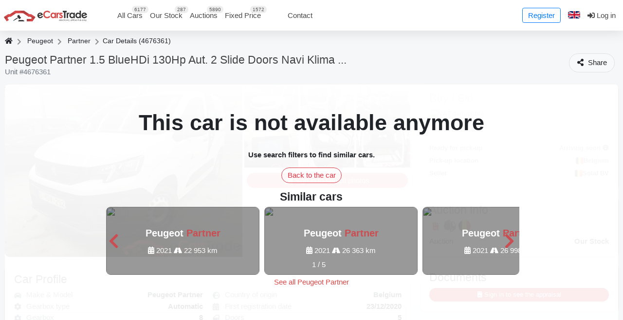

--- FILE ---
content_type: text/html; charset=UTF-8
request_url: https://ecarstrade.com/cars/4676361
body_size: 44045
content:
<!DOCTYPE html>

    <html
        xmlns="http://www.w3.org/1999/html"
        lang="en">
    <head>
        <meta http-equiv="Content-Type" content="text/html; charset=UTF-8"/>
        <meta name="viewport" content="width=device-width, initial-scale=1.0, maximum-scale=5, viewport-fit=cover" />
        <meta name="theme-color" content="#b24040">
        <meta name="apple-itunes-app" content="app-id=6541758066, app-argument=https://ecarstrade.com/cars/4676361">

        <link rel="manifest" href="/manifest.json" type="application/manifest+json"/>
        <link rel="apple-touch-icon" href="/static/img/logo/v2_192_icon.png">

        <link rel='alternate' hreflang='en' href="https://ecarstrade.com/cars/4676361">
<link rel='alternate' hreflang='fr' href="https://fr.ecarstrade.com/cars/4676361">
<link rel='alternate' hreflang='nl' href="https://nl.ecarstrade.com/cars/4676361">
<link rel='alternate' hreflang='de' href="https://de.ecarstrade.com/cars/4676361">
<link rel='alternate' hreflang='it' href="https://it.ecarstrade.com/cars/4676361">
<link rel='alternate' hreflang='es' href="https://es.ecarstrade.com/cars/4676361">
<link rel='alternate' hreflang='pt' href="https://pt.ecarstrade.com/cars/4676361">
<link rel='alternate' hreflang='ro' href="https://ro.ecarstrade.com/cars/4676361">
<link rel='alternate' hreflang='pl' href="https://pl.ecarstrade.com/cars/4676361">
<link rel='alternate' hreflang='cs' href="https://cz.ecarstrade.com/cars/4676361">
<link rel='alternate' hreflang='hu' href="https://hu.ecarstrade.com/cars/4676361">
<link rel='alternate' hreflang='sr' href="https://sr.ecarstrade.com/cars/4676361">
<link rel='alternate' hreflang='hr' href="https://hr.ecarstrade.com/cars/4676361">
<link rel='alternate' hreflang='ua' href="https://ua.ecarstrade.com/cars/4676361">
<link rel='alternate' hreflang='tr' href="https://tr.ecarstrade.com/cars/4676361">
<link rel='alternate' hreflang='bg' href="https://bg.ecarstrade.com/cars/4676361">
<link rel='alternate' hreflang='gr' href="https://gr.ecarstrade.com/cars/4676361">
<link rel='alternate' hreflang='sa' href="https://sa.ecarstrade.com/cars/4676361">
<link rel='alternate' hreflang='se' href="https://se.ecarstrade.com/cars/4676361">
<link rel='alternate' hreflang='il' href="https://il.ecarstrade.com/cars/4676361">
<link rel='alternate' hreflang='fi' href="https://fi.ecarstrade.com/cars/4676361">
<link rel='alternate' hreflang='dk' href="https://dk.ecarstrade.com/cars/4676361">
<link rel='alternate' hreflang='no' href="https://no.ecarstrade.com/cars/4676361">
<link rel='alternate' hreflang='al' href="https://al.ecarstrade.com/cars/4676361">
<link rel='alternate' hreflang='sk' href="https://sk.ecarstrade.com/cars/4676361">
<link rel='alternate' hreflang='lt' href="https://lt.ecarstrade.com/cars/4676361">
<link rel='alternate' hreflang='lv' href="https://lv.ecarstrade.com/cars/4676361">
<link rel='alternate' hreflang='ee' href="https://ee.ecarstrade.com/cars/4676361">
<link rel='alternate' hreflang='ru' href="https://ru.ecarstrade.com/cars/4676361">
<link rel='alternate' hreflang='x-default' href='https://ecarstrade.com/cars/4676361'>
        <link rel="shortcut icon" href="/static/img/legacy/icons/favicon.ico" type="image/x-icon">
        <link rel="canonical" href="https://ecarstrade.com/cars/4676361">
        <link rel="apple-touch-icon" href="/static/img/logo/192x192.png">

        <link rel=preload href="/static/fonts/mini-fonts/fa-regular-400.woff2" as="font" type="font/woff2" crossorigin>
        <link rel=preload href="/static/fonts/mini-fonts/fa-brands-400.woff2" as="font" type="font/woff2" crossorigin>
        <link rel=preload href="/static/fonts/mini-fonts/fa-solid-900.woff2" as="font" type="font/woff2" crossorigin>
        <link rel=preload href="/images/pixel.gif" as="image" type="image/gif" crossorigin>

               <script async
                data-api-host="https://cdn.growthbook.io"
                data-client-key="sdk-ASAsRdIe95QIndgY"
                src='https://cdn.jsdelivr.net/npm/@growthbook/growthbook/dist/bundles/auto.min.js'>
        </script>
       
        <script>
            max_offers           = 2;
            min_step_bid         = 100;
            choose_model         = "Choose a model";
            choose_car_req       = "Select a vehicle to issue the request!";
            national_border_req  = "Please choose the EU border crossing point!";
            old_paswd            = "The old password is incorrect";
            wrong_paswd          = "The Passwords are not the same";
            CURRENT_LANG         = "en";
            ERROR_DATA           = "An error has occurred";
            MAKE_BID             = "Place a bid";
            SMALL_BID            = "Your bid is too low. Please increase your bid!";
            End_auction          = "The auction is closed";
            end_time_invoice     = "The payment deadline is overdue.";
            you_name             = "&#039;First Name&#039; field is empty or the information was not entered correctly!";
            you_email            = "&#039;E-mail&#039; field is empty or the information was not entered correctly!";
            you_message          = "&#039;Message&#039; field is empty or the information was not entered correctly!";
            incorrect_name       = "&#039;First name&#039; field is empty or the information was not entered correctly!";
            incorrect_email      = "The entered e-mail address is not correct!";
            incorrect_phone      = "&#039;Phone number&#039; field is empty or the information was not entered correctly!";
            lang_search          = "Search";
            first_select_make_adv= "First select a model";
            all_models_adv       = "All models";
            not_multiple_100     = "The bid must be a multiple of 100"
            live_additional_min     = "min"
            live_additional_sec     = "sec"

            stripePublicKey      = "pk_live_Sa5LbujXp5KZrDax0WDugA8B";
            publicToken          = "";
            lotEndedTranslation  = "The auction is closed";
            ws_token             = "";
            ws_private_token     = "";
            ws_host              = "wss://ecarstrade.com";
            ws_user_id              = "0";
            dealerPortal         = "";
            user_id              = "0";
            pageCars             = [];
            window.detectedPlatform = 'n/a';
            window.isDeiceMobile = navigator.userAgent.match( /(iPad)|(iPhone)|(iPod)|(Android)|(PlayBook)|(BB10)|(BlackBerry)|(Opera Mini)|(IEMobile)|(webOS)|(MeeGo)/i );
            window.PVK           = "BErmZRKWrzZwH2anN4xjhzZDExMH-hqtFnxq1Ercn8De9piTNzxjUMKdIEwdg66m1k8XmM2I5aSf5RSRiICtJgo";
            window._forcePWA     = false;
            window._pwaTestMode  = false;
            ect_auth_service         = "/api/v1/auth/login"
            ect_auth_refresh_token_service = "/api/v1/auth/refreshToken"
            ect_cookie_lifetime = "1209600"
        </script>
        <script type="text/javascript">(() => {
const lang = {
  'BOTTOM_MENU__MAIN': "Main",
  'BOTTOM_MENU__CARS': "Cars",
  'BOTTOM_MENU__BIDS': "Bids",
  'BOTTOM_MENU__FAVORITES': "Favorites",
  'BOTTOM_MENU__PROFILE': "Profile",
  'BOTTOM_MENU__LOGIN': "Log in",
  'PWA_INSTALL_AGNOSTIC_IOS_TITLE': "Install eCarsTrade",
  'PWA_INSTALL_AGNOSTIC_IOS_DESC': "Install the app on your device for easy access. No app store. No hassle.",
  'PWA_INSTALL_AGNOSTIC_IOS_ACTION1': "Tap on",
  'PWA_INSTALL_AGNOSTIC_IOS_ACTION2': "Select <b>Add to Home Screen</b>",
};
window._lang = (name) => lang[name] != null ? lang[name] : '';
})();</script>
        <title>Auction: Peugeot Partner 2020 | №4676361 | eCarsTrade</title>
<meta name="description" content="Buy Peugeot Partner 2020, Automatic, with full service history in eCarsTrade stock. Get an approved second-hand car for remarketing to dealers from our warehouse right away! №4676361" />
<script>window._cacheVersion = "1769162457";</script>
<script type="application/ld+json">{"@context":"http:\/\/schema.org\/","@type":"Car","name":"Peugeot Partner 1.5 BlueHDi 130Hp Aut. 2 Slide Doors Navi Klima ...","bodyType":"Van\/Minibus","dateVehicleFirstRegistered":"23\/12\/2020","fuelType":"Diesel","vehicleTransmission":"Automatic","image":"\/carsphotos\/4670001-4680000\/4676361\/photo_027.jpg","mileageFromOdometer":{"@type":"QuantitativeValue","value":"143 236","unitCode":"KMT"},"itemCondition":"UsedCondition","brand":{"@type":"Brand","name":"Peugeot"},"sku":"Peugeot Partner 1.5 BlueHDi 130Hp Aut. 2 Slide Doors Navi Klima ...","aggregateRating":{"@type":"AggregateRating","ratingValue":"4.8","reviewCount":"330"}}</script>
<meta property='og:site_name' content='eCarsTrade' />
<meta property='og:title' content='Auction: Peugeot Partner 2020 | №4676361 | eCarsTrade' />
<meta property='og:url' content='https://ecarstrade.com/cars/4676361' />
<meta property='og:description' content='Buy Peugeot Partner 2020, Automatic, with full service history in eCarsTrade stock. Get an approved second-hand car for remarketing to dealers from our warehouse right away! №4676361' />
<meta property='og:type' content='product' />
<meta property='og:image' itemprop='image' content='https:/thumbnails/carsphotos/4670001-4680000/4676361/photo_027/780x0__r__wm_red-3.jpg' />
<meta property='og:image:type' content='image/jpeg' />
<meta name='twitter:card' content='summary_large_image' />
<meta name='twitter:title' content='Auction: Peugeot Partner 2020 | №4676361 | eCarsTrade' />
<meta name='twitter:description' content='Buy Peugeot Partner 2020, Automatic, with full service history in eCarsTrade stock. Get an approved second-hand car for remarketing to dealers from our warehouse right away! №4676361' />
<meta name='twitter:image:src' content='https:/thumbnails/carsphotos/4670001-4680000/4676361/photo_027/780x0__r__wm_red-3.jpg' />
                <style>.mobile-gallery{overflow:hidden;-webkit-user-select:none;-moz-user-select:none;user-select:none;width:calc(100vw - 20px)}.mobile-gallery,.mobile-gallery-wrapper{height:calc(75vw + 34px)}.mobile-gallery__main{height:calc(75vw - 15px);position:relative;width:100%}@media (hover:hover) and (pointer:fine),(pointer:none) and (hover:none){.mobile-gallery__main:hover .mobile-gallery__arrow-left,.mobile-gallery__main:hover .mobile-gallery__arrow-right{opacity:1}}.mobile-gallery__arrow-left,.mobile-gallery__arrow-right,.mobile-gallery__fullscreen{cursor:pointer;padding:8px;position:absolute;top:0}.mobile-gallery__arrow-left:after,.mobile-gallery__arrow-right:after,.mobile-gallery__fullscreen:after{background:url(/static/img/vendor/rs-default.png) 0 0 no-repeat scroll rgba(0,0,0,.75);border-radius:8px;content:"";display:block;height:32px;width:32px}.mobile-gallery__buttons{cursor:pointer;height:0;left:0;position:absolute;right:0;top:0;z-index:10}.mobile-gallery__buttons .mobile-gallery__arrow-left,.mobile-gallery__buttons .mobile-gallery__arrow-right{display:none;height:calc(75vw - 15px);opacity:0;transition:opacity .12s ease-in-out 0s;width:64px}@media (hover:hover) and (pointer:fine),(pointer:none) and (hover:none){.mobile-gallery__buttons .mobile-gallery__arrow-left,.mobile-gallery__buttons .mobile-gallery__arrow-right{display:block}}.mobile-gallery__buttons .mobile-gallery__arrow-left:after,.mobile-gallery__buttons .mobile-gallery__arrow-right:after{position:absolute;top:50%;transform:translateY(-50%)}.mobile-gallery__buttons .mobile-gallery__arrow-left{left:0}.mobile-gallery__buttons .mobile-gallery__arrow-left:after{background-position:-64px -32px;left:8px}.mobile-gallery__buttons .mobile-gallery__arrow-right{right:0}.mobile-gallery__buttons .mobile-gallery__arrow-right:after{background-position:-64px -64px;right:8px}.mobile-gallery__buttons .mobile-gallery__fullscreen{height:48px;right:0;width:48px}.mobile-gallery__buttons .mobile-gallery__fullscreen:after{background-position:0 0}.mobile-gallery__image-wrapper{height:100%;position:relative;width:100%;z-index:auto}.mobile-gallery__thumbnails{display:flex;overflow-x:scroll;padding-top:4px;scroll-behavior:smooth}.mobile-gallery__preview{display:block;flex-shrink:0;height:45px;margin-right:4px;position:relative;width:60px}.mobile-gallery__preview:last-child{margin-right:0}.mobile-gallery__preview--selected:after{background:hsla(0,0%,100%,.7);content:"";display:block;inset:0;position:absolute}.mobile-gallery__video{height:100%;position:relative;width:100%}.mobile-gallery__video:after{background:url(/images/btn_video_ect.png) 50%/contain no-repeat scroll transparent;content:"";display:block;height:32px;left:50%;position:absolute;top:50%;transform:translate(-50%,-50%);width:32px}.mobile-gallery__video-thumbnail{height:100%;width:100%}body,html{background:#f5f7f9;height:100%;margin:0;min-height:100%;padding:0}.wrapper{display:flex;flex-direction:column}.page-content{flex:1 0 auto}#crumbs{font-size:14px;margin-top:10px}#crumbs ul{display:inline-table;list-style:none;vertical-align:middle}#crumbs ul li{display:inline;margin-right:20px;position:relative}#crumbs ul li a{color:#24262e;padding:0 5px}#crumbs ul li:first-child a{padding:0 5px 0 0}#crumbs ul li a:after{color:#929292;content:"";display:inline-block;font-family:Font Awesome\ 5 Free;font-weight:600;height:21px;margin:0 5px;position:absolute;right:-20px;top:0;width:9px;z-index:1}#crumbs .fa.fa-home{display:inline-block;height:14px;width:16px}footer{flex:0 0 auto}ol,ul{-webkit-padding-start:0;padding-inline-start:0}@media only screen and (max-width:575px){.top-content-background .page_title{font-size:1.5em}}@media only screen and (max-width:768px){.page_title{text-align:center}}.box{background:#fff;border:1px solid #e6e6e6;border-radius:.25rem;margin-bottom:20px;width:100%}@media only screen and (max-width:767px){.box.toggled-mobile .box_title:before{content:"";font-family:Font Awesome\ 5 Free;font-size:15px;height:20px;line-height:14px;position:absolute;right:18px;text-align:center;top:8px;width:20px}.box.toggled-mobile.closed-mobile .box_title:before{content:"";font-size:16px;top:14px}.box.toggled-mobile.closed-mobile .box-content{display:none;opacity:0;transition:opacity .5s linear 0s}}.box .box_title,.box h1,.box h3{border-radius:4px 4px 0 0;font-size:16px;font-weight:700;margin-bottom:0;padding:10px;position:relative;text-align:left;text-transform:uppercase}.box .box-content{padding:10px}footer{background:#f1f1f1}footer>div{border-top:1px solid #e5e5e5}footer div.copy{background:#d84849;color:#fff;padding:5px;text-align:center}#footer_columns{padding-top:45px}#footer_columns ul{list-style:none;margin-left:0}#footer_columns ul li{margin-bottom:7px}#footer_columns ul a{color:#626262}#footer_columns .footer_title{color:#444;font-size:18px;font-weight:700;margin-bottom:16px}article,aside,details,figcaption,figure,footer,header,hgroup,menu,nav,section{display:block}img{border:0;height:auto;max-width:100%}.clearfix:after,.clearfix:before{content:" ";display:block;height:0;overflow:hidden;visibility:hidden;width:0}.strong,strong{font-weight:700}h1,h2{font-size:30px;font-weight:600;line-height:30px}h1,h2,h3{color:#444;margin-bottom:16px}h3{font-size:18px;font-weight:700}p{margin-bottom:21px}.wrapper .alert-success,.wrapper .alert-warning{color:#fff;margin-bottom:38px;padding:10px}.custom_checkbox{background:url(/static/img/legacy/icons/checkbox.png) 0 2px no-repeat;cursor:pointer;font-size:13px;line-height:20px;padding-bottom:1px;padding-left:25px}.custom_checkbox input{left:-9999px;position:absolute}.overlayed{overflow:hidden;position:relative;text-align:center}.overlayed .overlay{background:#000;height:100%;left:0;opacity:0;overflow:hidden;position:absolute;top:0;transition:all .4s ease-in-out 0s;width:100%}.overlayed img{display:block;height:100%;-o-object-fit:cover;object-fit:cover;position:relative;transition:all .2s linear 0s;width:100%}.overlayed .overlay-icon-single a{display:block;height:100%;left:0;position:absolute;top:0;width:100%}.overlayed .overlay-icon-single i{height:32px;left:50%;margin-left:-16px;position:absolute;top:55%;transition:all .2s linear 0s;width:32px}.overlayed .overlay-icon-single a i{color:#eee;font-size:32px}#login_form{margin-bottom:0;width:350px}.login_form{margin-bottom:0;width:450px}.login_form .box-content a.right{margin-right:18px}.button.green{background:#52ad54;color:#fff}.item_main{position:relative}@media (max-width:480px){.motor_table tr th:not(.hide_mob){border-radius:.25rem 0 0 .25rem}.motor_table tr th:not(.hide_mob)~th{border-radius:0}}@media only screen and (max-width:768px){.motor_table td.img_car:hover .photos_container{width:100vw}}@media (min-width:480px){.motor_table tr.two_row td:first-child{border-bottom-left-radius:.25rem}.motor_table tr.two_row td:last-child{border-bottom-right-radius:.25rem}}.wrapper .alert-warning{background-color:#fcf8e3;border-color:#faebcc;color:#8a6d3b}.wrap-all-image{background:#fff;height:358px;overflow:hidden overlay}.wrap-all-image>.row{margin-bottom:.25rem;margin-left:-.25rem;margin-right:-.125rem}.wrap-all-image .col-4{padding-left:.125rem;padding-right:.125rem}.wrap-all-image .col-4:nth-last-child(-n+3){margin-bottom:0}@media (max-width:480px){table td.show_mob{display:table-cell!important}table tr.show_mob{display:table-row!important}.show_mob{display:block!important}}@media (min-width:480px){table .hide_mob{display:table-cell!important}.hide_mob{display:block!important}.hide_mob.inline{display:inline-block!important}}@media (min-width:768px){.img_car.new a:after{font-size:11px;line-height:14px;right:-33px;top:9px}}@media (min-width:990px){.img_car.new_action a:first-child:after{font-size:9px;right:-31px;top:14px}.chosen-container{width:100%!important}table .hide_mob_md{display:table-cell!important}}@media screen and (max-width:768px){.hide_mobile{clear:both;display:none;visibility:hidden}.motor_table th{font-size:9px!important}}@media (max-width:768px){span.customSelectInner{font-size:11px;line-height:1}.wrap-all-image .overlayed .overlay-icon-single i:before{display:none}.wrap-all-image .overlayed:hover .overlay{background:inherit}.overlayed .overlay{transition:all 0s ease 0s}.wrap-all-image .overlayed .overlay-icon-single i{height:65px;left:0;margin-left:0;top:0;width:100%}}@media (max-width:480px){span.customSelectSearch{border-bottom-color:#d84949}.wrap-all-image .overlayed .overlay-icon-single a{height:0}}@media (max-width:320px){.wrap-all-image .overlayed .overlay-icon-single i{height:70px}}@media (min-width:480px){.chosen-container-multi ul.chosen-choices li.search-field input[type=text]{font-size:85%}}@media (min-width:768px){.chosen-container-multi ul.chosen-choices li.search-field input[type=text]{font-size:100%}}@media (max-width:768px){.overlayed:hover .overlay{opacity:0}}@media (max-width:480px){.overlayed:hover .overlay{display:none;opacity:0}}@media (min-width:420px) and (max-width:520px){.item_main .item_images>.overlayed{height:300px!important}.overlayed img{height:100%}}.grid_3>p{margin-bottom:0}@media (max-width:1055px){#why_us .span6{margin:0;width:100%}.block_collection,.block_payment,.block_ready,.block_register,.block_search,.block_verify,.block_working{width:70%}.block_collection,.block_verify,.block_working{margin-left:29%}}@media (max-width:770px){.block_step .bl_step-left,.block_step .bl_step-right{width:100%}.block_step .bl_step-left{margin-bottom:45px}.verify-wrapp,.verify-wrapp.ru{margin-top:0}.block_step .bl_step-right{display:none}}@media (max-width:480px){.text .description_text{height:145px;overflow:hidden}}@media (max-width:450px){.block_collection,.block_payment,.block_ready,.block_register,.block_search,.block_verify,.block_working{width:60%}.block_collection,.block_verify,.block_working{margin-left:39%}.line-dot{min-height:110px}.line{min-height:70px}.verify-wrapp.ru .line-dot{min-height:258px}}@media (max-width:340px){.block_collection,.block_payment,.block_ready,.block_register,.block_search,.block_verify,.block_working{width:55%}.block_collection,.block_verify,.block_working{margin-left:44%}.line-dot{min-height:145px}}@keyframes pulse_border{0%{animation-timing-function:ease-in;border:5px solid #d4d4d4}to{border:5px solid #d84949}}@keyframes pulse_border_green{0%{animation-timing-function:ease-in;border:5px solid #d4d4d4}to{border:5px solid #27b154}}.anchor{display:block;height:115px;margin-top:-115px;visibility:hidden}@media only screen and (min-width:768px) and (max-width:959px){.social_buttons .span4{margin-bottom:10px;margin-left:0;width:100%}.box .box-content,.box .box-footer{padding:12px}.box .box-content.widget-categories{padding:5px 0}.visible-desktop{display:none!important}.visible-tablet{display:inherit!important}.visible-phablet,.visible-phone{display:none!important}.hidden-desktop{display:inherit!important}.hidden-tablet{display:none!important}.hidden-phablet,.hidden-phone,.visible-desktab{display:inherit!important}.hidden-desktab,.visible-phabphone{display:none!important}.hidden-phabphone{display:inherit!important}}@media only screen and (max-width:767px){header{margin-bottom:0}#maps-frame{margin-bottom:20px!important;margin-top:0!important}#logo{margin-top:0;padding:20px 5px;text-align:center}.sidebar{padding-left:0}#footer_columns{text-align:center}#footer_columns .container_12>div{margin-bottom:30px}.social_buttons .span4{margin-bottom:10px;margin-left:0;width:30%}article.blog_post img{margin-bottom:20px}.list_item>.right{padding-left:19px;padding-right:19px}#login_form{width:100%}.visible-desktab{display:none!important}.hidden-desktab,.visible-phabphone{display:inherit!important}.hidden-phabphone{display:none!important}}@media only screen and (min-width:480px) and (max-width:768px){.visible-desktop,.visible-tablet{display:none!important}.visible-phablet{display:inherit!important}.visible-phone{display:none!important}.hidden-desktop,.hidden-tablet{display:inherit!important}.hidden-phablet{display:none!important}.hidden-phone{display:inherit!important}}@media (max-width:959px){.half.left{width:auto!important}}@media (max-width:767px){.nav-tabs>li>a{font-size:11px;padding:10px}.nav-tabs>li{margin-bottom:-6px}.nav-tabs>.active>a,.nav-tabs>.active>a:hover{margin-bottom:5px;padding-bottom:8px}.nav-tabs>.active>a:after{top:11px}.motor_table{font-size:11px}}@media only screen and (max-width:479px){.container,.container_12{width:100%}.nav-tabs{border-bottom:none;top:0}.nav-tabs:after,.nav-tabs:before{display:none}.nav-tabs>li{float:none;margin-bottom:0}.nav-tabs>li>a{border-radius:0;margin-right:2px;padding:5px}.nav-tabs>li>a,.nav-tabs>li>a:hover{border:1px solid #e5e5e5}.nav-tabs>.active>a,.nav-tabs>.active>a:hover{padding-bottom:13px}.nav-tabs>.active>a:after{display:none}.visible-desktop,.visible-phablet,.visible-tablet{display:none!important}.hidden-desktop,.hidden-phablet,.hidden-tablet,.visible-phone{display:inherit!important}.hidden-phone{display:none!important}}@media only screen and (max-width:767px){.top_toolbar_menu{margin-bottom:10px;text-align:center}.top_toolbar_menu li{float:none}}i{font-style:italic;margin:0}.green{color:green}.fas.fa-share-alt{min-height:15px;min-width:15px}.fa.fa-exclamation-triangle{height:19px;width:18px}.item_description_item .fas{height:15px;overflow:hidden;width:25px}.fab.fa-youtube{height:18px;overflow:hidden;width:20.25px}.btn-danger.show_login_form .fa,.btn-danger.show_login_form .fas,.card .card-body .far.fa-check-circle,.options .fa,.options .fas{display:inline-block;height:15px;overflow:hidden;vertical-align:middle;width:15px}.item_description_item .fa,.item_description_item .fas{display:inline-block;height:15px;overflow:hidden;text-align:left;vertical-align:middle;width:24px}#SystemHintMessageMain{position:fixed;right:10px;top:77px;width:300px;z-index:999999}@media screen and (max-width:768px){#SystemHintMessageMain{left:0;right:0;top:0;width:100%}.message{border-left:none;border-radius:0;border-right:none;margin-bottom:5px}}@keyframes ajax-content-loading{0%{background-color:#e3e3e3}50%{background-color:#f1f1f1}to{background-color:#e3e3e3}}@font-face{font-display:swap;font-family:Open Sans;font-style:normal;font-weight:300;src:local("Open Sans Light"),local("OpenSans-Light"),url(https://fonts.gstatic.com/s/opensans/v16/mem5YaGs126MiZpBA-UN_r8OX-hpOqc.woff2) format("woff2");unicode-range:u+460-52f,u+1c80-1c88,u+20b4,u+2de0-2dff,u+a640-a69f,u+fe2e-fe2f}@font-face{font-display:swap;font-family:Open Sans;font-style:normal;font-weight:300;src:local("Open Sans Light"),local("OpenSans-Light"),url(https://fonts.gstatic.com/s/opensans/v16/mem5YaGs126MiZpBA-UN_r8OVuhpOqc.woff2) format("woff2");unicode-range:u+400-45f,u+490-491,u+4b0-4b1,u+2116}@font-face{font-display:swap;font-family:Open Sans;font-style:normal;font-weight:300;src:local("Open Sans Light"),local("OpenSans-Light"),url(https://fonts.gstatic.com/s/opensans/v16/mem5YaGs126MiZpBA-UN_r8OXOhpOqc.woff2) format("woff2");unicode-range:u+100-24f,u+259,u+1e??,u+2020,u+20a0-20ab,u+20ad-20cf,u+2113,u+2c60-2c7f,u+a720-a7ff}@font-face{font-display:swap;font-family:Open Sans;font-style:normal;font-weight:300;src:local("Open Sans Light"),local("OpenSans-Light"),url(https://fonts.gstatic.com/s/opensans/v16/mem5YaGs126MiZpBA-UN_r8OUuhp.woff2) format("woff2");unicode-range:u+0-ff,u+131,u+152-153,u+2bb-2bc,u+2c6,u+2da,u+2dc,u+2000-206f,u+2074,u+20ac,u+2122,u+2191,u+2193,u+2212,u+2215,u+feff,u+fffd}@font-face{font-display:swap;font-family:Open Sans;font-style:normal;font-weight:400;src:local("Open Sans Regular"),local("OpenSans-Regular"),url(https://fonts.gstatic.com/s/opensans/v16/mem8YaGs126MiZpBA-UFWJ0bbck.woff2) format("woff2");unicode-range:u+460-52f,u+1c80-1c88,u+20b4,u+2de0-2dff,u+a640-a69f,u+fe2e-fe2f}@font-face{font-display:swap;font-family:Open Sans;font-style:normal;font-weight:400;src:local("Open Sans Regular"),local("OpenSans-Regular"),url(https://fonts.gstatic.com/s/opensans/v16/mem8YaGs126MiZpBA-UFUZ0bbck.woff2) format("woff2");unicode-range:u+400-45f,u+490-491,u+4b0-4b1,u+2116}@font-face{font-display:swap;font-family:Open Sans;font-style:normal;font-weight:400;src:local("Open Sans Regular"),local("OpenSans-Regular"),url(https://fonts.gstatic.com/s/opensans/v16/mem8YaGs126MiZpBA-UFW50bbck.woff2) format("woff2");unicode-range:u+100-24f,u+259,u+1e??,u+2020,u+20a0-20ab,u+20ad-20cf,u+2113,u+2c60-2c7f,u+a720-a7ff}@font-face{font-display:swap;font-family:Open Sans;font-style:normal;font-weight:400;src:local("Open Sans Regular"),local("OpenSans-Regular"),url(https://fonts.gstatic.com/s/opensans/v16/mem8YaGs126MiZpBA-UFVZ0b.woff2) format("woff2");unicode-range:u+0-ff,u+131,u+152-153,u+2bb-2bc,u+2c6,u+2da,u+2dc,u+2000-206f,u+2074,u+20ac,u+2122,u+2191,u+2193,u+2212,u+2215,u+feff,u+fffd}@font-face{font-display:swap;font-family:Open Sans;font-style:normal;font-weight:700;src:local("Open Sans Bold"),local("OpenSans-Bold"),url(https://fonts.gstatic.com/s/opensans/v16/mem5YaGs126MiZpBA-UN7rgOX-hpOqc.woff2) format("woff2");unicode-range:u+460-52f,u+1c80-1c88,u+20b4,u+2de0-2dff,u+a640-a69f,u+fe2e-fe2f}@font-face{font-display:swap;font-family:Open Sans;font-style:normal;font-weight:700;src:local("Open Sans Bold"),local("OpenSans-Bold"),url(https://fonts.gstatic.com/s/opensans/v16/mem5YaGs126MiZpBA-UN7rgOVuhpOqc.woff2) format("woff2");unicode-range:u+400-45f,u+490-491,u+4b0-4b1,u+2116}@font-face{font-display:swap;font-family:Open Sans;font-style:normal;font-weight:700;src:local("Open Sans Bold"),local("OpenSans-Bold"),url(https://fonts.gstatic.com/s/opensans/v16/mem5YaGs126MiZpBA-UN7rgOXOhpOqc.woff2) format("woff2");unicode-range:u+100-24f,u+259,u+1e??,u+2020,u+20a0-20ab,u+20ad-20cf,u+2113,u+2c60-2c7f,u+a720-a7ff}@font-face{font-display:swap;font-family:Open Sans;font-style:normal;font-weight:700;src:local("Open Sans Bold"),local("OpenSans-Bold"),url(https://fonts.gstatic.com/s/opensans/v16/mem5YaGs126MiZpBA-UN7rgOUuhp.woff2) format("woff2");unicode-range:u+0-ff,u+131,u+152-153,u+2bb-2bc,u+2c6,u+2da,u+2dc,u+2000-206f,u+2074,u+20ac,u+2122,u+2191,u+2193,u+2212,u+2215,u+feff,u+fffd}@font-face{font-display:swap;font-family:Open Sans;font-style:normal;font-weight:800;src:local("Open Sans ExtraBold"),local("OpenSans-ExtraBold"),url(https://fonts.gstatic.com/s/opensans/v16/mem5YaGs126MiZpBA-UN8rsOX-hpOqc.woff2) format("woff2");unicode-range:u+460-52f,u+1c80-1c88,u+20b4,u+2de0-2dff,u+a640-a69f,u+fe2e-fe2f}@font-face{font-display:swap;font-family:Open Sans;font-style:normal;font-weight:800;src:local("Open Sans ExtraBold"),local("OpenSans-ExtraBold"),url(https://fonts.gstatic.com/s/opensans/v16/mem5YaGs126MiZpBA-UN8rsOVuhpOqc.woff2) format("woff2");unicode-range:u+400-45f,u+490-491,u+4b0-4b1,u+2116}@font-face{font-display:swap;font-family:Open Sans;font-style:normal;font-weight:800;src:local("Open Sans ExtraBold"),local("OpenSans-ExtraBold"),url(https://fonts.gstatic.com/s/opensans/v16/mem5YaGs126MiZpBA-UN8rsOXOhpOqc.woff2) format("woff2");unicode-range:u+100-24f,u+259,u+1e??,u+2020,u+20a0-20ab,u+20ad-20cf,u+2113,u+2c60-2c7f,u+a720-a7ff}@font-face{font-display:swap;font-family:Open Sans;font-style:normal;font-weight:800;src:local("Open Sans ExtraBold"),local("OpenSans-ExtraBold"),url(https://fonts.gstatic.com/s/opensans/v16/mem5YaGs126MiZpBA-UN8rsOUuhp.woff2) format("woff2");unicode-range:u+0-ff,u+131,u+152-153,u+2bb-2bc,u+2c6,u+2da,u+2dc,u+2000-206f,u+2074,u+20ac,u+2122,u+2191,u+2193,u+2212,u+2215,u+feff,u+fffd}.fa,.fab,.fad,.fal,.far,.fas{-webkit-font-smoothing:antialiased;display:inline-block;font-style:normal;font-variant:normal;line-height:1;text-rendering:auto}.fa-3x{font-size:3em}.fa-pulse{animation:fa-spin 1s steps(8) 0s infinite normal none running}@keyframes fa-spin{0%{transform:rotate(0deg)}to{transform:rotate(1turn)}}.fa-stack{display:inline-block;height:2em;line-height:2em;position:relative;vertical-align:middle;width:2.5em}.fa-stack-1x,.fa-stack-2x{left:0;position:absolute;text-align:center;width:100%}.fa-stack-1x{line-height:inherit}.fa-stack-2x{font-size:2em}.fa-inverse{color:#fff}.fa-bars:before{content:""}.fa-bolt:before{content:""}.fa-calendar-alt:before{content:""}.fa-camera:before{content:""}.fa-car:before{content:""}.fa-car-side:before{content:""}.fa-check:before{content:""}.fa-check-circle:before{content:""}.fa-chevron-left:before{content:""}.fa-chevron-right:before{content:""}.fa-circle:before{content:""}.fa-cloud:before{content:""}.fa-cog:before{content:""}.fa-comment:before{content:""}.fa-envelope:before{content:""}.fa-exclamation-triangle:before{content:""}.fa-expand-alt:before{content:""}.fa-facebook:before{content:""}.fa-file-contract:before{content:""}.fa-gas-pump:before{content:""}.fa-globe-europe:before{content:""}.fa-hashtag:before{content:""}.fa-home:before{content:""}.fa-link:before{content:""}.fa-road:before{content:""}.fa-share-alt:before{content:""}.fa-sign-in-alt:before{content:""}.fa-spinner:before{content:""}.fa-star:before{content:""}.fa-telegram:before{content:""}.fa-tint:before{content:""}.fa-twitter:before{content:""}.fa-whatsapp:before{content:""}.fa-wind:before{content:""}.fa-youtube:before{content:""}@font-face{font-display:swap;font-family:Font Awesome\ 5 Brands;font-style:normal;font-weight:400;src:url(/static/fonts/mini-fonts/fa-brands-400.woff2) format("woff2"),url(/static/fonts/mini-fonts/fa-brands-400.woff) format("woff"),url(/static/fonts/mini-fonts/fa-brands-400.ttf) format("truetype")}.fab{font-family:Font Awesome\ 5 Brands}@font-face{font-display:swap;font-family:Font Awesome\ 5 Free;font-style:normal;font-weight:400;src:url(/static/fonts/mini-fonts/fa-regular-400.woff2) format("woff2"),url(/static/fonts/mini-fonts/fa-regular-400.woff) format("woff"),url(/static/fonts/mini-fonts/fa-regular-400.ttf) format("truetype")}.fab,.far{font-weight:400}@font-face{font-display:swap;font-family:Font Awesome\ 5 Free;font-style:normal;font-weight:900;src:url(/static/fonts/mini-fonts/fa-solid-900.woff2) format("woff2"),url(/static/fonts/mini-fonts/fa-solid-900.woff) format("woff"),url(/static/fonts/mini-fonts/fa-solid-900.ttf) format("truetype")}.fa,.far,.fas{font-family:Font Awesome\ 5 Free}.fa,.fas{font-weight:900}@font-face{font-display:swap;font-family:auction-type;font-style:normal;font-weight:400;src:url(/static/fonts/legacy/eCTIcons/font/auction-type/auction-type.woff2?7081125) format("woff2"),url(/static/fonts/legacy/eCTIcons/font/auction-type/auction-type.woff?7081125) format("woff"),url(/static/fonts/legacy/eCTIcons/font/auction-type/auction-type.ttf?7081125) format("truetype")}:root{--blue:#007bff;--indigo:#6610f2;--purple:#6f42c1;--pink:#e83e8c;--red:#dc3545;--orange:#fd7e14;--yellow:#ffc107;--green:#28a745;--teal:#20c997;--cyan:#17a2b8;--white:#fff;--gray:#6c757d;--gray-dark:#343a40;--primary:#007bff;--secondary:#6c757d;--success:#28a745;--info:#17a2b8;--warning:#ffc107;--danger:#dc3545;--light:#f8f9fa;--dark:#343a40;--breakpoint-xs:0;--breakpoint-sm:576px;--breakpoint-md:768px;--breakpoint-lg:992px;--breakpoint-xl:1200px;--font-family-sans-serif:-apple-system,BlinkMacSystemFont,"Segoe UI",Roboto,"Helvetica Neue",Arial,"Noto Sans",sans-serif,"Apple Color Emoji","Segoe UI Emoji","Segoe UI Symbol","Noto Color Emoji";--font-family-monospace:SFMono-Regular,Menlo,Monaco,Consolas,"Liberation Mono","Courier New",monospace}*,:after,:before{box-sizing:border-box}html{-webkit-text-size-adjust:100%;-moz-text-size-adjust:100%;text-size-adjust:100%;-webkit-tap-highlight-color:transparent;font-family:sans-serif;line-height:1.15}article,aside,figcaption,figure,footer,header,hgroup,main,nav,section{display:block}body{background-color:#fff;color:#212529;font-family:-apple-system,BlinkMacSystemFont,Segoe UI,Roboto,Helvetica Neue,Arial,Noto Sans,sans-serif,Apple Color Emoji,Segoe UI Emoji,Segoe UI Symbol,Noto Color Emoji;font-size:1rem;font-weight:400;line-height:1.5;margin:0;text-align:left}h1,h2,h3,h4,h5,h6{margin-bottom:.5rem;margin-top:0}dl,ol,p,ul{margin-bottom:1rem;margin-top:0}b,strong{font-weight:bolder}sub,sup{font-size:75%;line-height:0;position:relative;vertical-align:baseline}sub{bottom:-.25em}a{background-color:transparent;color:#007bff;text-decoration:none}a:not([href]):not([tabindex]){color:inherit;text-decoration:none}img{border-style:none;vertical-align:middle}table{border-collapse:collapse}th{text-align:inherit}label{display:inline-block;margin-bottom:.5rem}button{border-radius:0}button,input,optgroup,select,textarea{font-family:inherit;font-size:inherit;line-height:inherit;margin:0}button,input{overflow:visible}button,select{text-transform:none}[type=button],[type=reset],[type=submit],button{-webkit-appearance:button;-moz-appearance:button;appearance:button}[type=button]:not(:disabled),[type=reset]:not(:disabled),[type=submit]:not(:disabled),button:not(:disabled){cursor:pointer}input[type=checkbox],input[type=radio]{box-sizing:border-box;padding:0}.h1,.h2,.h3,.h4,.h5,.h6,h1,h2,h3,h4,h5,h6{font-weight:500;line-height:1.2;margin-bottom:.5rem}.h1,h1{font-size:2.5rem}.h2,h2{font-size:2rem}.h3,h3{font-size:1.75rem}.h4,h4{font-size:1.5rem}.h6,h6{font-size:1rem}.container{margin-left:auto;margin-right:auto;padding-left:15px;padding-right:15px;width:100%}@media (min-width:576px){.container{max-width:540px}}@media (min-width:768px){.container{max-width:720px}}@media (min-width:992px){.container{max-width:960px}}@media (min-width:1200px){.container{max-width:1140px}}.row{display:flex;flex-wrap:wrap;margin-left:-15px;margin-right:-15px}.col,.col-1,.col-10,.col-11,.col-12,.col-2,.col-3,.col-4,.col-5,.col-6,.col-7,.col-8,.col-9,.col-auto,.col-lg,.col-lg-1,.col-lg-10,.col-lg-11,.col-lg-12,.col-lg-2,.col-lg-3,.col-lg-4,.col-lg-5,.col-lg-6,.col-lg-7,.col-lg-8,.col-lg-9,.col-lg-auto,.col-md,.col-md-1,.col-md-10,.col-md-11,.col-md-12,.col-md-2,.col-md-3,.col-md-4,.col-md-5,.col-md-6,.col-md-7,.col-md-8,.col-md-9,.col-md-auto,.col-sm,.col-sm-1,.col-sm-10,.col-sm-11,.col-sm-12,.col-sm-2,.col-sm-3,.col-sm-4,.col-sm-5,.col-sm-6,.col-sm-7,.col-sm-8,.col-sm-9,.col-sm-auto,.col-xl,.col-xl-1,.col-xl-10,.col-xl-11,.col-xl-12,.col-xl-2,.col-xl-3,.col-xl-4,.col-xl-5,.col-xl-6,.col-xl-7,.col-xl-8,.col-xl-9,.col-xl-auto{padding-left:15px;padding-right:15px}.col-5{flex:0 0 41.6667%;max-width:41.6667%}.col-7{flex:0 0 58.3333%;max-width:58.3333%}.col-12{flex:0 0 100%;max-width:100%}.order-first{order:-1}.order-last{order:13}@media (min-width:576px){.col-sm{flex-basis:0px;flex-grow:1;max-width:100%}.col-sm-auto{flex:0 0 auto;max-width:100%;width:auto}.col-sm-1{flex:0 0 8.33333%;max-width:8.33333%}.col-sm-2{flex:0 0 16.6667%;max-width:16.6667%}.col-sm-3{flex:0 0 25%;max-width:25%}.col-sm-4{flex:0 0 33.3333%;max-width:33.3333%}.col-sm-5{flex:0 0 41.6667%;max-width:41.6667%}.col-sm-6{flex:0 0 50%;max-width:50%}.col-sm-7{flex:0 0 58.3333%;max-width:58.3333%}.col-sm-8{flex:0 0 66.6667%;max-width:66.6667%}.col-sm-9{flex:0 0 75%;max-width:75%}.col-sm-10{flex:0 0 83.3333%;max-width:83.3333%}.col-sm-11{flex:0 0 91.6667%;max-width:91.6667%}.col-sm-12{flex:0 0 100%;max-width:100%}.order-sm-first{order:-1}.order-sm-last{order:13}.order-sm-0{order:0}.order-sm-1{order:1}.order-sm-2{order:2}.order-sm-3{order:3}.order-sm-4{order:4}.order-sm-5{order:5}.order-sm-6{order:6}.order-sm-7{order:7}.order-sm-8{order:8}.order-sm-9{order:9}.order-sm-10{order:10}.order-sm-11{order:11}.order-sm-12{order:12}.offset-sm-0{margin-left:0}.offset-sm-1{margin-left:8.33333%}.offset-sm-2{margin-left:16.6667%}.offset-sm-3{margin-left:25%}.offset-sm-4{margin-left:33.3333%}.offset-sm-5{margin-left:41.6667%}.offset-sm-6{margin-left:50%}.offset-sm-7{margin-left:58.3333%}.offset-sm-8{margin-left:66.6667%}.offset-sm-9{margin-left:75%}.offset-sm-10{margin-left:83.3333%}.offset-sm-11{margin-left:91.6667%}}@media (min-width:768px){.col-md{flex-basis:0px;flex-grow:1;max-width:100%}.col-md-auto{flex:0 0 auto;max-width:100%;width:auto}.col-md-1{flex:0 0 8.33333%;max-width:8.33333%}.col-md-2{flex:0 0 16.6667%;max-width:16.6667%}.col-md-3{flex:0 0 25%;max-width:25%}.col-md-4{flex:0 0 33.3333%;max-width:33.3333%}.col-md-5{flex:0 0 41.6667%;max-width:41.6667%}.col-md-6{flex:0 0 50%;max-width:50%}.col-md-7{flex:0 0 58.3333%;max-width:58.3333%}.col-md-8{flex:0 0 66.6667%;max-width:66.6667%}.col-md-9{flex:0 0 75%;max-width:75%}.col-md-10{flex:0 0 83.3333%;max-width:83.3333%}.col-md-11{flex:0 0 91.6667%;max-width:91.6667%}.col-md-12{flex:0 0 100%;max-width:100%}.order-md-first{order:-1}.order-md-last{order:13}.order-md-0{order:0}.order-md-1{order:1}.order-md-2{order:2}.order-md-3{order:3}.order-md-4{order:4}.order-md-5{order:5}.order-md-6{order:6}.order-md-7{order:7}.order-md-8{order:8}.order-md-9{order:9}.order-md-10{order:10}.order-md-11{order:11}.order-md-12{order:12}.offset-md-0{margin-left:0}.offset-md-1{margin-left:8.33333%}.offset-md-2{margin-left:16.6667%}.offset-md-3{margin-left:25%}.offset-md-4{margin-left:33.3333%}.offset-md-5{margin-left:41.6667%}.offset-md-6{margin-left:50%}.offset-md-7{margin-left:58.3333%}.offset-md-8{margin-left:66.6667%}.offset-md-9{margin-left:75%}.offset-md-10{margin-left:83.3333%}.offset-md-11{margin-left:91.6667%}}@media (min-width:992px){.col-lg{flex-basis:0px;flex-grow:1;max-width:100%}.col-lg-auto{flex:0 0 auto;max-width:100%;width:auto}.col-lg-1{flex:0 0 8.33333%;max-width:8.33333%}.col-lg-2{flex:0 0 16.6667%;max-width:16.6667%}.col-lg-3{flex:0 0 25%;max-width:25%}.col-lg-4{flex:0 0 33.3333%;max-width:33.3333%}.col-lg-5{flex:0 0 41.6667%;max-width:41.6667%}.col-lg-6{flex:0 0 50%;max-width:50%}.col-lg-7{flex:0 0 58.3333%;max-width:58.3333%}.col-lg-8{flex:0 0 66.6667%;max-width:66.6667%}.col-lg-9{flex:0 0 75%;max-width:75%}.col-lg-10{flex:0 0 83.3333%;max-width:83.3333%}.col-lg-11{flex:0 0 91.6667%;max-width:91.6667%}.col-lg-12{flex:0 0 100%;max-width:100%}.order-lg-first{order:-1}.order-lg-last{order:13}.order-lg-0{order:0}.order-lg-1{order:1}.order-lg-2{order:2}.order-lg-3{order:3}.order-lg-4{order:4}.order-lg-5{order:5}.order-lg-6{order:6}.order-lg-7{order:7}.order-lg-8{order:8}.order-lg-9{order:9}.order-lg-10{order:10}.order-lg-11{order:11}.order-lg-12{order:12}.offset-lg-0{margin-left:0}.offset-lg-1{margin-left:8.33333%}.offset-lg-2{margin-left:16.6667%}.offset-lg-3{margin-left:25%}.offset-lg-4{margin-left:33.3333%}.offset-lg-5{margin-left:41.6667%}.offset-lg-6{margin-left:50%}.offset-lg-7{margin-left:58.3333%}.offset-lg-8{margin-left:66.6667%}.offset-lg-9{margin-left:75%}.offset-lg-10{margin-left:83.3333%}.offset-lg-11{margin-left:91.6667%}}@media (min-width:1200px){.col-xl{flex-basis:0px;flex-grow:1;max-width:100%}.col-xl-auto{flex:0 0 auto;max-width:100%;width:auto}.col-xl-1{flex:0 0 8.33333%;max-width:8.33333%}.col-xl-2{flex:0 0 16.6667%;max-width:16.6667%}.col-xl-3{flex:0 0 25%;max-width:25%}.col-xl-4{flex:0 0 33.3333%;max-width:33.3333%}.col-xl-5{flex:0 0 41.6667%;max-width:41.6667%}.col-xl-6{flex:0 0 50%;max-width:50%}.col-xl-7{flex:0 0 58.3333%;max-width:58.3333%}.col-xl-8{flex:0 0 66.6667%;max-width:66.6667%}.col-xl-9{flex:0 0 75%;max-width:75%}.col-xl-10{flex:0 0 83.3333%;max-width:83.3333%}.col-xl-11{flex:0 0 91.6667%;max-width:91.6667%}.col-xl-12{flex:0 0 100%;max-width:100%}.order-xl-first{order:-1}.order-xl-last{order:13}.order-xl-0{order:0}.order-xl-1{order:1}.order-xl-2{order:2}.order-xl-3{order:3}.order-xl-4{order:4}.order-xl-5{order:5}.order-xl-6{order:6}.order-xl-7{order:7}.order-xl-8{order:8}.order-xl-9{order:9}.order-xl-10{order:10}.order-xl-11{order:11}.order-xl-12{order:12}.offset-xl-0{margin-left:0}.offset-xl-1{margin-left:8.33333%}.offset-xl-2{margin-left:16.6667%}.offset-xl-3{margin-left:25%}.offset-xl-4{margin-left:33.3333%}.offset-xl-5{margin-left:41.6667%}.offset-xl-6{margin-left:50%}.offset-xl-7{margin-left:58.3333%}.offset-xl-8{margin-left:66.6667%}.offset-xl-9{margin-left:75%}.offset-xl-10{margin-left:83.3333%}.offset-xl-11{margin-left:91.6667%}}.table{color:#212529;margin-bottom:1rem;width:100%}.table td,.table th{border-top:1px solid #dee2e6;padding:.75rem;vertical-align:top}.table thead th{border-bottom:2px solid #dee2e6;vertical-align:bottom}.table-sm td,.table-sm th{padding:.3rem}@media (max-width:575.98px){.table-responsive-sm{display:block;overflow-x:auto;width:100%}.table-responsive-sm>.table-bordered{border:0}}@media (max-width:767.98px){.table-responsive-md{display:block;overflow-x:auto;width:100%}.table-responsive-md>.table-bordered{border:0}}@media (max-width:991.98px){.table-responsive-lg{display:block;overflow-x:auto;width:100%}.table-responsive-lg>.table-bordered{border:0}}@media (max-width:1199.98px){.table-responsive-xl{display:block;overflow-x:auto;width:100%}.table-responsive-xl>.table-bordered{border:0}}.table-responsive{display:block;overflow-x:auto;width:100%}.form-control{background-clip:padding-box;background-color:#fff;border:1px solid #ced4da;border-radius:.25rem;color:#495057;display:block;font-size:1rem;font-weight:400;height:calc(1.5em + .75rem + 2px);line-height:1.5;padding:.375rem .75rem;transition:border-color .15s ease-in-out 0s,box-shadow .15s ease-in-out 0s;width:100%}@media (prefers-reduced-motion:reduce){.form-control{transition:none 0s ease 0s}}.form-group{margin-bottom:1rem}@media (min-width:576px){.form-inline label{justify-content:center}.form-inline .form-group,.form-inline label{align-items:center;display:flex;margin-bottom:0}.form-inline .form-group{flex:0 0 auto;flex-flow:row wrap}.form-inline .form-control{display:inline-block;vertical-align:middle;width:auto}.form-inline .form-control-plaintext{display:inline-block}.form-inline .custom-select,.form-inline .input-group{width:auto}.form-inline .form-check{align-items:center;display:flex;justify-content:center;padding-left:0;width:auto}.form-inline .form-check-input{flex-shrink:0;margin-left:0;margin-right:.25rem;margin-top:0;position:relative}.form-inline .custom-control{align-items:center;justify-content:center}.form-inline .custom-control-label{margin-bottom:0}}.btn{background-color:transparent;border:1px solid transparent;border-radius:.25rem;color:#212529;display:inline-block;font-size:1rem;font-weight:400;line-height:1.5;padding:.375rem .75rem;text-align:center;transition:color .15s ease-in-out 0s,background-color .15s ease-in-out 0s,border-color .15s ease-in-out 0s,box-shadow .15s ease-in-out 0s;-webkit-user-select:none;-moz-user-select:none;user-select:none;vertical-align:middle}@media (prefers-reduced-motion:reduce){.btn{transition:none 0s ease 0s}}.btn-primary{background-color:#007bff;border-color:#007bff;color:#fff}.btn-success{background-color:#28a745;border-color:#28a745;color:#fff}.btn-danger{background-color:#dc3545;border-color:#dc3545;color:#fff}.btn-light{background-color:#f8f9fa;border-color:#f8f9fa;color:#212529}.btn-outline-primary{border-color:#007bff;color:#007bff}.btn-group-sm>.btn,.btn-sm{border-radius:.2rem;font-size:.875rem;line-height:1.5;padding:.25rem .5rem}.fade{transition:opacity .15s linear 0s}@media (prefers-reduced-motion:reduce){.fade{transition:none 0s ease 0s}}.fade:not(.show){opacity:0}.collapse:not(.show){display:none}@media (prefers-reduced-motion:reduce){.collapsing{transition:none 0s ease 0s}}.dropdown,.dropleft,.dropright,.dropup{position:relative}.dropdown-toggle{white-space:nowrap}.dropdown-toggle:after{border-bottom-color:initial;border-bottom-style:none;border-bottom-width:0;border-left:.3em solid transparent;border-right:.3em solid transparent;border-top-color:initial;border-top-style:solid;border-top-width:.3em;content:"";display:inline-block;margin-left:.255em;vertical-align:.255em}.dropdown-menu{background-clip:padding-box;background-color:#fff;border:1px solid rgba(0,0,0,.15);border-radius:.25rem;color:#212529;display:none;float:left;font-size:1rem;left:0;list-style:none;margin:.125rem 0 0;min-width:10rem;padding:.5rem 0;position:absolute;text-align:left;top:100%;z-index:1000}.dropdown-menu-right{left:auto;right:0}@media (min-width:576px){.dropdown-menu-sm-left{left:0;right:auto}.dropdown-menu-sm-right{left:auto;right:0}}@media (min-width:768px){.dropdown-menu-md-left{left:0;right:auto}.dropdown-menu-md-right{left:auto;right:0}}@media (min-width:992px){.dropdown-menu-lg-left{left:0;right:auto}.dropdown-menu-lg-right{left:auto;right:0}}@media (min-width:1200px){.dropdown-menu-xl-left{left:0;right:auto}.dropdown-menu-xl-right{left:auto;right:0}}.dropdown-item{background-color:transparent;border:0;clear:both;color:#212529;display:block;font-weight:400;padding:.25rem 1.5rem;text-align:inherit;white-space:nowrap;width:100%}@media (prefers-reduced-motion:reduce){.custom-switch .custom-control-label:after{transition:none 0s ease 0s}}@media (prefers-reduced-motion:reduce){.custom-range::-webkit-slider-thumb{-webkit-transition:none 0s ease 0s;transition:none 0s ease 0s}}@media (prefers-reduced-motion:reduce){.custom-control-label:before,.custom-file-label,.custom-select{transition:none 0s ease 0s}}.nav-link{display:block}.nav-link,.navbar{padding:.5rem 1rem}.navbar{align-items:center;display:flex;flex-wrap:wrap;justify-content:space-between;position:relative}.navbar-brand{display:inline-block;font-size:1.25rem;line-height:inherit;margin-right:1rem;padding-bottom:.3125rem;padding-top:.3125rem;white-space:nowrap}.navbar-nav{display:flex;flex-direction:column;list-style:none;margin-bottom:0;padding-left:0}.navbar-nav .nav-link{padding-left:0;padding-right:0}.navbar-nav .dropdown-menu{float:none;position:static}.navbar-collapse{align-items:center;flex-basis:100%;flex-grow:1}.navbar-toggler{background-color:transparent;border:1px solid transparent;border-radius:.25rem;font-size:1.25rem;line-height:1;padding:.25rem .75rem}@media (max-width:575.98px){.navbar-expand-sm>.container,.navbar-expand-sm>.container-fluid{padding-left:0;padding-right:0}}@media (min-width:576px){.navbar-expand-sm{flex-flow:row nowrap;justify-content:flex-start}.navbar-expand-sm .navbar-nav{flex-direction:row}.navbar-expand-sm .navbar-nav .dropdown-menu{position:absolute}.navbar-expand-sm .navbar-nav .nav-link{padding-left:.5rem;padding-right:.5rem}.navbar-expand-sm>.container,.navbar-expand-sm>.container-fluid{flex-wrap:nowrap}.navbar-expand-sm .navbar-collapse{display:flex!important;flex-basis:auto}.navbar-expand-sm .navbar-toggler{display:none}}@media (max-width:767.98px){.navbar-expand-md>.container,.navbar-expand-md>.container-fluid{padding-left:0;padding-right:0}}@media (min-width:768px){.navbar-expand-md{flex-flow:row nowrap;justify-content:flex-start}.navbar-expand-md .navbar-nav{flex-direction:row}.navbar-expand-md .navbar-nav .dropdown-menu{position:absolute}.navbar-expand-md .navbar-nav .nav-link{padding-left:.5rem;padding-right:.5rem}.navbar-expand-md>.container,.navbar-expand-md>.container-fluid{flex-wrap:nowrap}.navbar-expand-md .navbar-collapse{display:flex!important;flex-basis:auto}.navbar-expand-md .navbar-toggler{display:none}}@media (max-width:991.98px){.navbar-expand-lg>.container,.navbar-expand-lg>.container-fluid{padding-left:0;padding-right:0}}@media (min-width:992px){.navbar-expand-lg{flex-flow:row nowrap;justify-content:flex-start}.navbar-expand-lg .navbar-nav{flex-direction:row}.navbar-expand-lg .navbar-nav .dropdown-menu{position:absolute}.navbar-expand-lg .navbar-nav .nav-link{padding-left:.5rem;padding-right:.5rem}.navbar-expand-lg>.container,.navbar-expand-lg>.container-fluid{flex-wrap:nowrap}.navbar-expand-lg .navbar-collapse{display:flex!important;flex-basis:auto}.navbar-expand-lg .navbar-toggler{display:none}.navbar{min-height:63px}}@media (max-width:1199.98px){.navbar-expand-xl>.container,.navbar-expand-xl>.container-fluid{padding-left:0;padding-right:0}}@media (min-width:1200px){.navbar-expand-xl{flex-flow:row nowrap;justify-content:flex-start}.navbar-expand-xl .navbar-nav{flex-direction:row}.navbar-expand-xl .navbar-nav .dropdown-menu{position:absolute}.navbar-expand-xl .navbar-nav .nav-link{padding-left:.5rem;padding-right:.5rem}.navbar-expand-xl>.container,.navbar-expand-xl>.container-fluid{flex-wrap:nowrap}.navbar-expand-xl .navbar-collapse{display:flex!important;flex-basis:auto}.navbar-expand-xl .navbar-toggler{display:none}}.navbar-light .navbar-brand{color:rgba(0,0,0,.9)}.navbar-light .navbar-nav .nav-link{color:rgba(0,0,0,.5)}.navbar-light .navbar-toggler{border-color:rgba(0,0,0,.1);color:rgba(0,0,0,.5)}.card{background-clip:border-box;background-color:#fff;border:1px solid rgba(0,0,0,.125);border-radius:.25rem;display:flex;flex-direction:column;min-width:0;overflow-wrap:break-word;position:relative}.card-body{flex:1 1 auto;padding:1.25rem}@media (min-width:576px){.card-deck{flex-flow:row wrap;margin-left:-15px;margin-right:-15px}.card-deck .card{display:flex;flex:1 0 0%;flex-direction:column;margin-bottom:0;margin-left:15px;margin-right:15px}.card-group{flex-flow:row wrap}.card-group>.card{flex:1 0 0%;margin-bottom:0}.card-group>.card+.card{border-left:0;margin-left:0}.card-group>.card:not(:last-child){border-bottom-right-radius:0;border-top-right-radius:0}.card-group>.card:not(:last-child) .card-header,.card-group>.card:not(:last-child) .card-img-top{border-top-right-radius:0}.card-group>.card:not(:last-child) .card-footer,.card-group>.card:not(:last-child) .card-img-bottom{border-bottom-right-radius:0}.card-group>.card:not(:first-child){border-bottom-left-radius:0;border-top-left-radius:0}.card-group>.card:not(:first-child) .card-header,.card-group>.card:not(:first-child) .card-img-top{border-top-left-radius:0}.card-group>.card:not(:first-child) .card-footer,.card-group>.card:not(:first-child) .card-img-bottom{border-bottom-left-radius:0}.card-columns{-moz-column-count:3;column-count:3;-moz-column-gap:1.25rem;column-gap:1.25rem;orphans:1;widows:1}.card-columns .card{display:inline-block;width:100%}}@media (prefers-reduced-motion:reduce){.badge{transition:none 0s ease 0s}}@media (min-width:576px){.jumbotron{padding:4rem 2rem}}.alert{border:1px solid transparent;border-radius:.25rem;margin-bottom:1rem;padding:.75rem 1.25rem;position:relative}.alert-warning{background-color:#fff3cd;border-color:#ffeeba;color:#856404}@keyframes progress-bar-stripes{0%{background-position:1rem 0}to{background-position:0 0}}@media (prefers-reduced-motion:reduce){.progress-bar{transition:none 0s ease 0s}.progress-bar-animated{animation:none 0s ease 0s 1 normal none running}}.list-group{display:flex;flex-direction:column;margin-bottom:0;padding-left:0}@media (min-width:576px){.list-group-horizontal-sm{flex-direction:row}.list-group-horizontal-sm .list-group-item{margin-bottom:0;margin-right:-1px}.list-group-horizontal-sm .list-group-item:first-child{border-bottom-left-radius:.25rem;border-top-left-radius:.25rem;border-top-right-radius:0}.list-group-horizontal-sm .list-group-item:last-child{border-bottom-left-radius:0;border-bottom-right-radius:.25rem;border-top-right-radius:.25rem;margin-right:0}}@media (min-width:768px){.list-group-horizontal-md{flex-direction:row}.list-group-horizontal-md .list-group-item{margin-bottom:0;margin-right:-1px}.list-group-horizontal-md .list-group-item:first-child{border-bottom-left-radius:.25rem;border-top-left-radius:.25rem;border-top-right-radius:0}.list-group-horizontal-md .list-group-item:last-child{border-bottom-left-radius:0;border-bottom-right-radius:.25rem;border-top-right-radius:.25rem;margin-right:0}}@media (min-width:992px){.list-group-horizontal-lg{flex-direction:row}.list-group-horizontal-lg .list-group-item{margin-bottom:0;margin-right:-1px}.list-group-horizontal-lg .list-group-item:first-child{border-bottom-left-radius:.25rem;border-top-left-radius:.25rem;border-top-right-radius:0}.list-group-horizontal-lg .list-group-item:last-child{border-bottom-left-radius:0;border-bottom-right-radius:.25rem;border-top-right-radius:.25rem;margin-right:0}}@media (min-width:1200px){.list-group-horizontal-xl{flex-direction:row}.list-group-horizontal-xl .list-group-item{margin-bottom:0;margin-right:-1px}.list-group-horizontal-xl .list-group-item:first-child{border-bottom-left-radius:.25rem;border-top-left-radius:.25rem;border-top-right-radius:0}.list-group-horizontal-xl .list-group-item:last-child{border-bottom-left-radius:0;border-bottom-right-radius:.25rem;border-top-right-radius:.25rem;margin-right:0}}.modal{display:none;height:100%;left:0;outline:0;overflow:hidden;position:fixed;top:0;width:100%;z-index:1050}.modal-dialog{margin:.5rem;pointer-events:none;position:relative;width:auto}.modal.fade .modal-dialog{transform:translateY(-50px);transition:transform .3s ease-out 0s}@media (prefers-reduced-motion:reduce){.modal.fade .modal-dialog{transition:none 0s ease 0s}}.modal-dialog-centered{align-items:center;display:flex;min-height:calc(100% - 1rem)}.modal-dialog-centered:before{content:"";display:block;height:calc(100vh - 1rem)}.modal-content{background-clip:padding-box;background-color:#fff;border:1px solid rgba(0,0,0,.2);border-radius:.3rem;display:flex;flex-direction:column;outline:0;pointer-events:auto;position:relative;width:100%}.modal-body{flex:1 1 auto;padding:1rem;position:relative}.modal-footer{align-items:center;border-bottom-left-radius:.3rem;border-bottom-right-radius:.3rem;border-top:1px solid #dee2e6;display:flex;justify-content:flex-end;padding:1rem}.modal-footer>:not(:first-child){margin-left:.25rem}.modal-footer>:not(:last-child){margin-right:.25rem}@media (min-width:576px){.modal-dialog{margin:1.75rem auto;max-width:500px}.modal-dialog-scrollable{max-height:calc(100% - 3.5rem)}.modal-dialog-scrollable .modal-content{max-height:calc(100vh - 3.5rem)}.modal-dialog-centered{min-height:calc(100% - 3.5rem)}.modal-dialog-centered:before{height:calc(100vh - 3.5rem)}.modal-sm{max-width:300px}}@media (min-width:992px){.modal-lg,.modal-xl{max-width:800px}}@media (min-width:1200px){.modal-xl{max-width:1140px}}@media (prefers-reduced-motion:reduce){.carousel-control-next,.carousel-control-prev,.carousel-fade .active.carousel-item-left,.carousel-fade .active.carousel-item-right,.carousel-indicators li,.carousel-item{transition:none 0s ease 0s}}@keyframes spinner-border{to{transform:rotate(1turn)}}@keyframes spinner-grow{0%{transform:scale(0)}50%{opacity:1}}.bg-light{background-color:#f8f9fa!important}.bg-white{background-color:#fff!important}.border{border:1px solid #dee2e6!important}.border-bottom{border-bottom:1px solid #dee2e6!important}.border-0{border:0!important}.rounded-pill{border-radius:50rem!important}.clearfix:after{clear:both;content:"";display:block}.d-none{display:none!important}.d-block{display:block!important}.d-flex{display:flex!important}@media (min-width:576px){.d-sm-none{display:none!important}.d-sm-inline{display:inline!important}.d-sm-inline-block{display:inline-block!important}.d-sm-block{display:block!important}.d-sm-table{display:table!important}.d-sm-table-row{display:table-row!important}.d-sm-table-cell{display:table-cell!important}.d-sm-flex{display:flex!important}.d-sm-inline-flex{display:inline-flex!important}}@media (min-width:768px){.d-md-none{display:none!important}.d-md-inline{display:inline!important}.d-md-inline-block{display:inline-block!important}.d-md-block{display:block!important}.d-md-table{display:table!important}.d-md-table-row{display:table-row!important}.d-md-table-cell{display:table-cell!important}.d-md-flex{display:flex!important}.d-md-inline-flex{display:inline-flex!important}}@media (min-width:992px){.d-lg-none{display:none!important}.d-lg-inline{display:inline!important}.d-lg-inline-block{display:inline-block!important}.d-lg-block{display:block!important}.d-lg-table{display:table!important}.d-lg-table-row{display:table-row!important}.d-lg-table-cell{display:table-cell!important}.d-lg-flex{display:flex!important}.d-lg-inline-flex{display:inline-flex!important}}@media (min-width:1200px){.d-xl-none{display:none!important}.d-xl-inline{display:inline!important}.d-xl-inline-block{display:inline-block!important}.d-xl-block{display:block!important}.d-xl-table{display:table!important}.d-xl-table-row{display:table-row!important}.d-xl-table-cell{display:table-cell!important}.d-xl-flex{display:flex!important}.d-xl-inline-flex{display:inline-flex!important}}@media print{.d-print-none{display:none!important}.d-print-inline{display:inline!important}.d-print-inline-block{display:inline-block!important}.d-print-block{display:block!important}.d-print-table{display:table!important}.d-print-table-row{display:table-row!important}.d-print-table-cell{display:table-cell!important}.d-print-flex{display:flex!important}.d-print-inline-flex{display:inline-flex!important}}.align-items-start{align-items:flex-start!important}.align-items-end{align-items:flex-end!important}.align-items-center{align-items:center!important}.justify-content-between{justify-content:space-between!important}@media (min-width:576px){.flex-sm-row{flex-direction:row!important}.flex-sm-column{flex-direction:column!important}.flex-sm-row-reverse{flex-direction:row-reverse!important}.flex-sm-column-reverse{flex-direction:column-reverse!important}.flex-sm-wrap{flex-wrap:wrap!important}.flex-sm-nowrap{flex-wrap:nowrap!important}.flex-sm-wrap-reverse{flex-wrap:wrap-reverse!important}.flex-sm-fill{flex:1 1 auto!important}.flex-sm-grow-0{flex-grow:0!important}.flex-sm-grow-1{flex-grow:1!important}.flex-sm-shrink-0{flex-shrink:0!important}.flex-sm-shrink-1{flex-shrink:1!important}.justify-content-sm-start{justify-content:flex-start!important}.justify-content-sm-end{justify-content:flex-end!important}.justify-content-sm-center{justify-content:center!important}.justify-content-sm-between{justify-content:space-between!important}.justify-content-sm-around{justify-content:space-around!important}.align-items-sm-start{align-items:flex-start!important}.align-items-sm-end{align-items:flex-end!important}.align-items-sm-center{align-items:center!important}.align-items-sm-baseline{align-items:baseline!important}.align-items-sm-stretch{align-items:stretch!important}.align-content-sm-start{align-content:flex-start!important}.align-content-sm-end{align-content:flex-end!important}.align-content-sm-center{align-content:center!important}.align-content-sm-between{align-content:space-between!important}.align-content-sm-around{align-content:space-around!important}.align-content-sm-stretch{align-content:stretch!important}.align-self-sm-auto{align-self:auto!important}.align-self-sm-start{align-self:flex-start!important}.align-self-sm-end{align-self:flex-end!important}.align-self-sm-center{align-self:center!important}.align-self-sm-baseline{align-self:baseline!important}.align-self-sm-stretch{align-self:stretch!important}}@media (min-width:768px){.flex-md-row{flex-direction:row!important}.flex-md-column{flex-direction:column!important}.flex-md-row-reverse{flex-direction:row-reverse!important}.flex-md-column-reverse{flex-direction:column-reverse!important}.flex-md-wrap{flex-wrap:wrap!important}.flex-md-nowrap{flex-wrap:nowrap!important}.flex-md-wrap-reverse{flex-wrap:wrap-reverse!important}.flex-md-fill{flex:1 1 auto!important}.flex-md-grow-0{flex-grow:0!important}.flex-md-grow-1{flex-grow:1!important}.flex-md-shrink-0{flex-shrink:0!important}.flex-md-shrink-1{flex-shrink:1!important}.justify-content-md-start{justify-content:flex-start!important}.justify-content-md-end{justify-content:flex-end!important}.justify-content-md-center{justify-content:center!important}.justify-content-md-between{justify-content:space-between!important}.justify-content-md-around{justify-content:space-around!important}.align-items-md-start{align-items:flex-start!important}.align-items-md-end{align-items:flex-end!important}.align-items-md-center{align-items:center!important}.align-items-md-baseline{align-items:baseline!important}.align-items-md-stretch{align-items:stretch!important}.align-content-md-start{align-content:flex-start!important}.align-content-md-end{align-content:flex-end!important}.align-content-md-center{align-content:center!important}.align-content-md-between{align-content:space-between!important}.align-content-md-around{align-content:space-around!important}.align-content-md-stretch{align-content:stretch!important}.align-self-md-auto{align-self:auto!important}.align-self-md-start{align-self:flex-start!important}.align-self-md-end{align-self:flex-end!important}.align-self-md-center{align-self:center!important}.align-self-md-baseline{align-self:baseline!important}.align-self-md-stretch{align-self:stretch!important}}@media (min-width:992px){.flex-lg-row{flex-direction:row!important}.flex-lg-column{flex-direction:column!important}.flex-lg-row-reverse{flex-direction:row-reverse!important}.flex-lg-column-reverse{flex-direction:column-reverse!important}.flex-lg-wrap{flex-wrap:wrap!important}.flex-lg-nowrap{flex-wrap:nowrap!important}.flex-lg-wrap-reverse{flex-wrap:wrap-reverse!important}.flex-lg-fill{flex:1 1 auto!important}.flex-lg-grow-0{flex-grow:0!important}.flex-lg-grow-1{flex-grow:1!important}.flex-lg-shrink-0{flex-shrink:0!important}.flex-lg-shrink-1{flex-shrink:1!important}.justify-content-lg-start{justify-content:flex-start!important}.justify-content-lg-end{justify-content:flex-end!important}.justify-content-lg-center{justify-content:center!important}.justify-content-lg-between{justify-content:space-between!important}.justify-content-lg-around{justify-content:space-around!important}.align-items-lg-start{align-items:flex-start!important}.align-items-lg-end{align-items:flex-end!important}.align-items-lg-center{align-items:center!important}.align-items-lg-baseline{align-items:baseline!important}.align-items-lg-stretch{align-items:stretch!important}.align-content-lg-start{align-content:flex-start!important}.align-content-lg-end{align-content:flex-end!important}.align-content-lg-center{align-content:center!important}.align-content-lg-between{align-content:space-between!important}.align-content-lg-around{align-content:space-around!important}.align-content-lg-stretch{align-content:stretch!important}.align-self-lg-auto{align-self:auto!important}.align-self-lg-start{align-self:flex-start!important}.align-self-lg-end{align-self:flex-end!important}.align-self-lg-center{align-self:center!important}.align-self-lg-baseline{align-self:baseline!important}.align-self-lg-stretch{align-self:stretch!important}}@media (min-width:1200px){.flex-xl-row{flex-direction:row!important}.flex-xl-column{flex-direction:column!important}.flex-xl-row-reverse{flex-direction:row-reverse!important}.flex-xl-column-reverse{flex-direction:column-reverse!important}.flex-xl-wrap{flex-wrap:wrap!important}.flex-xl-nowrap{flex-wrap:nowrap!important}.flex-xl-wrap-reverse{flex-wrap:wrap-reverse!important}.flex-xl-fill{flex:1 1 auto!important}.flex-xl-grow-0{flex-grow:0!important}.flex-xl-grow-1{flex-grow:1!important}.flex-xl-shrink-0{flex-shrink:0!important}.flex-xl-shrink-1{flex-shrink:1!important}.justify-content-xl-start{justify-content:flex-start!important}.justify-content-xl-end{justify-content:flex-end!important}.justify-content-xl-center{justify-content:center!important}.justify-content-xl-between{justify-content:space-between!important}.justify-content-xl-around{justify-content:space-around!important}.align-items-xl-start{align-items:flex-start!important}.align-items-xl-end{align-items:flex-end!important}.align-items-xl-center{align-items:center!important}.align-items-xl-baseline{align-items:baseline!important}.align-items-xl-stretch{align-items:stretch!important}.align-content-xl-start{align-content:flex-start!important}.align-content-xl-end{align-content:flex-end!important}.align-content-xl-center{align-content:center!important}.align-content-xl-between{align-content:space-between!important}.align-content-xl-around{align-content:space-around!important}.align-content-xl-stretch{align-content:stretch!important}.align-self-xl-auto{align-self:auto!important}.align-self-xl-start{align-self:flex-start!important}.align-self-xl-end{align-self:flex-end!important}.align-self-xl-center{align-self:center!important}.align-self-xl-baseline{align-self:baseline!important}.align-self-xl-stretch{align-self:stretch!important}}@media (min-width:576px){.float-sm-left{float:left!important}.float-sm-right{float:right!important}.float-sm-none{float:none!important}}@media (min-width:768px){.float-md-left{float:left!important}.float-md-right{float:right!important}.float-md-none{float:none!important}}@media (min-width:992px){.float-lg-left{float:left!important}.float-lg-right{float:right!important}.float-lg-none{float:none!important}}@media (min-width:1200px){.float-xl-left{float:left!important}.float-xl-right{float:right!important}.float-xl-none{float:none!important}}@supports (position:sticky){.sticky-top{position:sticky;top:0;z-index:1020}}.shadow-sm{box-shadow:0 .125rem .25rem rgba(0,0,0,.075)!important}.w-100{width:100%!important}.mb-0,.my-0{margin-bottom:0!important}.mt-1,.my-1{margin-top:.25rem!important}.mr-1,.mx-1{margin-right:.25rem!important}.mb-1,.my-1{margin-bottom:.25rem!important}.ml-1,.mx-1{margin-left:.25rem!important}.m-2{margin:.5rem!important}.mt-2,.my-2{margin-top:.5rem!important}.mr-2,.mx-2{margin-right:.5rem!important}.mb-2,.my-2{margin-bottom:.5rem!important}.mt-3,.my-3{margin-top:1rem!important}.mr-3,.mx-3{margin-right:1rem!important}.mb-3,.my-3{margin-bottom:1rem!important}.mt-4,.my-4{margin-top:1.5rem!important}.mb-4,.my-4{margin-bottom:1.5rem!important}.pt-0,.py-0{padding-top:0!important}.pr-0,.px-0{padding-right:0!important}.pb-0,.py-0{padding-bottom:0!important}.p-1{padding:.25rem!important}.pt-1,.py-1{padding-top:.25rem!important}.pr-1,.px-1{padding-right:.25rem!important}.pb-1,.py-1{padding-bottom:.25rem!important}.pl-1,.px-1{padding-left:.25rem!important}.p-2{padding:.5rem!important}.pt-2,.py-2{padding-top:.5rem!important}.pr-2,.px-2{padding-right:.5rem!important}.pb-2,.py-2{padding-bottom:.5rem!important}.pl-2,.px-2{padding-left:.5rem!important}.p-3{padding:1rem!important}.pt-3,.py-3{padding-top:1rem!important}.pr-3,.px-3{padding-right:1rem!important}.pb-3,.py-3{padding-bottom:1rem!important}.pl-3,.px-3{padding-left:1rem!important}.p-4{padding:1.5rem!important}.mr-auto,.mx-auto{margin-right:auto!important}.ml-auto,.mx-auto{margin-left:auto!important}@media (min-width:576px){.m-sm-0{margin:0!important}.mt-sm-0,.my-sm-0{margin-top:0!important}.mr-sm-0,.mx-sm-0{margin-right:0!important}.mb-sm-0,.my-sm-0{margin-bottom:0!important}.ml-sm-0,.mx-sm-0{margin-left:0!important}.m-sm-1{margin:.25rem!important}.mt-sm-1,.my-sm-1{margin-top:.25rem!important}.mr-sm-1,.mx-sm-1{margin-right:.25rem!important}.mb-sm-1,.my-sm-1{margin-bottom:.25rem!important}.ml-sm-1,.mx-sm-1{margin-left:.25rem!important}.m-sm-2{margin:.5rem!important}.mt-sm-2,.my-sm-2{margin-top:.5rem!important}.mr-sm-2,.mx-sm-2{margin-right:.5rem!important}.mb-sm-2,.my-sm-2{margin-bottom:.5rem!important}.ml-sm-2,.mx-sm-2{margin-left:.5rem!important}.m-sm-3{margin:1rem!important}.mt-sm-3,.my-sm-3{margin-top:1rem!important}.mr-sm-3,.mx-sm-3{margin-right:1rem!important}.mb-sm-3,.my-sm-3{margin-bottom:1rem!important}.ml-sm-3,.mx-sm-3{margin-left:1rem!important}.m-sm-4{margin:1.5rem!important}.mt-sm-4,.my-sm-4{margin-top:1.5rem!important}.mr-sm-4,.mx-sm-4{margin-right:1.5rem!important}.mb-sm-4,.my-sm-4{margin-bottom:1.5rem!important}.ml-sm-4,.mx-sm-4{margin-left:1.5rem!important}.m-sm-5{margin:3rem!important}.mt-sm-5,.my-sm-5{margin-top:3rem!important}.mr-sm-5,.mx-sm-5{margin-right:3rem!important}.mb-sm-5,.my-sm-5{margin-bottom:3rem!important}.ml-sm-5,.mx-sm-5{margin-left:3rem!important}.p-sm-0{padding:0!important}.pt-sm-0,.py-sm-0{padding-top:0!important}.pr-sm-0,.px-sm-0{padding-right:0!important}.pb-sm-0,.py-sm-0{padding-bottom:0!important}.pl-sm-0,.px-sm-0{padding-left:0!important}.p-sm-1{padding:.25rem!important}.pt-sm-1,.py-sm-1{padding-top:.25rem!important}.pr-sm-1,.px-sm-1{padding-right:.25rem!important}.pb-sm-1,.py-sm-1{padding-bottom:.25rem!important}.pl-sm-1,.px-sm-1{padding-left:.25rem!important}.p-sm-2{padding:.5rem!important}.pt-sm-2,.py-sm-2{padding-top:.5rem!important}.pr-sm-2,.px-sm-2{padding-right:.5rem!important}.pb-sm-2,.py-sm-2{padding-bottom:.5rem!important}.pl-sm-2,.px-sm-2{padding-left:.5rem!important}.p-sm-3{padding:1rem!important}.pt-sm-3,.py-sm-3{padding-top:1rem!important}.pr-sm-3,.px-sm-3{padding-right:1rem!important}.pb-sm-3,.py-sm-3{padding-bottom:1rem!important}.pl-sm-3,.px-sm-3{padding-left:1rem!important}.p-sm-4{padding:1.5rem!important}.pt-sm-4,.py-sm-4{padding-top:1.5rem!important}.pr-sm-4,.px-sm-4{padding-right:1.5rem!important}.pb-sm-4,.py-sm-4{padding-bottom:1.5rem!important}.pl-sm-4,.px-sm-4{padding-left:1.5rem!important}.p-sm-5{padding:3rem!important}.pt-sm-5,.py-sm-5{padding-top:3rem!important}.pr-sm-5,.px-sm-5{padding-right:3rem!important}.pb-sm-5,.py-sm-5{padding-bottom:3rem!important}.pl-sm-5,.px-sm-5{padding-left:3rem!important}.m-sm-n1{margin:-.25rem!important}.mt-sm-n1,.my-sm-n1{margin-top:-.25rem!important}.mr-sm-n1,.mx-sm-n1{margin-right:-.25rem!important}.mb-sm-n1,.my-sm-n1{margin-bottom:-.25rem!important}.ml-sm-n1,.mx-sm-n1{margin-left:-.25rem!important}.m-sm-n2{margin:-.5rem!important}.mt-sm-n2,.my-sm-n2{margin-top:-.5rem!important}.mr-sm-n2,.mx-sm-n2{margin-right:-.5rem!important}.mb-sm-n2,.my-sm-n2{margin-bottom:-.5rem!important}.ml-sm-n2,.mx-sm-n2{margin-left:-.5rem!important}.m-sm-n3{margin:-1rem!important}.mt-sm-n3,.my-sm-n3{margin-top:-1rem!important}.mr-sm-n3,.mx-sm-n3{margin-right:-1rem!important}.mb-sm-n3,.my-sm-n3{margin-bottom:-1rem!important}.ml-sm-n3,.mx-sm-n3{margin-left:-1rem!important}.m-sm-n4{margin:-1.5rem!important}.mt-sm-n4,.my-sm-n4{margin-top:-1.5rem!important}.mr-sm-n4,.mx-sm-n4{margin-right:-1.5rem!important}.mb-sm-n4,.my-sm-n4{margin-bottom:-1.5rem!important}.ml-sm-n4,.mx-sm-n4{margin-left:-1.5rem!important}.m-sm-n5{margin:-3rem!important}.mt-sm-n5,.my-sm-n5{margin-top:-3rem!important}.mr-sm-n5,.mx-sm-n5{margin-right:-3rem!important}.mb-sm-n5,.my-sm-n5{margin-bottom:-3rem!important}.ml-sm-n5,.mx-sm-n5{margin-left:-3rem!important}.m-sm-auto{margin:auto!important}.mt-sm-auto,.my-sm-auto{margin-top:auto!important}.mr-sm-auto,.mx-sm-auto{margin-right:auto!important}.mb-sm-auto,.my-sm-auto{margin-bottom:auto!important}.ml-sm-auto,.mx-sm-auto{margin-left:auto!important}}@media (min-width:768px){.m-md-0{margin:0!important}.mt-md-0,.my-md-0{margin-top:0!important}.mr-md-0,.mx-md-0{margin-right:0!important}.mb-md-0,.my-md-0{margin-bottom:0!important}.ml-md-0,.mx-md-0{margin-left:0!important}.m-md-1{margin:.25rem!important}.mt-md-1,.my-md-1{margin-top:.25rem!important}.mr-md-1,.mx-md-1{margin-right:.25rem!important}.mb-md-1,.my-md-1{margin-bottom:.25rem!important}.ml-md-1,.mx-md-1{margin-left:.25rem!important}.m-md-2{margin:.5rem!important}.mt-md-2,.my-md-2{margin-top:.5rem!important}.mr-md-2,.mx-md-2{margin-right:.5rem!important}.mb-md-2,.my-md-2{margin-bottom:.5rem!important}.ml-md-2,.mx-md-2{margin-left:.5rem!important}.m-md-3{margin:1rem!important}.mt-md-3,.my-md-3{margin-top:1rem!important}.mr-md-3,.mx-md-3{margin-right:1rem!important}.mb-md-3,.my-md-3{margin-bottom:1rem!important}.ml-md-3,.mx-md-3{margin-left:1rem!important}.m-md-4{margin:1.5rem!important}.mt-md-4,.my-md-4{margin-top:1.5rem!important}.mr-md-4,.mx-md-4{margin-right:1.5rem!important}.mb-md-4,.my-md-4{margin-bottom:1.5rem!important}.ml-md-4,.mx-md-4{margin-left:1.5rem!important}.m-md-5{margin:3rem!important}.mt-md-5,.my-md-5{margin-top:3rem!important}.mr-md-5,.mx-md-5{margin-right:3rem!important}.mb-md-5,.my-md-5{margin-bottom:3rem!important}.ml-md-5,.mx-md-5{margin-left:3rem!important}.p-md-0{padding:0!important}.pt-md-0,.py-md-0{padding-top:0!important}.pr-md-0,.px-md-0{padding-right:0!important}.pb-md-0,.py-md-0{padding-bottom:0!important}.pl-md-0,.px-md-0{padding-left:0!important}.p-md-1{padding:.25rem!important}.pt-md-1,.py-md-1{padding-top:.25rem!important}.pr-md-1,.px-md-1{padding-right:.25rem!important}.pb-md-1,.py-md-1{padding-bottom:.25rem!important}.pl-md-1,.px-md-1{padding-left:.25rem!important}.p-md-2{padding:.5rem!important}.pt-md-2,.py-md-2{padding-top:.5rem!important}.pr-md-2,.px-md-2{padding-right:.5rem!important}.pb-md-2,.py-md-2{padding-bottom:.5rem!important}.pl-md-2,.px-md-2{padding-left:.5rem!important}.p-md-3{padding:1rem!important}.pt-md-3,.py-md-3{padding-top:1rem!important}.pr-md-3,.px-md-3{padding-right:1rem!important}.pb-md-3,.py-md-3{padding-bottom:1rem!important}.pl-md-3,.px-md-3{padding-left:1rem!important}.p-md-4{padding:1.5rem!important}.pt-md-4,.py-md-4{padding-top:1.5rem!important}.pr-md-4,.px-md-4{padding-right:1.5rem!important}.pb-md-4,.py-md-4{padding-bottom:1.5rem!important}.pl-md-4,.px-md-4{padding-left:1.5rem!important}.p-md-5{padding:3rem!important}.pt-md-5,.py-md-5{padding-top:3rem!important}.pr-md-5,.px-md-5{padding-right:3rem!important}.pb-md-5,.py-md-5{padding-bottom:3rem!important}.pl-md-5,.px-md-5{padding-left:3rem!important}.m-md-n1{margin:-.25rem!important}.mt-md-n1,.my-md-n1{margin-top:-.25rem!important}.mr-md-n1,.mx-md-n1{margin-right:-.25rem!important}.mb-md-n1,.my-md-n1{margin-bottom:-.25rem!important}.ml-md-n1,.mx-md-n1{margin-left:-.25rem!important}.m-md-n2{margin:-.5rem!important}.mt-md-n2,.my-md-n2{margin-top:-.5rem!important}.mr-md-n2,.mx-md-n2{margin-right:-.5rem!important}.mb-md-n2,.my-md-n2{margin-bottom:-.5rem!important}.ml-md-n2,.mx-md-n2{margin-left:-.5rem!important}.m-md-n3{margin:-1rem!important}.mt-md-n3,.my-md-n3{margin-top:-1rem!important}.mr-md-n3,.mx-md-n3{margin-right:-1rem!important}.mb-md-n3,.my-md-n3{margin-bottom:-1rem!important}.ml-md-n3,.mx-md-n3{margin-left:-1rem!important}.m-md-n4{margin:-1.5rem!important}.mt-md-n4,.my-md-n4{margin-top:-1.5rem!important}.mr-md-n4,.mx-md-n4{margin-right:-1.5rem!important}.mb-md-n4,.my-md-n4{margin-bottom:-1.5rem!important}.ml-md-n4,.mx-md-n4{margin-left:-1.5rem!important}.m-md-n5{margin:-3rem!important}.mt-md-n5,.my-md-n5{margin-top:-3rem!important}.mr-md-n5,.mx-md-n5{margin-right:-3rem!important}.mb-md-n5,.my-md-n5{margin-bottom:-3rem!important}.ml-md-n5,.mx-md-n5{margin-left:-3rem!important}.m-md-auto{margin:auto!important}.mt-md-auto,.my-md-auto{margin-top:auto!important}.mr-md-auto,.mx-md-auto{margin-right:auto!important}.mb-md-auto,.my-md-auto{margin-bottom:auto!important}.ml-md-auto,.mx-md-auto{margin-left:auto!important}}@media (min-width:992px){.m-lg-0{margin:0!important}.mt-lg-0,.my-lg-0{margin-top:0!important}.mr-lg-0,.mx-lg-0{margin-right:0!important}.mb-lg-0,.my-lg-0{margin-bottom:0!important}.ml-lg-0,.mx-lg-0{margin-left:0!important}.m-lg-1{margin:.25rem!important}.mt-lg-1,.my-lg-1{margin-top:.25rem!important}.mr-lg-1,.mx-lg-1{margin-right:.25rem!important}.mb-lg-1,.my-lg-1{margin-bottom:.25rem!important}.ml-lg-1,.mx-lg-1{margin-left:.25rem!important}.m-lg-2{margin:.5rem!important}.mt-lg-2,.my-lg-2{margin-top:.5rem!important}.mr-lg-2,.mx-lg-2{margin-right:.5rem!important}.mb-lg-2,.my-lg-2{margin-bottom:.5rem!important}.ml-lg-2,.mx-lg-2{margin-left:.5rem!important}.m-lg-3{margin:1rem!important}.mt-lg-3,.my-lg-3{margin-top:1rem!important}.mr-lg-3,.mx-lg-3{margin-right:1rem!important}.mb-lg-3,.my-lg-3{margin-bottom:1rem!important}.ml-lg-3,.mx-lg-3{margin-left:1rem!important}.m-lg-4{margin:1.5rem!important}.mt-lg-4,.my-lg-4{margin-top:1.5rem!important}.mr-lg-4,.mx-lg-4{margin-right:1.5rem!important}.mb-lg-4,.my-lg-4{margin-bottom:1.5rem!important}.ml-lg-4,.mx-lg-4{margin-left:1.5rem!important}.m-lg-5{margin:3rem!important}.mt-lg-5,.my-lg-5{margin-top:3rem!important}.mr-lg-5,.mx-lg-5{margin-right:3rem!important}.mb-lg-5,.my-lg-5{margin-bottom:3rem!important}.ml-lg-5,.mx-lg-5{margin-left:3rem!important}.p-lg-0{padding:0!important}.pt-lg-0,.py-lg-0{padding-top:0!important}.pr-lg-0,.px-lg-0{padding-right:0!important}.pb-lg-0,.py-lg-0{padding-bottom:0!important}.pl-lg-0,.px-lg-0{padding-left:0!important}.p-lg-1{padding:.25rem!important}.pt-lg-1,.py-lg-1{padding-top:.25rem!important}.pr-lg-1,.px-lg-1{padding-right:.25rem!important}.pb-lg-1,.py-lg-1{padding-bottom:.25rem!important}.pl-lg-1,.px-lg-1{padding-left:.25rem!important}.p-lg-2{padding:.5rem!important}.pt-lg-2,.py-lg-2{padding-top:.5rem!important}.pr-lg-2,.px-lg-2{padding-right:.5rem!important}.pb-lg-2,.py-lg-2{padding-bottom:.5rem!important}.pl-lg-2,.px-lg-2{padding-left:.5rem!important}.p-lg-3{padding:1rem!important}.pt-lg-3,.py-lg-3{padding-top:1rem!important}.pr-lg-3,.px-lg-3{padding-right:1rem!important}.pb-lg-3,.py-lg-3{padding-bottom:1rem!important}.pl-lg-3,.px-lg-3{padding-left:1rem!important}.p-lg-4{padding:1.5rem!important}.pt-lg-4,.py-lg-4{padding-top:1.5rem!important}.pr-lg-4,.px-lg-4{padding-right:1.5rem!important}.pb-lg-4,.py-lg-4{padding-bottom:1.5rem!important}.pl-lg-4,.px-lg-4{padding-left:1.5rem!important}.p-lg-5{padding:3rem!important}.pt-lg-5,.py-lg-5{padding-top:3rem!important}.pr-lg-5,.px-lg-5{padding-right:3rem!important}.pb-lg-5,.py-lg-5{padding-bottom:3rem!important}.pl-lg-5,.px-lg-5{padding-left:3rem!important}.m-lg-n1{margin:-.25rem!important}.mt-lg-n1,.my-lg-n1{margin-top:-.25rem!important}.mr-lg-n1,.mx-lg-n1{margin-right:-.25rem!important}.mb-lg-n1,.my-lg-n1{margin-bottom:-.25rem!important}.ml-lg-n1,.mx-lg-n1{margin-left:-.25rem!important}.m-lg-n2{margin:-.5rem!important}.mt-lg-n2,.my-lg-n2{margin-top:-.5rem!important}.mr-lg-n2,.mx-lg-n2{margin-right:-.5rem!important}.mb-lg-n2,.my-lg-n2{margin-bottom:-.5rem!important}.ml-lg-n2,.mx-lg-n2{margin-left:-.5rem!important}.m-lg-n3{margin:-1rem!important}.mt-lg-n3,.my-lg-n3{margin-top:-1rem!important}.mr-lg-n3,.mx-lg-n3{margin-right:-1rem!important}.mb-lg-n3,.my-lg-n3{margin-bottom:-1rem!important}.ml-lg-n3,.mx-lg-n3{margin-left:-1rem!important}.m-lg-n4{margin:-1.5rem!important}.mt-lg-n4,.my-lg-n4{margin-top:-1.5rem!important}.mr-lg-n4,.mx-lg-n4{margin-right:-1.5rem!important}.mb-lg-n4,.my-lg-n4{margin-bottom:-1.5rem!important}.ml-lg-n4,.mx-lg-n4{margin-left:-1.5rem!important}.m-lg-n5{margin:-3rem!important}.mt-lg-n5,.my-lg-n5{margin-top:-3rem!important}.mr-lg-n5,.mx-lg-n5{margin-right:-3rem!important}.mb-lg-n5,.my-lg-n5{margin-bottom:-3rem!important}.ml-lg-n5,.mx-lg-n5{margin-left:-3rem!important}.m-lg-auto{margin:auto!important}.mt-lg-auto,.my-lg-auto{margin-top:auto!important}.mr-lg-auto,.mx-lg-auto{margin-right:auto!important}.mb-lg-auto,.my-lg-auto{margin-bottom:auto!important}.ml-lg-auto,.mx-lg-auto{margin-left:auto!important}}@media (min-width:1200px){.m-xl-0{margin:0!important}.mt-xl-0,.my-xl-0{margin-top:0!important}.mr-xl-0,.mx-xl-0{margin-right:0!important}.mb-xl-0,.my-xl-0{margin-bottom:0!important}.ml-xl-0,.mx-xl-0{margin-left:0!important}.m-xl-1{margin:.25rem!important}.mt-xl-1,.my-xl-1{margin-top:.25rem!important}.mr-xl-1,.mx-xl-1{margin-right:.25rem!important}.mb-xl-1,.my-xl-1{margin-bottom:.25rem!important}.ml-xl-1,.mx-xl-1{margin-left:.25rem!important}.m-xl-2{margin:.5rem!important}.mt-xl-2,.my-xl-2{margin-top:.5rem!important}.mr-xl-2,.mx-xl-2{margin-right:.5rem!important}.mb-xl-2,.my-xl-2{margin-bottom:.5rem!important}.ml-xl-2,.mx-xl-2{margin-left:.5rem!important}.m-xl-3{margin:1rem!important}.mt-xl-3,.my-xl-3{margin-top:1rem!important}.mr-xl-3,.mx-xl-3{margin-right:1rem!important}.mb-xl-3,.my-xl-3{margin-bottom:1rem!important}.ml-xl-3,.mx-xl-3{margin-left:1rem!important}.m-xl-4{margin:1.5rem!important}.mt-xl-4,.my-xl-4{margin-top:1.5rem!important}.mr-xl-4,.mx-xl-4{margin-right:1.5rem!important}.mb-xl-4,.my-xl-4{margin-bottom:1.5rem!important}.ml-xl-4,.mx-xl-4{margin-left:1.5rem!important}.m-xl-5{margin:3rem!important}.mt-xl-5,.my-xl-5{margin-top:3rem!important}.mr-xl-5,.mx-xl-5{margin-right:3rem!important}.mb-xl-5,.my-xl-5{margin-bottom:3rem!important}.ml-xl-5,.mx-xl-5{margin-left:3rem!important}.p-xl-0{padding:0!important}.pt-xl-0,.py-xl-0{padding-top:0!important}.pr-xl-0,.px-xl-0{padding-right:0!important}.pb-xl-0,.py-xl-0{padding-bottom:0!important}.pl-xl-0,.px-xl-0{padding-left:0!important}.p-xl-1{padding:.25rem!important}.pt-xl-1,.py-xl-1{padding-top:.25rem!important}.pr-xl-1,.px-xl-1{padding-right:.25rem!important}.pb-xl-1,.py-xl-1{padding-bottom:.25rem!important}.pl-xl-1,.px-xl-1{padding-left:.25rem!important}.p-xl-2{padding:.5rem!important}.pt-xl-2,.py-xl-2{padding-top:.5rem!important}.pr-xl-2,.px-xl-2{padding-right:.5rem!important}.pb-xl-2,.py-xl-2{padding-bottom:.5rem!important}.pl-xl-2,.px-xl-2{padding-left:.5rem!important}.p-xl-3{padding:1rem!important}.pt-xl-3,.py-xl-3{padding-top:1rem!important}.pr-xl-3,.px-xl-3{padding-right:1rem!important}.pb-xl-3,.py-xl-3{padding-bottom:1rem!important}.pl-xl-3,.px-xl-3{padding-left:1rem!important}.p-xl-4{padding:1.5rem!important}.pt-xl-4,.py-xl-4{padding-top:1.5rem!important}.pr-xl-4,.px-xl-4{padding-right:1.5rem!important}.pb-xl-4,.py-xl-4{padding-bottom:1.5rem!important}.pl-xl-4,.px-xl-4{padding-left:1.5rem!important}.p-xl-5{padding:3rem!important}.pt-xl-5,.py-xl-5{padding-top:3rem!important}.pr-xl-5,.px-xl-5{padding-right:3rem!important}.pb-xl-5,.py-xl-5{padding-bottom:3rem!important}.pl-xl-5,.px-xl-5{padding-left:3rem!important}.m-xl-n1{margin:-.25rem!important}.mt-xl-n1,.my-xl-n1{margin-top:-.25rem!important}.mr-xl-n1,.mx-xl-n1{margin-right:-.25rem!important}.mb-xl-n1,.my-xl-n1{margin-bottom:-.25rem!important}.ml-xl-n1,.mx-xl-n1{margin-left:-.25rem!important}.m-xl-n2{margin:-.5rem!important}.mt-xl-n2,.my-xl-n2{margin-top:-.5rem!important}.mr-xl-n2,.mx-xl-n2{margin-right:-.5rem!important}.mb-xl-n2,.my-xl-n2{margin-bottom:-.5rem!important}.ml-xl-n2,.mx-xl-n2{margin-left:-.5rem!important}.m-xl-n3{margin:-1rem!important}.mt-xl-n3,.my-xl-n3{margin-top:-1rem!important}.mr-xl-n3,.mx-xl-n3{margin-right:-1rem!important}.mb-xl-n3,.my-xl-n3{margin-bottom:-1rem!important}.ml-xl-n3,.mx-xl-n3{margin-left:-1rem!important}.m-xl-n4{margin:-1.5rem!important}.mt-xl-n4,.my-xl-n4{margin-top:-1.5rem!important}.mr-xl-n4,.mx-xl-n4{margin-right:-1.5rem!important}.mb-xl-n4,.my-xl-n4{margin-bottom:-1.5rem!important}.ml-xl-n4,.mx-xl-n4{margin-left:-1.5rem!important}.m-xl-n5{margin:-3rem!important}.mt-xl-n5,.my-xl-n5{margin-top:-3rem!important}.mr-xl-n5,.mx-xl-n5{margin-right:-3rem!important}.mb-xl-n5,.my-xl-n5{margin-bottom:-3rem!important}.ml-xl-n5,.mx-xl-n5{margin-left:-3rem!important}.m-xl-auto{margin:auto!important}.mt-xl-auto,.my-xl-auto{margin-top:auto!important}.mr-xl-auto,.mx-xl-auto{margin-right:auto!important}.mb-xl-auto,.my-xl-auto{margin-bottom:auto!important}.ml-xl-auto,.mx-xl-auto{margin-left:auto!important}}.text-right{text-align:right!important}.text-center{text-align:center!important}@media (min-width:576px){.text-sm-left{text-align:left!important}.text-sm-right{text-align:right!important}.text-sm-center{text-align:center!important}}@media (min-width:768px){.text-md-left{text-align:left!important}.text-md-right{text-align:right!important}.text-md-center{text-align:center!important}}@media (min-width:992px){.text-lg-left{text-align:left!important}.text-lg-right{text-align:right!important}.text-lg-center{text-align:center!important}}@media (min-width:1200px){.text-xl-left{text-align:left!important}.text-xl-right{text-align:right!important}.text-xl-center{text-align:center!important}}.font-weight-bold{font-weight:700!important}.font-weight-bolder{font-weight:bolder!important}.text-primary{color:#007bff!important}.text-secondary{color:#6c757d!important}.text-success{color:#28a745!important}.text-warning{color:#ffc107!important}.text-danger{color:#dc3545!important}.text-muted{color:#6c757d!important}@media print{*,:after,:before{box-shadow:none!important;text-shadow:none!important}a:not(.btn){text-decoration:underline}abbr[title]:after{content:" (" attr(title) ")"}pre{white-space:pre-wrap!important}blockquote,pre{-moz-column-break-inside:avoid;border:1px solid #adb5bd;break-inside:avoid}thead{display:table-header-group}img,tr{-moz-column-break-inside:avoid;break-inside:avoid}h2,h3,p{orphans:3;widows:3}h2,h3{-moz-column-break-after:avoid;break-after:avoid}@page{size:a3}.container,body{min-width:992px!important}.navbar{display:none}.badge{border:1px solid #000}.table{border-collapse:collapse!important}.table td,.table th{background-color:#fff!important}.table-bordered td,.table-bordered th{border:1px solid #dee2e6!important}.table-dark{color:inherit}.table-dark tbody+tbody,.table-dark td,.table-dark th,.table-dark thead th{border-color:#dee2e6}.table .thead-dark th{border-color:#dee2e6;color:inherit}}@media (max-width:1200px){.container{max-width:100%}}@media (min-width:1200px){.container{max-width:1280px}}.h1,h1{font-size:2em}.h2,h2{font-size:1.8em}.h3,h3{font-size:1.5em}.h4,h4{font-size:1.2em}.container,.container-fluid{padding-left:10px;padding-right:10px}.row{margin-left:-10px;margin-right:-10px}.col,.col-1,.col-10,.col-11,.col-12,.col-2,.col-3,.col-4,.col-5,.col-6,.col-7,.col-8,.col-9,.col-auto,.col-lg,.col-lg-1,.col-lg-10,.col-lg-11,.col-lg-12,.col-lg-2,.col-lg-3,.col-lg-4,.col-lg-5,.col-lg-6,.col-lg-7,.col-lg-8,.col-lg-9,.col-lg-auto,.col-md,.col-md-1,.col-md-10,.col-md-11,.col-md-12,.col-md-2,.col-md-3,.col-md-4,.col-md-5,.col-md-6,.col-md-7,.col-md-8,.col-md-9,.col-md-auto,.col-sm,.col-sm-1,.col-sm-10,.col-sm-11,.col-sm-12,.col-sm-2,.col-sm-3,.col-sm-4,.col-sm-5,.col-sm-6,.col-sm-7,.col-sm-8,.col-sm-9,.col-sm-auto,.col-xl,.col-xl-1,.col-xl-10,.col-xl-11,.col-xl-12,.col-xl-2,.col-xl-3,.col-xl-4,.col-xl-5,.col-xl-6,.col-xl-7,.col-xl-8,.col-xl-9,.col-xl-auto{padding-left:10px;padding-right:10px;position:relative;width:100%}html{font-size:15px}body{background:#f5f7f9;font-weight:300}b,strong{font-weight:600}.navbar{border-bottom:1px solid #e5e5e5;box-shadow:0 .15rem 1.75rem 0 rgba(58,59,69,.15)!important}.navbar-toggler{border-color:transparent!important;font-size:1.1rem;padding:0;position:relative}.navbar-toggler-custom-icon{height:1.5em;line-height:1.5em!important;vertical-align:middle;width:1.5em}.navbar-collapse{flex-grow:0}.navbar .navbar-brand img{max-height:30px}.navbar-nav .nav-item{line-height:32px;position:relative}.navbar-nav .nav-item .nav-counter,.navbar-toggler .nav-counter{background:#eee;border-radius:10px;color:#565656;display:inline-block;font-size:10px;line-height:15px;padding:0 5px;position:absolute;right:-4px;text-align:center;top:33px;transition:all .4s ease 0s}.navbar-nav .nav-item .nav-counter.top{border-radius:8px;height:15px;top:4px}.navbar-light .navbar-nav .nav-link{color:#474747}.navbar-nav .dropdown-toggle:after{display:none}.navbar-nav .dropdown-menu{border:none;box-shadow:0 1px 3px rgba(0,0,0,.12),0 1px 2px rgba(0,0,0,.24)}#navbarGroup .navbar-brand{margin-right:0}@media (max-width:992px){.navbar .navbar-brand img{max-height:22px}.navbar-collapse{background:#fff;border-right:1px solid #e5e5e5;display:block;height:calc(100vh - 57px);overflow:auto;padding-bottom:15px;padding-left:15px;padding-right:15px;position:absolute;right:-100%;top:55px;transition:all .3s ease 0s;width:70%}.navbar-collapse.collapsing{display:block}.navbar-collapse.show{box-shadow:0 9999px 0 9999px rgba(0,0,0,.3);right:0;z-index:999}.navbar-collapse.show:after{background:rgba(0,0,0,.5);bottom:0;content:"";left:-50%;position:absolute;top:0;width:50%}.navbar-nav .nav-item.active{font-weight:700}.navbar-nav .nav-item.active:after,.navbar-nav .nav-item:hover:after{display:none}.nav-item.divider{border-bottom:1px solid #dedede}.navbar-nav .nav-item .nav-counter,.navbar-nav .nav-item .nav-counter.top{right:0;top:17px}.navbar-nav .dropdown-toggle:after{display:inline-block}.navbar-nav .dropdown-menu{border:none;box-shadow:none;padding:0}.navbar-nav .dropdown-menu .dropdown-item{border-bottom:1px solid #e6e6e6;padding:.25rem .5rem}}a{color:#d84949;transition:background .18s ease-in 0s,color .18s ease-in 0s,border-color .18s ease-in 0s}dl,ol,ul{margin-bottom:0}.form-control{font-weight:300;height:calc(1.5em + .5rem + 2px)}.btn,.form-control{padding:.25rem .75rem}.card .table tr:first-child td,.card .table tr:first-child th{border-top:none}.border-1{border-width:1px!important}.rounded-6{border-radius:.6rem!important}.rounded-right-6{border-bottom-right-radius:.6rem!important;border-top-right-radius:.6rem!important}.rounded-left-6{border-bottom-left-radius:.6rem!important;border-top-left-radius:.6rem!important}@keyframes pulse-light{0%{box-shadow:0 0 0 0 hsla(220,4%,85%,.5)}50%{box-shadow:0 0 0 .2rem hsla(220,4%,85%,.5)}to{box-shadow:0 0 0 0 hsla(220,4%,85%,.5)}}@keyframes pulse-dark{0%{box-shadow:0 0 0 0 rgba(82,88,93,.5)}50%{box-shadow:0 0 0 .2rem rgba(82,88,93,.5)}to{box-shadow:0 0 0 0 rgba(82,88,93,.5)}}@keyframes pulse-refine{0%{box-shadow:0 0 0 0 #1ac070}50%{box-shadow:0 0 0 .2rem rgba(26,192,112,.15)}to{box-shadow:0 0 0 0 #1ac070}}@keyframes pulse-danger{0%{box-shadow:0 0 0 0 rgba(220,53,69,.5)}50%{box-shadow:0 0 0 .2rem rgba(220,53,69,.5)}to{box-shadow:0 0 0 0 rgba(220,53,69,.5)}}@media (prefers-reduced-motion:reduce){.select2-container--bootstrap4 .select2-selection{transition:none 0s ease 0s}}#fancybox-loading{cursor:pointer;display:none;height:40px;left:50%;margin-left:-20px;margin-top:-20px;overflow:hidden;position:fixed;top:50%;width:40px;z-index:1104}#fancybox-loading div{background-image:url(/static/img/legacy/fancybox/fancybox.png);height:480px;left:0;position:absolute;top:0;width:40px}#fancybox-overlay{display:none;left:0;position:absolute;top:0;width:100%;z-index:1100}#fancybox-tmp{border:0;display:none;margin:0;overflow:auto;padding:0}#fancybox-wrap{box-sizing:content-box;display:none;left:0;outline:none;padding:20px;position:absolute;top:0;z-index:1101}#fancybox-outer{background:#fff;border-radius:4px;height:100%;width:100%}#fancybox-content,#fancybox-outer{box-sizing:content-box;position:relative}#fancybox-content{border:0 solid #fff;border-radius:4px;height:0;outline:none;overflow:hidden;padding:0;width:0;z-index:1102}#fancybox-close{background:url(/static/img/legacy/fancybox/fancybox.png) -40px 0 transparent;cursor:pointer;display:none;height:30px;position:absolute;right:-15px;top:-15px;width:30px;z-index:1103}#fancybox-left,#fancybox-right{background:url(/static/img/legacy/fancybox/blank.gif) transparent;bottom:0;cursor:pointer;display:none;height:100%;outline:none;position:absolute;width:35%;z-index:1102}#fancybox-left{left:0}#fancybox-right{right:0}#fancybox-left-ico,#fancybox-right-ico{cursor:pointer;display:block;height:30px;left:-9999px;margin-top:-15px;position:absolute;top:50%;width:30px;z-index:1102}#fancybox-left-ico{background-position:-40px -30px}#fancybox-left-ico,#fancybox-right-ico{background-image:url(/static/img/legacy/fancybox/fancybox.png)}#fancybox-right-ico{background-position:-40px -60px}#fancybox-title{font-family:Helvetica;font-size:12px;z-index:1102}@media only screen and (-webkit-min-device-pixel-ratio:1.5),only screen and (-webkit-min-device-pixel-ratio:2),only screen and (min-resolution:144dpi){.chosen-container .chosen-results-scroll-down span,.chosen-container .chosen-results-scroll-up span,.chosen-container-multi .chosen-choices .search-choice .search-choice-close,.chosen-container-single .chosen-search input[type=text],.chosen-container-single .chosen-single abbr,.chosen-container-single .chosen-single div b,.chosen-rtl .chosen-search input[type=text]{background-image:url(chosen-sprite@2x.png)!important;background-repeat:no-repeat!important;background-size:52px 37px!important}}@media screen and (min-width:0px) and (max-width:800px){.rsDefault .rsThumb{height:44px;width:59px}.rsDefault .rsThumbsHor{height:44px}.rsDefault .rsThumbsVer{width:59px}}.card.single{background:transparent}.card.single .item-actions{border-top:none;margin-top:unset;padding-top:unset}.card .item-actions .item-action{background-color:#f2f2f2;background-position:50%;background-size:cover;border-radius:50%;cursor:pointer;display:inline-block;height:25px;margin-right:5px;position:relative;width:25px}.card .item-actions .item-action.icon{align-items:center;display:flex;font-size:16px;justify-content:center;text-align:center}.card .item-bid-block{width:100%}@font-face{font-display:swap;font-family:swiper-icons;font-style:normal;font-weight:400;src:url("data:application/font-woff;charset=utf-8;base64, [base64]//wADZ2x5ZgAAAywAAADMAAAD2MHtryVoZWFkAAABbAAAADAAAAA2E2+eoWhoZWEAAAGcAAAAHwAAACQC9gDzaG10eAAAAigAAAAZAAAArgJkABFsb2NhAAAC0AAAAFoAAABaFQAUGG1heHAAAAG8AAAAHwAAACAAcABAbmFtZQAAA/gAAAE5AAACXvFdBwlwb3N0AAAFNAAAAGIAAACE5s74hXjaY2BkYGAAYpf5Hu/j+W2+MnAzMYDAzaX6QjD6/4//Bxj5GA8AuRwMYGkAPywL13jaY2BkYGA88P8Agx4j+/8fQDYfA1AEBWgDAIB2BOoAeNpjYGRgYNBh4GdgYgABEMnIABJzYNADCQAACWgAsQB42mNgYfzCOIGBlYGB0YcxjYGBwR1Kf2WQZGhhYGBiYGVmgAFGBiQQkOaawtDAoMBQxXjg/wEGPcYDDA4wNUA2CCgwsAAAO4EL6gAAeNpj2M0gyAACqxgGNWBkZ2D4/wMA+xkDdgAAAHjaY2BgYGaAYBkGRgYQiAHyGMF8FgYHIM3DwMHABGQrMOgyWDLEM1T9/w8UBfEMgLzE////P/5//f/V/xv+r4eaAAeMbAxwIUYmIMHEgKYAYjUcsDAwsLKxc3BycfPw8jEQA/[base64]/uznmfPFBNODM2K7MTQ45YEAZqGP81AmGGcF3iPqOop0r1SPTaTbVkfUe4HXj97wYE+yNwWYxwWu4v1ugWHgo3S1XdZEVqWM7ET0cfnLGxWfkgR42o2PvWrDMBSFj/IHLaF0zKjRgdiVMwScNRAoWUoH78Y2icB/yIY09An6AH2Bdu/UB+yxopYshQiEvnvu0dURgDt8QeC8PDw7Fpji3fEA4z/PEJ6YOB5hKh4dj3EvXhxPqH/SKUY3rJ7srZ4FZnh1PMAtPhwP6fl2PMJMPDgeQ4rY8YT6Gzao0eAEA409DuggmTnFnOcSCiEiLMgxCiTI6Cq5DZUd3Qmp10vO0LaLTd2cjN4fOumlc7lUYbSQcZFkutRG7g6JKZKy0RmdLY680CDnEJ+UMkpFFe1RN7nxdVpXrC4aTtnaurOnYercZg2YVmLN/d/gczfEimrE/fs/bOuq29Zmn8tloORaXgZgGa78yO9/cnXm2BpaGvq25Dv9S4E9+5SIc9PqupJKhYFSSl47+Qcr1mYNAAAAeNptw0cKwkAAAMDZJA8Q7OUJvkLsPfZ6zFVERPy8qHh2YER+3i/BP83vIBLLySsoKimrqKqpa2hp6+jq6RsYGhmbmJqZSy0sraxtbO3sHRydnEMU4uR6yx7JJXveP7WrDycAAAAAAAH//wACeNpjYGRgYOABYhkgZgJCZgZNBkYGLQZtIJsFLMYAAAw3ALgAeNolizEKgDAQBCchRbC2sFER0YD6qVQiBCv/H9ezGI6Z5XBAw8CBK/m5iQQVauVbXLnOrMZv2oLdKFa8Pjuru2hJzGabmOSLzNMzvutpB3N42mNgZGBg4GKQYzBhYMxJLMlj4GBgAYow/P/PAJJhLM6sSoWKfWCAAwDAjgbRAAB42mNgYGBkAIIbCZo5IPrmUn0hGA0AO8EFTQAA") format("woff")}:root{--swiper-theme-color:#007aff}.swiper-wrapper{box-sizing:content-box;display:flex;height:100%;position:relative;transition-property:transform;width:100%;z-index:1}.swiper-container-android .swiper-slide,.swiper-wrapper{transform:translateZ(0)}.swiper-slide{flex-shrink:0;height:100%;position:relative;transition-property:transform;width:100%}:root{--swiper-navigation-size:44px}.swiper-pagination{position:absolute;text-align:center;transform:translateZ(0);transition:opacity .3s ease 0s;z-index:10}.swiper-container-horizontal>.swiper-pagination-bullets,.swiper-pagination-custom,.swiper-pagination-fraction{bottom:10px;left:0;width:100%}@keyframes swiper-preloader-spin{to{transform:rotate(1turn)}}.similar-swiper-container{border-radius:0 0 .6rem .6rem;margin:0 -10px;overflow:hidden;position:relative}.similar-swiper-container .arrow{position:absolute;top:calc(50% - 17px);z-index:2}.similar-swiper-container .arrow.arrow-left{left:10px}.similar-swiper-container .arrow.arrow-right{right:10px}.similar-swiper-container .arrow .fa{color:#ca4d51;font-size:34px}.similar-swiper-container .swiper-pagination-fraction{color:#fff;left:15px;text-align:left}.similar-swiper-container .swiper-slide{padding:0 5px}.similar-swiper-item{border-radius:.6rem;overflow:hidden}.similar-swiper-item img{border-radius:.6rem;height:180px;-o-object-fit:cover;object-fit:cover;transition:transform 1s cubic-bezier(.23,1,.32,1) 0s}.similar-swiper-item .slide-overlay{background:rgba(0,0,0,.4);border-radius:.6rem;box-sizing:border-box;inset:0 5px;position:absolute;transition:all .6s ease-in-out 0s}.similar-swiper-item .slide-overlay .slide-text-holder{display:table;height:100%;text-align:center;vertical-align:middle;width:100%}.similar-swiper-item .slide-overlay .slide-text-holder .slide-text{box-sizing:border-box;color:#fff;display:table-cell;height:100%;padding:10px;vertical-align:middle;width:100%}.similar-swiper-item .slide-text div{opacity:1;padding:5px 0;transition:all .6s ease-in-out 0s}.similar-swiper-item .slide-text .slide-title{font-size:23px;font-weight:700}.similar-swiper-item .slide-text .slide-subtitle{color:#ca4d51}@media screen and (orientation:portrait){.wrapper .full_height .rsVideoContainer{margin-top:174px}}@media screen and (max-width:766px) and (orientation:portrait){.wrapper .rsFullscreen img.rsImg.rsMainSlideImage{margin-top:174px!important}}.item_description_item{border-bottom:1px solid #eaeaea;text-align:right;width:100%}.item_description_item:last-child{border-bottom:none}.item_description_item span{float:left;text-align:left}.blackDimmed{background:rgba(0,0,0,.5);display:none;height:230%;left:0;position:absolute;top:0;width:100%;z-index:10000}.popYoutube{bottom:0;box-sizing:border-box;display:none;height:315px;position:fixed;top:200px;width:100%;z-index:13001}.popYoutube .bgYoutube{background:#000;height:60px;left:0;position:absolute;top:0;width:100%}.popYoutube button{background:rgba(0,0,0,.7);border:0;height:60px;padding:0 20px;position:absolute;right:0;top:0}.popYoutube button img{height:auto;width:30px}@media (min-width:992px){.col-md-5th{float:left;width:20%}}.nav-lang{border-radius:.25rem;height:15px;margin-top:-4px;-o-object-fit:cover;object-fit:cover;width:25px}.dropdown-item .nav-lang{margin-top:0}.page-loader{background:gray;display:none;height:120%;margin-left:-15px;margin-top:-169px;opacity:.5;position:absolute;width:100%;z-index:1000000}</style>        <script type='text/javascript'  src='/static/js/vendor/hammer.min.js?v=1769162457'></script>
<script type='text/javascript'>
function asyncGeneratorStep(n,e,o,t,r,c,i){try{var a=n[c](i),u=a.value}catch(n){return void o(n)}a.done?e(u):Promise.resolve(u).then(t,r)}function _asyncToGenerator(a){return function(){var n=this,i=arguments;return new Promise(function(e,o){var t=a.apply(n,i);function r(n){asyncGeneratorStep(t,e,o,r,c,"next",n)}function c(n){asyncGeneratorStep(t,e,o,r,c,"throw",n)}r(void 0)})}}!function(){const e=[[],[]],t=[0,0];var n=n=>o=>{t[n]?new Promise(function(n,e){try{n(o())}catch(n){e(n)}}):e[n].push(o)},o=n=>_asyncToGenerator(function*(){if(!t[n]){t[n]=!0;var o=e[n];for(let n=0,e=o.length;n<e;n++)try{yield new Promise(n=>{setTimeout(n,0)}),o[n]()}catch(n){}o.length=0}});window.nonBlockPush=n(0),window.deferPush=n(1),window.nonBlockRun=o(0),window.deferRun=o(1)}();
</script>
<script type='text/javascript'>
    pageCars.push(4676361);
</script>

        <!--[if lt IE 9]>
        <script src="/static/js/vendor/html5shiv.min.js"></script>
        <![endif]-->

                <style>
            .text-center {
                text-align-last: center;
            }
        </style>
    </head>
    <body id="body">
                
        <style>
    .page-loader {
        position:absolute;
        height:120%;
        width:100%;
        background:gray;
        -ms-opacity:0.5;
        opacity:0.5;
        z-index:1000000;
        display: none;
        margin-left: -15px;
        margin-top: -169px;
    }
    #navbarNavUserWrapper {
        display: flex;
        position: relative;
        width: auto;
        height: 0;
        overflow-y: visible;
        flex: 1;
        z-index: 1001;
    }
    .navbar-nav .w-gap {
        display: block;
        flex-shrink: 0;
        height: 0;
        width: 40px;
        margin: 0;
        padding: 0;
    }

    @media (max-width: 1100px) {
        .navbar-nav .w-gap {
            width: 15px;
        }
    }
    @media (max-width: 1050px) {
        .navbar-nav .w-gap {
            width: 5px;
        }
    }
    @media screen and (max-width: 990px) {
        #navbarNavUserWrapper {
            flex-basis: auto;
            overflow-x: clip;
            width: 100%;
        }
        .is-ios #navbarNavUserWrapper {
            overflow-x: visible;
        }
    }
    #navbarNavUser,
    #navbarNav {
        top: 8px;
    }
    .navbar {
        border-bottom: none !important;
        box-shadow: none !important;
    }

</style>


<div class="wrapper">
            
                                                <nav class="navbar navbar-expand-lg sticky-top navbar-light bg-white px-2 js-header" id="navbarGroup">
            <div class="pwa-install-wrapper" style="display: none">
                <div class="pwa-install js-pwa-install-agnostic-prompt">
                    <div class="pwa-install__text">Install eCarsTrade web app, add it to your Home Screen and receive instant updates.</div>
                    <div class="pwa-install__buttons">
                        <a class="pwa-install__install js-app-installer">Install</a>
                        <a class="pwa-install__cancel js-pwa-install-agnostic-prompt-cancel">Cancel</a>
                    </div>
                </div>
            </div>
            <span class="navbar-toggler p-1 navbar__button-back d-lg-none" onclick="history.back()">
                <img src="/static/img/src/svg/back.svg" alt="Back" width="24" height="24" />
            </span>
            <a class="navbar-brand mr-3" id="main_logo_and_link" href="/">
                                    <img src="/static/img/legacy/icons/logo-svg.svg" alt="eCarsTrade" title="eCarsTrade" width="171" height="22">
                            </a>
            <div class="d-lg-none ml-auto">
                                    <a class="navbar-toggler show_login_form p-1 js-is-login-form" href="#login_form" aria-label="Log in">
                        <i class="fa fa-sign-in-alt navbar-toggler-custom-icon"></i>
                    </a>
                                <button class="navbar-toggler py-1" type="button" data-toggle="collapse" data-target="#navbarNav" aria-controls="navbarNav" aria-expanded="false" aria-label="Toggle navigation">
                    <i class="fas fa-bars navbar-toggler-custom-icon"></i>
                </button>
            </div>

            <div id="navbarNavUserWrapper">
            <div class="collapse navbar-collapse mr-auto" id="navbarNav" data-parent="#navbarNavUserWrapper">
                <ul class="navbar-nav">
         <!--current_menu_ancestor-->
<!--        <li class="nav-item divider --><!--">-->
<!--            <a class="nav-link" href="/">--><!--</a>-->
<!--        </li>-->
    
                                <div class="w-gap"></div>
        
        
                    <li class="nav-item divider ">
        
                    <a class="nav-link " href="/search" target="_self" title="">
                                All Cars
                                    <span class="nav-counter top"><i class="fa fa-circle-notch fa-spin"></i></span>
                
                
            </a>
                            </li>        
        
                    <li class="nav-item divider ">
        
                    <a class="nav-link " href="/auctions/stock" target="_self" title="">
                                Our Stock
                                    <span class="nav-counter top"><i class="fa fa-circle-notch fa-spin"></i></span>
                
                
            </a>
                            </li>        
        
                    <li class="nav-item divider ">
        
                    <a class="nav-link " href="/auctions" target="_self" title="">
                                Auctions
                                    <span class="nav-counter top"><i class="fa fa-circle-notch fa-spin"></i></span>
                
                
            </a>
                            </li>        
        
                    <li class="nav-item divider ">
        
                    <a class="nav-link " href="/auctions/allfix" target="_self" title="">
                                Fixed Price
                                    <span class="nav-counter top"><i class="fa fa-circle-notch fa-spin"></i></span>
                
                
            </a>
                            </li>                    <div class="w-gap"></div>
        
        
                    <li class="nav-item divider ">
        
                    <a class="nav-link " href="/contact?l=en" target="_self" title="">
                                Contact
                
                
            </a>
                    
    </li></ul>
                                    <ul class="navbar-nav d-lg-none">
                        <li class="nav-item divider ">
                            <a class="nav-link text-primary" href="/signup" target="_self" title="Register">
                                <b>Register</b>
                            </a>
                        </li>
                    </ul>
                
                <ul class="navbar-nav d-lg-none">
                                        <li class="nav-item dropdown">
                        <a class="nav-link dropdown-toggle"
                           href="#"
                           id="navbarDropdownLang"
                           role="button"
                           data-toggle="dropdown"
                           aria-haspopup="true"
                           aria-expanded="false">
                            <img class="nav-lang lazyload"
                                 alt="English"
                                 data-src="/static/img/icons/flags/svg/en.svg"
                                 width="25"
                                 height="15"/>
                            English                        </a>
                        <div class="dropdown-menu" aria-labelledby="navbarDropdownLang">

                                                                                                                                                            <a class="dropdown-item" href="/change_lang.php?setLanguage=fr">
                                        <img class="nav-lang lazyload"
                                             crossorigin
                                             src="/images/pixel.gif"
                                             alt="Français"
                                             data-src="/static/img/icons/flags/svg/fr.svg"
                                             width="25"
                                             height="15"/>
                                        Français                                    </a>
                                                                                                                                <a class="dropdown-item" href="/change_lang.php?setLanguage=nl">
                                        <img class="nav-lang lazyload"
                                             crossorigin
                                             src="/images/pixel.gif"
                                             alt="Nederlands"
                                             data-src="/static/img/icons/flags/svg/nl.svg"
                                             width="25"
                                             height="15"/>
                                        Nederlands                                    </a>
                                                                                                                                <a class="dropdown-item" href="/change_lang.php?setLanguage=de">
                                        <img class="nav-lang lazyload"
                                             crossorigin
                                             src="/images/pixel.gif"
                                             alt="Deutsch"
                                             data-src="/static/img/icons/flags/svg/de.svg"
                                             width="25"
                                             height="15"/>
                                        Deutsch                                    </a>
                                                                                                                                <a class="dropdown-item" href="/change_lang.php?setLanguage=it">
                                        <img class="nav-lang lazyload"
                                             crossorigin
                                             src="/images/pixel.gif"
                                             alt="Italiano"
                                             data-src="/static/img/icons/flags/svg/it.svg"
                                             width="25"
                                             height="15"/>
                                        Italiano                                    </a>
                                                                                                                                <a class="dropdown-item" href="/change_lang.php?setLanguage=es">
                                        <img class="nav-lang lazyload"
                                             crossorigin
                                             src="/images/pixel.gif"
                                             alt="Español"
                                             data-src="/static/img/icons/flags/svg/es.svg"
                                             width="25"
                                             height="15"/>
                                        Español                                    </a>
                                                                                                                                <a class="dropdown-item" href="/change_lang.php?setLanguage=pt">
                                        <img class="nav-lang lazyload"
                                             crossorigin
                                             src="/images/pixel.gif"
                                             alt="Português"
                                             data-src="/static/img/icons/flags/svg/pt.svg"
                                             width="25"
                                             height="15"/>
                                        Português                                    </a>
                                                                                                                                <a class="dropdown-item" href="/change_lang.php?setLanguage=ro">
                                        <img class="nav-lang lazyload"
                                             crossorigin
                                             src="/images/pixel.gif"
                                             alt="Română"
                                             data-src="/static/img/icons/flags/svg/ro.svg"
                                             width="25"
                                             height="15"/>
                                        Română                                    </a>
                                                                                                                                <a class="dropdown-item" href="/change_lang.php?setLanguage=pl">
                                        <img class="nav-lang lazyload"
                                             crossorigin
                                             src="/images/pixel.gif"
                                             alt="Polski"
                                             data-src="/static/img/icons/flags/svg/pl.svg"
                                             width="25"
                                             height="15"/>
                                        Polski                                    </a>
                                                                                                                                <a class="dropdown-item" href="/change_lang.php?setLanguage=cz">
                                        <img class="nav-lang lazyload"
                                             crossorigin
                                             src="/images/pixel.gif"
                                             alt="Čeština"
                                             data-src="/static/img/icons/flags/svg/cz.svg"
                                             width="25"
                                             height="15"/>
                                        Čeština                                    </a>
                                                                                                                                <a class="dropdown-item" href="/change_lang.php?setLanguage=hu">
                                        <img class="nav-lang lazyload"
                                             crossorigin
                                             src="/images/pixel.gif"
                                             alt="Magyar"
                                             data-src="/static/img/icons/flags/svg/hu.svg"
                                             width="25"
                                             height="15"/>
                                        Magyar                                    </a>
                                                                                                                                <a class="dropdown-item" href="/change_lang.php?setLanguage=sr">
                                        <img class="nav-lang lazyload"
                                             crossorigin
                                             src="/images/pixel.gif"
                                             alt="Српски"
                                             data-src="/static/img/icons/flags/svg/sr.svg"
                                             width="25"
                                             height="15"/>
                                        Српски                                    </a>
                                                                                                                                <a class="dropdown-item" href="/change_lang.php?setLanguage=hr">
                                        <img class="nav-lang lazyload"
                                             crossorigin
                                             src="/images/pixel.gif"
                                             alt="Hrvatski"
                                             data-src="/static/img/icons/flags/svg/hr.svg"
                                             width="25"
                                             height="15"/>
                                        Hrvatski                                    </a>
                                                                                                                                <a class="dropdown-item" href="/change_lang.php?setLanguage=ua">
                                        <img class="nav-lang lazyload"
                                             crossorigin
                                             src="/images/pixel.gif"
                                             alt="Українська"
                                             data-src="/static/img/icons/flags/svg/ua.svg"
                                             width="25"
                                             height="15"/>
                                        Українська                                    </a>
                                                                                                                                <a class="dropdown-item" href="/change_lang.php?setLanguage=tr">
                                        <img class="nav-lang lazyload"
                                             crossorigin
                                             src="/images/pixel.gif"
                                             alt="Türk"
                                             data-src="/static/img/icons/flags/svg/tr.svg"
                                             width="25"
                                             height="15"/>
                                        Türk                                    </a>
                                                                                                                                <a class="dropdown-item" href="/change_lang.php?setLanguage=bg">
                                        <img class="nav-lang lazyload"
                                             crossorigin
                                             src="/images/pixel.gif"
                                             alt="Български"
                                             data-src="/static/img/icons/flags/svg/bg.svg"
                                             width="25"
                                             height="15"/>
                                        Български                                    </a>
                                                                                                                                <a class="dropdown-item" href="/change_lang.php?setLanguage=gr">
                                        <img class="nav-lang lazyload"
                                             crossorigin
                                             src="/images/pixel.gif"
                                             alt="Ελληνικά"
                                             data-src="/static/img/icons/flags/svg/gr.svg"
                                             width="25"
                                             height="15"/>
                                        Ελληνικά                                    </a>
                                                                                                                                <a class="dropdown-item" href="/change_lang.php?setLanguage=sa">
                                        <img class="nav-lang lazyload"
                                             crossorigin
                                             src="/images/pixel.gif"
                                             alt="العربية"
                                             data-src="/static/img/icons/flags/svg/sa.svg"
                                             width="25"
                                             height="15"/>
                                        العربية                                    </a>
                                                                                                                                <a class="dropdown-item" href="/change_lang.php?setLanguage=se">
                                        <img class="nav-lang lazyload"
                                             crossorigin
                                             src="/images/pixel.gif"
                                             alt="Svenska"
                                             data-src="/static/img/icons/flags/svg/se.svg"
                                             width="25"
                                             height="15"/>
                                        Svenska                                    </a>
                                                                                                                                <a class="dropdown-item" href="/change_lang.php?setLanguage=il">
                                        <img class="nav-lang lazyload"
                                             crossorigin
                                             src="/images/pixel.gif"
                                             alt="עברית"
                                             data-src="/static/img/icons/flags/svg/il.svg"
                                             width="25"
                                             height="15"/>
                                        עברית                                    </a>
                                                                                                                                <a class="dropdown-item" href="/change_lang.php?setLanguage=fi">
                                        <img class="nav-lang lazyload"
                                             crossorigin
                                             src="/images/pixel.gif"
                                             alt="Suomi"
                                             data-src="/static/img/icons/flags/svg/fi.svg"
                                             width="25"
                                             height="15"/>
                                        Suomi                                    </a>
                                                                                                                                <a class="dropdown-item" href="/change_lang.php?setLanguage=dk">
                                        <img class="nav-lang lazyload"
                                             crossorigin
                                             src="/images/pixel.gif"
                                             alt="Dansk"
                                             data-src="/static/img/icons/flags/svg/dk.svg"
                                             width="25"
                                             height="15"/>
                                        Dansk                                    </a>
                                                                                                                                <a class="dropdown-item" href="/change_lang.php?setLanguage=no">
                                        <img class="nav-lang lazyload"
                                             crossorigin
                                             src="/images/pixel.gif"
                                             alt="Norsk"
                                             data-src="/static/img/icons/flags/svg/no.svg"
                                             width="25"
                                             height="15"/>
                                        Norsk                                    </a>
                                                                                                                                <a class="dropdown-item" href="/change_lang.php?setLanguage=al">
                                        <img class="nav-lang lazyload"
                                             crossorigin
                                             src="/images/pixel.gif"
                                             alt="Shqip"
                                             data-src="/static/img/icons/flags/svg/al.svg"
                                             width="25"
                                             height="15"/>
                                        Shqip                                    </a>
                                                                                                                                <a class="dropdown-item" href="/change_lang.php?setLanguage=sk">
                                        <img class="nav-lang lazyload"
                                             crossorigin
                                             src="/images/pixel.gif"
                                             alt="Slovenčina"
                                             data-src="/static/img/icons/flags/svg/sk.svg"
                                             width="25"
                                             height="15"/>
                                        Slovenčina                                    </a>
                                                                                                                                <a class="dropdown-item" href="/change_lang.php?setLanguage=lt">
                                        <img class="nav-lang lazyload"
                                             crossorigin
                                             src="/images/pixel.gif"
                                             alt="Lietuvių"
                                             data-src="/static/img/icons/flags/svg/lt.svg"
                                             width="25"
                                             height="15"/>
                                        Lietuvių                                    </a>
                                                                                                                                <a class="dropdown-item" href="/change_lang.php?setLanguage=lv">
                                        <img class="nav-lang lazyload"
                                             crossorigin
                                             src="/images/pixel.gif"
                                             alt="Latviešu"
                                             data-src="/static/img/icons/flags/svg/lv.svg"
                                             width="25"
                                             height="15"/>
                                        Latviešu                                    </a>
                                                                                                                                <a class="dropdown-item" href="/change_lang.php?setLanguage=ee">
                                        <img class="nav-lang lazyload"
                                             crossorigin
                                             src="/images/pixel.gif"
                                             alt="Eesti"
                                             data-src="/static/img/icons/flags/svg/ee.svg"
                                             width="25"
                                             height="15"/>
                                        Eesti                                    </a>
                                                                                                                                <a class="dropdown-item" href="/change_lang.php?setLanguage=ru">
                                        <img class="nav-lang lazyload"
                                             crossorigin
                                             src="/images/pixel.gif"
                                             alt="Русский"
                                             data-src="/static/img/icons/flags/svg/ru.svg"
                                             width="25"
                                             height="15"/>
                                        Русский                                    </a>
                                                                                    </div>
                    </li>
                                    </ul>
            </div>
            <div class="collapse navbar-collapse" id="navbarNavUser" data-parent="#navbarNavUserWrapper">
                <div>
<script>window.deferPush(function (){
    $(document).ready(function () {
        $("body").click();

        $(document).on('click', '.notificationsDropdown .dropdown-menu', function (e) {
            e.stopPropagation();
        });

        $(".show-text-search").click(function () {
            $(this).parent().find("input").toggle();
        });

        $(".notificationsDropdown .notificationsSound").click(function () {
            if (localStorage.getItem('playNotificationSound') === "1") {
                localStorage.setItem('playNotificationSound', "0");
            } else {
                localStorage.setItem('playNotificationSound', "1");
            }
            setNotificationSoundIcon();
        });
        function setNotificationSoundIcon() {
            if (localStorage.getItem('playNotificationSound') == null || localStorage.getItem('playNotificationSound') === "1") {
                $(".notificationsDropdown .notificationsSound .fa")
                    .removeClass("fa-volume-mute text-danger")
                    .addClass("fa-volume-up");
            } else {
                $(".notificationsDropdown .notificationsSound .fa")
                    .addClass("fa-volume-mute text-danger")
                    .removeClass("fa-volume-up");
            }
        }
        setNotificationSoundIcon();

        checkNotifications();
        function checkNotifications() {
            if ($(".notificationsDropdown").length) {
                let notificationsListContainer = $(".notificationsDropdown .notificationsDropdownList");
                let listHash = notificationsListContainer.data("hash");

                $.ajax({
                    async: true,
                    type: "GET",
                    url: '/profile/notifications/check',
                    data: {hash: listHash},
                    success: function (data) {
                        try {
                            data = JSON.parse(data);

                            setTimeout(function () {
                                checkNotifications();
                            }, 5000);

                            if (listHash !== data.listHash) {
                                $(".notificationsDropdown .nav-counter.top").text(data.count);

                                var alertIcon = $(".notificationsDropdown .nav-alert-subicon");
                                alertIcon.removeClass("text-warning").removeClass("text-danger");
                                if (data.alertIcon) {
                                    alertIcon.removeClass("d-none").addClass("text-" + data.alertIcon)
                                } else if (!alertIcon.hasClass("d-none")) {
                                    alertIcon.addClass("d-none");
                                }

                                if (data.count > 0) {
                                    $(".notificationsDropdown .fa-bell").shake({
                                        'shakes': 4,
                                        'distance': 1,
                                        'duration': 800,
                                        'addClass': 'text-danger',
                                        'leaveClass': data.hasFeedbacks?'text-danger':false
                                    });
                                } else {
                                    $(".notificationsDropdown .fa-bell").removeClass("text-danger");
                                }

                                notificationsListContainer.data("hash", data.listHash);
                                notificationsListContainer.html(data.list);

                                initNotificationRead();
                            }
                        } catch (e) {
                            location.reload();
                        }
                    }
                });
            }
        }
        function initNotificationRead() {
            $(".notification-read").off("click").on("click", function (e) {
                e.preventDefault();
                let link = $(this);
                let notificationId = link.data("id");
                $.get('/profile/notifications/' + notificationId + '/read', {}, function () {
                    link.closest(".dropdown-item").hide("fast");
                    window.location.href = link.attr("href");
                });
            });
        }

        if ($("[data-counts='selections']").length) {
            $.get('/profile/selections/count', {}, function (data) {
                sessionStorage.setItem('counters.selections', data.count);
                $("[data-counts='selections']")
                    .removeAttr("data-counts")
                    .text(data.count);
            }, "json");
        }

        if ($("[data-counts='process-bids']").length) {
            $.get('/profile/mybids/count', {}, function (data) {
                $("[data-counts='process-bids'], [data-counts='mob-process-bids']")
                    .removeAttr("data-counts")
                    .text(data.count);
            }, "json");
        }
    });
});</script>

<!-- MOBILE MENU -->
<div class="d-block d-lg-none d-xl-none">
    <ul class="navbar-nav">
            </ul>
</div>

<!-- DESCTOP MENU -->
<ul class="navbar-nav d-none d-lg-flex">
            <li class="nav-item mr-2 d-flex align-items-center">
            <a class="btn btn-outline-primary" href="/signup">Register</a>
        </li>
    
            <li class="nav-item dropdown">
            <a class="nav-link dropdown-toggle" href="#" id="navbarDropdownLangTop" role="button" data-toggle="dropdown" aria-haspopup="true" aria-expanded="false">
                <img class="nav-lang" alt="English" src="/static/img/icons/flags/svg/en.svg" width="25" height="15" />
            </a>
            <div class="dropdown-menu dropdown-menu-right" aria-labelledby="navbarDropdownLangTop">
                                                                                                <a class="dropdown-item" href="/change_lang.php?setLanguage=fr">
                            <img class="nav-lang lazyload" src="/images/pixel.gif" alt="Français" data-src="/static/img/icons/flags/svg/fr.svg" width="25" height="15" /> Français                        </a>
                                                                                <a class="dropdown-item" href="/change_lang.php?setLanguage=nl">
                            <img class="nav-lang lazyload" src="/images/pixel.gif" alt="Nederlands" data-src="/static/img/icons/flags/svg/nl.svg" width="25" height="15" /> Nederlands                        </a>
                                                                                <a class="dropdown-item" href="/change_lang.php?setLanguage=de">
                            <img class="nav-lang lazyload" src="/images/pixel.gif" alt="Deutsch" data-src="/static/img/icons/flags/svg/de.svg" width="25" height="15" /> Deutsch                        </a>
                                                                                <a class="dropdown-item" href="/change_lang.php?setLanguage=it">
                            <img class="nav-lang lazyload" src="/images/pixel.gif" alt="Italiano" data-src="/static/img/icons/flags/svg/it.svg" width="25" height="15" /> Italiano                        </a>
                                                                                <a class="dropdown-item" href="/change_lang.php?setLanguage=es">
                            <img class="nav-lang lazyload" src="/images/pixel.gif" alt="Español" data-src="/static/img/icons/flags/svg/es.svg" width="25" height="15" /> Español                        </a>
                                                                                <a class="dropdown-item" href="/change_lang.php?setLanguage=pt">
                            <img class="nav-lang lazyload" src="/images/pixel.gif" alt="Português" data-src="/static/img/icons/flags/svg/pt.svg" width="25" height="15" /> Português                        </a>
                                                                                <a class="dropdown-item" href="/change_lang.php?setLanguage=ro">
                            <img class="nav-lang lazyload" src="/images/pixel.gif" alt="Română" data-src="/static/img/icons/flags/svg/ro.svg" width="25" height="15" /> Română                        </a>
                                                                                <a class="dropdown-item" href="/change_lang.php?setLanguage=pl">
                            <img class="nav-lang lazyload" src="/images/pixel.gif" alt="Polski" data-src="/static/img/icons/flags/svg/pl.svg" width="25" height="15" /> Polski                        </a>
                                                                                <a class="dropdown-item" href="/change_lang.php?setLanguage=cz">
                            <img class="nav-lang lazyload" src="/images/pixel.gif" alt="Čeština" data-src="/static/img/icons/flags/svg/cz.svg" width="25" height="15" /> Čeština                        </a>
                                                                                <a class="dropdown-item" href="/change_lang.php?setLanguage=hu">
                            <img class="nav-lang lazyload" src="/images/pixel.gif" alt="Magyar" data-src="/static/img/icons/flags/svg/hu.svg" width="25" height="15" /> Magyar                        </a>
                                                                                <a class="dropdown-item" href="/change_lang.php?setLanguage=sr">
                            <img class="nav-lang lazyload" src="/images/pixel.gif" alt="Српски" data-src="/static/img/icons/flags/svg/sr.svg" width="25" height="15" /> Српски                        </a>
                                                                                <a class="dropdown-item" href="/change_lang.php?setLanguage=hr">
                            <img class="nav-lang lazyload" src="/images/pixel.gif" alt="Hrvatski" data-src="/static/img/icons/flags/svg/hr.svg" width="25" height="15" /> Hrvatski                        </a>
                                                                                <a class="dropdown-item" href="/change_lang.php?setLanguage=ua">
                            <img class="nav-lang lazyload" src="/images/pixel.gif" alt="Українська" data-src="/static/img/icons/flags/svg/ua.svg" width="25" height="15" /> Українська                        </a>
                                                                                <a class="dropdown-item" href="/change_lang.php?setLanguage=tr">
                            <img class="nav-lang lazyload" src="/images/pixel.gif" alt="Türk" data-src="/static/img/icons/flags/svg/tr.svg" width="25" height="15" /> Türk                        </a>
                                                                                <a class="dropdown-item" href="/change_lang.php?setLanguage=bg">
                            <img class="nav-lang lazyload" src="/images/pixel.gif" alt="Български" data-src="/static/img/icons/flags/svg/bg.svg" width="25" height="15" /> Български                        </a>
                                                                                <a class="dropdown-item" href="/change_lang.php?setLanguage=gr">
                            <img class="nav-lang lazyload" src="/images/pixel.gif" alt="Ελληνικά" data-src="/static/img/icons/flags/svg/gr.svg" width="25" height="15" /> Ελληνικά                        </a>
                                                                                <a class="dropdown-item" href="/change_lang.php?setLanguage=sa">
                            <img class="nav-lang lazyload" src="/images/pixel.gif" alt="العربية" data-src="/static/img/icons/flags/svg/sa.svg" width="25" height="15" /> العربية                        </a>
                                                                                <a class="dropdown-item" href="/change_lang.php?setLanguage=se">
                            <img class="nav-lang lazyload" src="/images/pixel.gif" alt="Svenska" data-src="/static/img/icons/flags/svg/se.svg" width="25" height="15" /> Svenska                        </a>
                                                                                <a class="dropdown-item" href="/change_lang.php?setLanguage=il">
                            <img class="nav-lang lazyload" src="/images/pixel.gif" alt="עברית" data-src="/static/img/icons/flags/svg/il.svg" width="25" height="15" /> עברית                        </a>
                                                                                <a class="dropdown-item" href="/change_lang.php?setLanguage=fi">
                            <img class="nav-lang lazyload" src="/images/pixel.gif" alt="Suomi" data-src="/static/img/icons/flags/svg/fi.svg" width="25" height="15" /> Suomi                        </a>
                                                                                <a class="dropdown-item" href="/change_lang.php?setLanguage=dk">
                            <img class="nav-lang lazyload" src="/images/pixel.gif" alt="Dansk" data-src="/static/img/icons/flags/svg/dk.svg" width="25" height="15" /> Dansk                        </a>
                                                                                <a class="dropdown-item" href="/change_lang.php?setLanguage=no">
                            <img class="nav-lang lazyload" src="/images/pixel.gif" alt="Norsk" data-src="/static/img/icons/flags/svg/no.svg" width="25" height="15" /> Norsk                        </a>
                                                                                <a class="dropdown-item" href="/change_lang.php?setLanguage=al">
                            <img class="nav-lang lazyload" src="/images/pixel.gif" alt="Shqip" data-src="/static/img/icons/flags/svg/al.svg" width="25" height="15" /> Shqip                        </a>
                                                                                <a class="dropdown-item" href="/change_lang.php?setLanguage=sk">
                            <img class="nav-lang lazyload" src="/images/pixel.gif" alt="Slovenčina" data-src="/static/img/icons/flags/svg/sk.svg" width="25" height="15" /> Slovenčina                        </a>
                                                                                <a class="dropdown-item" href="/change_lang.php?setLanguage=lt">
                            <img class="nav-lang lazyload" src="/images/pixel.gif" alt="Lietuvių" data-src="/static/img/icons/flags/svg/lt.svg" width="25" height="15" /> Lietuvių                        </a>
                                                                                <a class="dropdown-item" href="/change_lang.php?setLanguage=lv">
                            <img class="nav-lang lazyload" src="/images/pixel.gif" alt="Latviešu" data-src="/static/img/icons/flags/svg/lv.svg" width="25" height="15" /> Latviešu                        </a>
                                                                                <a class="dropdown-item" href="/change_lang.php?setLanguage=ee">
                            <img class="nav-lang lazyload" src="/images/pixel.gif" alt="Eesti" data-src="/static/img/icons/flags/svg/ee.svg" width="25" height="15" /> Eesti                        </a>
                                                                                <a class="dropdown-item" href="/change_lang.php?setLanguage=ru">
                            <img class="nav-lang lazyload" src="/images/pixel.gif" alt="Русский" data-src="/static/img/icons/flags/svg/ru.svg" width="25" height="15" /> Русский                        </a>
                                                </div>
        </li>
    
            <li class="nav-item">
            <a class="nav-link show_login_form" href="#login_form" aria-label="Log in">
                <i class="fa fa-sign-in-alt"></i>
                Log in            </a>
        </li>
    </ul>

    <div class="d-none">
        <div class="card" id="login_form">
            <div class="card-body clearfix">
                <form id="authform-popup" name="authform" method="post" action="/login">
                    <div class="mb-3 font-weight-bold">Login to the site</div>

                    <div class="form-group">
                        <input type="text" class="form-control" name="login" id="login" placeholder="Enter your email or username" />
                    </div>
                    <div class="form-group">
                        <input type="password" class="form-control" name="pass" id="pass" placeholder="Enter your password" />
                    </div>

                    <input type="submit" class="btn btn-success mb-2 mb-md-0 w-100" value="Login to the site">

                    <div class="text-center mt-2">
                        <a class="forgotten_pass" href="/passremind">Forgot your password?</a>
                    </div>

                    <div class="mt-4 mb-4" style="border-bottom: 2px dashed #b6b6b6"></div>


                    <div class="mb-3 font-weight-bold">New at eCarsTrade?</div>
                    <a class="btn btn-outline-primary w-100" href="/signup">Register</a>
                </form>
            </div>
        </div>
    </div>
</div>            </div>
            </div>
        </nav>
        <div id="cio_banner_placeholder"></div>
    
    <script>
        (function (){
            if (navigator.osLabel === 'iOS') {
                document.body.classList.add('is-ios');
            }
        })()
    </script>

    <div class="page-content" id="app">
        <div id="SystemHintMessageMain">
                    </div>

        
        <div class="container"><div id="crumbs"><ul itemscope='' itemtype ='http://schema.org/BreadcrumbList'><li itemscope='' itemprop='itemListElement' itemtype='http://schema.org/ListItem'><span class='crumbs-item'><a itemprop='item' href='/' class=''><i class='fa fa-home' aria-hidden='true'></i></a><meta itemprop='name' content='eCarsTrade'><meta itemprop='position' content='1'></span></li><li itemscope='' itemprop='itemListElement' itemtype='http://schema.org/ListItem'><span class='crumbs-item'><a itemprop='item' href='/selection/peugeot' class=''>Peugeot</a><meta itemprop='name' content='Peugeot'><meta itemprop='position' content='2'></span></li><li itemscope='' itemprop='itemListElement' itemtype='http://schema.org/ListItem'><span class='crumbs-item'><a itemprop='item' href='/selection/peugeot/partner' class=''>Partner</a><meta itemprop='name' content='Partner'><meta itemprop='position' content='3'></span></li><li itemscope='' itemprop='itemListElement' itemtype='http://schema.org/ListItem'><span>Car Details (4676361)</span><meta itemprop='name' content='Car Details (4676361)'><meta itemprop='position' content='4'></span></li></ul></div></div>
        
        
            <div class="container py-3 site-content">
                <div class="row">
                    <div class="page-car view-ect col-12 ">
    
    <section class="clearfix item_main card single" data-itemId="4676361" data-visible-type="close" data-auction-type="stock" style="border: none;">

        <div class="row mb-3">
            <div class="col-12 col-md-9">
                                <h1 class="h3 mb-0">Peugeot Partner 1.5 BlueHDi 130Hp Aut. 2 Slide Doors Navi Klima ...</h1>
                <div class="text-muted">Unit #<span class="unit-id">4676361</span>

                    
                                    </div>
            </div>

                            <div class="col-12 col-md-3 text-right">
                    
                    <a href="javascript:void(0)" id="btn-group-share" class="btn rounded-pill border border-1 btn-light mr-2 py-2 px-3" data-toggle="dropdown" aria-haspopup="true" aria-expanded="false">
                        <i class="fas fa-share-alt font-weight-bolder mr-1"></i> Share                    </a>
                    
                    <div class="dropdown-menu dropdown-menu-right rounded-6" aria-labelledby="btn-group-share">
                                                <a class="dropdown-item share-link" href="javascript:void(0)" data-link="https://ecarstrade.com/cars/4676361"><i class="fa fa-link"></i> Copy link</a>
                        <a class="dropdown-item" target="_blank" href="/cdn-cgi/l/email-protection#94abe7e1f6fef1f7e0a9f1d7f5e6e7c0e6f5f0f1aeb4c4f1e1f3f1fbe0b4c4f5e6e0faf1e6b2f5f9e4aff6fbf0eda9fce0e0e4e7b1a7d5b1a6d2b1a6d2f1f7f5e6e7e0e6f5f0f1baf7fbf9b1a6d2f7f5e6e7b1a6d2a0a2a3a2a7a2a5"><i class="fa fa-envelope"></i> E-Mail</a>
                        <a class="dropdown-item" target="_blank" href="https://wa.me/?text=https%3A%2F%2Fecarstrade.com%2Fcars%2F4676361"><i class="fab fa-whatsapp"></i> WhatsApp</a>
                        <a class="dropdown-item" target="_blank" href="https://telegram.me/share/url?url=https%3A%2F%2Fecarstrade.com%2Fcars%2F4676361"><i class="fab fa-telegram"></i> Telegram</a>
                        <a class="dropdown-item" target="_blank" href="https://www.facebook.com/sharer/sharer.php?u=https%3A%2F%2Fecarstrade.com%2Fcars%2F4676361"><i class="fab fa-facebook"></i> Facebook</a>
                        <a class="dropdown-item" target="_blank" href="https://twitter.com/intent/tweet/?url=https%3A%2F%2Fecarstrade.com%2Fcars%2F4676361"><i class="fab fa-twitter"></i> Twitter</a>
                    </div>
                </div>
                    </div>

        <div class="row">
                            <div class="w-100 position-absolute text-center gradient-content-overlay">
                    <div style="position:sticky; top: 100px; width: 100%;">
                        <div class="mb-4 mt-5 font-weight-bold text-shadow" style="font-size: 3rem;">This car is not available anymore</div>
                        <div class="mb-3 font-weight-bold text-shadow">Use search filters to find similar cars.</div>
                        <div class="btn btn-outline-danger rounded-pill text-shadow btn-show-car-details-not-active-cars">Back to the car</div>
                                                    <div class="row mt-3 pb-3">
                                <div class="col-8 offset-2">
                                    <div class="h3 font-weight-bold text-shadow text-left">Similar cars</div>
                                    <div class="similar-swiper-container">
                                        <div class="arrow arrow-left">
                                            <i class="fa fa-chevron-left"></i>
                                        </div>
                                        <div class="arrow arrow-right">
                                            <i class="fa fa-chevron-right"></i>
                                        </div>
                                        <div class="swiper-wrapper">
                                                                                            <div class="swiper-slide">
                                                    <a href="/cars/6794264">
                                                        <div class="similar-swiper-item small-item">
                                                            <img width="100%" class="lazyload" data-src="/thumbnails/carsphotos/6790001-6800000/6794264/photo_000/330x0__r.jpg">
                                                            <div class="slide-overlay">
                                                                <div class="slide-text-holder">
                                                                                                                                        <div class="slide-text">
                                                                        <div class="slide-title">Peugeot <span class="slide-subtitle">Partner</span></div>
                                                                        <div class="slide-description">
                                                                            <span><i class="fa fa-calendar-alt"></i> 2021</span>
                                                                            <span><i class="fa fa-road"></i> 22 953 km</span>
                                                                        </div>
                                                                    </div>
                                                                </div>
                                                            </div>
                                                        </div>
                                                    </a>
                                                </div>
                                                                                            <div class="swiper-slide">
                                                    <a href="/cars/6788025">
                                                        <div class="similar-swiper-item small-item">
                                                            <img width="100%" class="lazyload" data-src="/thumbnails/carsphotos/6780001-6790000/6788025/photo_001/330x0__r.jpg">
                                                            <div class="slide-overlay">
                                                                <div class="slide-text-holder">
                                                                                                                                        <div class="slide-text">
                                                                        <div class="slide-title">Peugeot <span class="slide-subtitle">Partner</span></div>
                                                                        <div class="slide-description">
                                                                            <span><i class="fa fa-calendar-alt"></i> 2021</span>
                                                                            <span><i class="fa fa-road"></i> 26 363 km</span>
                                                                        </div>
                                                                    </div>
                                                                </div>
                                                            </div>
                                                        </div>
                                                    </a>
                                                </div>
                                                                                            <div class="swiper-slide">
                                                    <a href="/cars/6794266">
                                                        <div class="similar-swiper-item small-item">
                                                            <img width="100%" class="lazyload" data-src="/thumbnails/carsphotos/6790001-6800000/6794266/photo_000/330x0__r.jpg">
                                                            <div class="slide-overlay">
                                                                <div class="slide-text-holder">
                                                                                                                                        <div class="slide-text">
                                                                        <div class="slide-title">Peugeot <span class="slide-subtitle">Partner</span></div>
                                                                        <div class="slide-description">
                                                                            <span><i class="fa fa-calendar-alt"></i> 2021</span>
                                                                            <span><i class="fa fa-road"></i> 26 998 km</span>
                                                                        </div>
                                                                    </div>
                                                                </div>
                                                            </div>
                                                        </div>
                                                    </a>
                                                </div>
                                                                                            <div class="swiper-slide">
                                                    <a href="/cars/6794273">
                                                        <div class="similar-swiper-item small-item">
                                                            <img width="100%" class="lazyload" data-src="/thumbnails/carsphotos/6790001-6800000/6794273/photo_000/330x0__r.jpg">
                                                            <div class="slide-overlay">
                                                                <div class="slide-text-holder">
                                                                                                                                        <div class="slide-text">
                                                                        <div class="slide-title">Peugeot <span class="slide-subtitle">Partner</span></div>
                                                                        <div class="slide-description">
                                                                            <span><i class="fa fa-calendar-alt"></i> 2021</span>
                                                                            <span><i class="fa fa-road"></i> 45 851 km</span>
                                                                        </div>
                                                                    </div>
                                                                </div>
                                                            </div>
                                                        </div>
                                                    </a>
                                                </div>
                                                                                            <div class="swiper-slide">
                                                    <a href="/cars/6794277">
                                                        <div class="similar-swiper-item small-item">
                                                            <img width="100%" class="lazyload" data-src="/thumbnails/carsphotos/6790001-6800000/6794277/photo_000/330x0__r.jpg">
                                                            <div class="slide-overlay">
                                                                <div class="slide-text-holder">
                                                                                                                                        <div class="slide-text">
                                                                        <div class="slide-title">Peugeot <span class="slide-subtitle">Partner</span></div>
                                                                        <div class="slide-description">
                                                                            <span><i class="fa fa-calendar-alt"></i> 2021</span>
                                                                            <span><i class="fa fa-road"></i> 47 715 km</span>
                                                                        </div>
                                                                    </div>
                                                                </div>
                                                            </div>
                                                        </div>
                                                    </a>
                                                </div>
                                                                                            <div class="swiper-slide">
                                                    <a href="/cars/6789640">
                                                        <div class="similar-swiper-item small-item">
                                                            <img width="100%" class="lazyload" data-src="/thumbnails/carsphotos/6780001-6790000/6789640/photo_000/330x0__r.jpg">
                                                            <div class="slide-overlay">
                                                                <div class="slide-text-holder">
                                                                                                                                        <div class="slide-text">
                                                                        <div class="slide-title">Peugeot <span class="slide-subtitle">Partner</span></div>
                                                                        <div class="slide-description">
                                                                            <span><i class="fa fa-calendar-alt"></i> 2021</span>
                                                                            <span><i class="fa fa-road"></i> 50 312 km</span>
                                                                        </div>
                                                                    </div>
                                                                </div>
                                                            </div>
                                                        </div>
                                                    </a>
                                                </div>
                                                                                            <div class="swiper-slide">
                                                    <a href="/cars/6794282">
                                                        <div class="similar-swiper-item small-item">
                                                            <img width="100%" class="lazyload" data-src="/thumbnails/carsphotos/6790001-6800000/6794282/photo_000/330x0__r.jpg">
                                                            <div class="slide-overlay">
                                                                <div class="slide-text-holder">
                                                                                                                                        <div class="slide-text">
                                                                        <div class="slide-title">Peugeot <span class="slide-subtitle">Partner</span></div>
                                                                        <div class="slide-description">
                                                                            <span><i class="fa fa-calendar-alt"></i> 2021</span>
                                                                            <span><i class="fa fa-road"></i> 56 605 km</span>
                                                                        </div>
                                                                    </div>
                                                                </div>
                                                            </div>
                                                        </div>
                                                    </a>
                                                </div>
                                                                                            <div class="swiper-slide">
                                                    <a href="/cars/6794284">
                                                        <div class="similar-swiper-item small-item">
                                                            <img width="100%" class="lazyload" data-src="/thumbnails/carsphotos/6790001-6800000/6794284/photo_000/330x0__r.jpg">
                                                            <div class="slide-overlay">
                                                                <div class="slide-text-holder">
                                                                                                                                        <div class="slide-text">
                                                                        <div class="slide-title">Peugeot <span class="slide-subtitle">Partner</span></div>
                                                                        <div class="slide-description">
                                                                            <span><i class="fa fa-calendar-alt"></i> 2021</span>
                                                                            <span><i class="fa fa-road"></i> 57 048 km</span>
                                                                        </div>
                                                                    </div>
                                                                </div>
                                                            </div>
                                                        </div>
                                                    </a>
                                                </div>
                                                                                    </div>
                                        <div class="swiper-pagination"></div>
                                    </div>
                                    <div class="w-100 text-center pt-1">
                                        <a style="font-weight: 400;" href="/search?mark%5B%5D=51&model%5B%5D=1071">
                                            See all Peugeot Partner</a>
                                    </div>
                                </div>
                            </div>
                                            </div>
                </div>
            
            <div class="col-12 col-lg-4 order-first order-lg-last" style="margin-left:auto;">
                <div class="item_images clearfix mb-3 mb-lg-0">
                    <div class="mobile-slider d-lg-none">
                        <div class="mobile-gallery-wrapper">
    <div class="mobile-gallery">
        <div class="mobile-gallery__main">
            <div class="mobile-gallery__buttons">
                <div class="mobile-gallery__arrow mobile-gallery__arrow-left"></div>
                <div class="mobile-gallery__arrow mobile-gallery__arrow-right"></div>
                <div class="mobile-gallery__fullscreen"></div>
            </div>
            <a class="mobile-gallery__image-wrapper">
                                    <picture class="mobile-gallery__image">
                        <source srcset="/thumbnails/carsphotos/4670001-4680000/4676361/photo_027/330x0__r.jpg 1x, /thumbnails/carsphotos/4670001-4680000/4676361/photo_027/780x0__r.jpg 2x, //ecarstrade.com/carsphotos/4670001-4680000/4676361/photo_027.jpg 3x" />
                        <img src="/thumbnails/carsphotos/4670001-4680000/4676361/photo_027/330x0__r.jpg"
                             alt="Peugeot Partner" width="100%" height="100%" />
                    </picture>
                            </a>
        </div>
                    <div class="mobile-gallery__thumbnails">
                                                            <a class="mobile-gallery__preview-wrapper">
                            <picture class="mobile-gallery__preview mobile-gallery__preview--selected"
                              data-pswp-srcset="/thumbnails/carsphotos/4670001-4680000/4676361/photo_027/330x0__r.jpg 1x, /thumbnails/carsphotos/4670001-4680000/4676361/photo_027/780x0__r.jpg 2x, //ecarstrade.com/carsphotos/4670001-4680000/4676361/photo_027.jpg 3x"
                              data-src="/thumbnails/carsphotos/4670001-4680000/4676361/photo_027/330x0__r.jpg"
                            >
                                <source srcset="/thumbnails/carsphotos/4670001-4680000/4676361/photo_027/60x0__r.jpg  1x,
                                    /thumbnails/carsphotos/4670001-4680000/4676361/photo_027/140x0__r.jpg 2x,
                                    /thumbnails/carsphotos/4670001-4680000/4676361/photo_027/180x0__r.jpg 3x,
                                    /thumbnails/carsphotos/4670001-4680000/4676361/photo_027/260x0__r.jpg 4x" />
                                <img src="/thumbnails/carsphotos/4670001-4680000/4676361/photo_027/60x0__r.jpg" alt="preview Peugeot Partner #0" width="60" height="45" />
                            </picture>
                        </a>
                                                                                <a class="mobile-gallery__preview-wrapper">
                            <picture class="mobile-gallery__preview"
                              data-pswp-srcset="/thumbnails/carsphotos/4670001-4680000/4676361/photo_001/330x0__r.jpg 1x, /thumbnails/carsphotos/4670001-4680000/4676361/photo_001/780x0__r.jpg 2x, //ecarstrade.com/carsphotos/4670001-4680000/4676361/photo_001.jpg 3x"
                              data-src="/thumbnails/carsphotos/4670001-4680000/4676361/photo_001/330x0__r.jpg"
                            >
                                <source srcset="/thumbnails/carsphotos/4670001-4680000/4676361/photo_001/60x0__r.jpg  1x,
                                    /thumbnails/carsphotos/4670001-4680000/4676361/photo_001/140x0__r.jpg 2x,
                                    /thumbnails/carsphotos/4670001-4680000/4676361/photo_001/180x0__r.jpg 3x,
                                    /thumbnails/carsphotos/4670001-4680000/4676361/photo_001/260x0__r.jpg 4x" />
                                <img src="/thumbnails/carsphotos/4670001-4680000/4676361/photo_001/60x0__r.jpg" alt="preview Peugeot Partner #1" width="60" height="45" />
                            </picture>
                        </a>
                                                                                <a class="mobile-gallery__preview-wrapper">
                            <picture class="mobile-gallery__preview"
                              data-pswp-srcset="/thumbnails/carsphotos/4670001-4680000/4676361/photo_011/330x0__r.jpg 1x, /thumbnails/carsphotos/4670001-4680000/4676361/photo_011/780x0__r.jpg 2x, //ecarstrade.com/carsphotos/4670001-4680000/4676361/photo_011.jpg 3x"
                              data-src="/thumbnails/carsphotos/4670001-4680000/4676361/photo_011/330x0__r.jpg"
                            >
                                <source srcset="/thumbnails/carsphotos/4670001-4680000/4676361/photo_011/60x0__r.jpg  1x,
                                    /thumbnails/carsphotos/4670001-4680000/4676361/photo_011/140x0__r.jpg 2x,
                                    /thumbnails/carsphotos/4670001-4680000/4676361/photo_011/180x0__r.jpg 3x,
                                    /thumbnails/carsphotos/4670001-4680000/4676361/photo_011/260x0__r.jpg 4x" />
                                <img src="/thumbnails/carsphotos/4670001-4680000/4676361/photo_011/60x0__r.jpg" alt="preview Peugeot Partner #2" width="60" height="45" />
                            </picture>
                        </a>
                                                                                <a class="mobile-gallery__preview-wrapper">
                            <picture class="mobile-gallery__preview"
                              data-pswp-srcset="/thumbnails/carsphotos/4670001-4680000/4676361/photo_010/330x0__r.jpg 1x, /thumbnails/carsphotos/4670001-4680000/4676361/photo_010/780x0__r.jpg 2x, //ecarstrade.com/carsphotos/4670001-4680000/4676361/photo_010.jpg 3x"
                              data-src="/thumbnails/carsphotos/4670001-4680000/4676361/photo_010/330x0__r.jpg"
                            >
                                <source srcset="/thumbnails/carsphotos/4670001-4680000/4676361/photo_010/60x0__r.jpg  1x,
                                    /thumbnails/carsphotos/4670001-4680000/4676361/photo_010/140x0__r.jpg 2x,
                                    /thumbnails/carsphotos/4670001-4680000/4676361/photo_010/180x0__r.jpg 3x,
                                    /thumbnails/carsphotos/4670001-4680000/4676361/photo_010/260x0__r.jpg 4x" />
                                <img src="/thumbnails/carsphotos/4670001-4680000/4676361/photo_010/60x0__r.jpg" alt="preview Peugeot Partner #3" width="60" height="45" />
                            </picture>
                        </a>
                                                                                <a class="mobile-gallery__preview-wrapper">
                            <picture class="mobile-gallery__preview"
                              data-pswp-srcset="/thumbnails/carsphotos/4670001-4680000/4676361/photo_002/330x0__r.jpg 1x, /thumbnails/carsphotos/4670001-4680000/4676361/photo_002/780x0__r.jpg 2x, //ecarstrade.com/carsphotos/4670001-4680000/4676361/photo_002.jpg 3x"
                              data-src="/thumbnails/carsphotos/4670001-4680000/4676361/photo_002/330x0__r.jpg"
                            >
                                <source srcset="/thumbnails/carsphotos/4670001-4680000/4676361/photo_002/60x0__r.jpg  1x,
                                    /thumbnails/carsphotos/4670001-4680000/4676361/photo_002/140x0__r.jpg 2x,
                                    /thumbnails/carsphotos/4670001-4680000/4676361/photo_002/180x0__r.jpg 3x,
                                    /thumbnails/carsphotos/4670001-4680000/4676361/photo_002/260x0__r.jpg 4x" />
                                <img src="/thumbnails/carsphotos/4670001-4680000/4676361/photo_002/60x0__r.jpg" alt="preview Peugeot Partner #4" width="60" height="45" />
                            </picture>
                        </a>
                                                                                <a class="mobile-gallery__preview-wrapper">
                            <picture class="mobile-gallery__preview"
                              data-pswp-srcset="/thumbnails/carsphotos/4670001-4680000/4676361/photo_006/330x0__r.jpg 1x, /thumbnails/carsphotos/4670001-4680000/4676361/photo_006/780x0__r.jpg 2x, //ecarstrade.com/carsphotos/4670001-4680000/4676361/photo_006.jpg 3x"
                              data-src="/thumbnails/carsphotos/4670001-4680000/4676361/photo_006/330x0__r.jpg"
                            >
                                <source srcset="/thumbnails/carsphotos/4670001-4680000/4676361/photo_006/60x0__r.jpg  1x,
                                    /thumbnails/carsphotos/4670001-4680000/4676361/photo_006/140x0__r.jpg 2x,
                                    /thumbnails/carsphotos/4670001-4680000/4676361/photo_006/180x0__r.jpg 3x,
                                    /thumbnails/carsphotos/4670001-4680000/4676361/photo_006/260x0__r.jpg 4x" />
                                <img src="/thumbnails/carsphotos/4670001-4680000/4676361/photo_006/60x0__r.jpg" alt="preview Peugeot Partner #5" width="60" height="45" />
                            </picture>
                        </a>
                                                </div>
            </div>
</div>


<script data-cfasync="false" src="/cdn-cgi/scripts/5c5dd728/cloudflare-static/email-decode.min.js"></script><script>!function(a){"use strict";function b(b,c){var d=a.createEvent("Event");d.initEvent(b,!0,!1),c.dispatchEvent(d)}function c(c){c.stopPropagation(),c.stopImmediatePropagation(),a[j.enabled]=a[f.enabled],a[j.element]=a[f.element],b(j.events.change,c.target)}function d(a){b(j.events.error,a.target)}function e(b){return function(c,d){function e(){c(),a.removeEventListener(f.events.change,e,!1)}function g(){d(new TypeError),a.removeEventListener(f.events.error,g,!1)}return b!==j.exit||a[f.element]?(a.addEventListener(f.events.change,e,!1),void a.addEventListener(f.events.error,g,!1)):void setTimeout(function(){d(new TypeError)},1)}}var f,g,h=!0,i={w3:{enabled:"fullscreenEnabled",element:"fullscreenElement",request:"requestFullscreen",exit:"exitFullscreen",events:{change:"fullscreenchange",error:"fullscreenerror"}},webkit:{enabled:"webkitFullscreenEnabled",element:"webkitCurrentFullScreenElement",request:"webkitRequestFullscreen",exit:"webkitExitFullscreen",events:{change:"webkitfullscreenchange",error:"webkitfullscreenerror"}},moz:{enabled:"mozFullScreenEnabled",element:"mozFullScreenElement",request:"mozRequestFullScreen",exit:"mozCancelFullScreen",events:{change:"mozfullscreenchange",error:"mozfullscreenerror"}},ms:{enabled:"msFullscreenEnabled",element:"msFullscreenElement",request:"msRequestFullscreen",exit:"msExitFullscreen",events:{change:"MSFullscreenChange",error:"MSFullscreenError"}}},j=i.w3;for(g in i)if(i[g].enabled in a){f=i[g];break}return!h||j.enabled in a||!f||(a.addEventListener(f.events.change,c,!1),a.addEventListener(f.events.error,d,!1),a[j.enabled]=a[f.enabled],a[j.element]=a[f.element],a[j.exit]=function(){var b=a[f.exit]();return!b&&window.Promise?new Promise(e(j.exit)):b},Element.prototype[j.request]=function(){var a=this[f.request].apply(this,arguments);return!a&&window.Promise?new Promise(e(j.request)):a}),f}(document);</script>
<script type="module">
    import PhotoSwipeLightbox from '/static/js/vendor/photoswipe/photoswipe-lightbox.esm.min.js';
    window.nonBlockPush(() => {
        function initGallery(node) {
            const sets = [];
            const thumbSelectedClass = 'mobile-gallery__preview--selected';
            let active = 0;
            let ytPlaceholder = null;

            const canvas = node.querySelector('.mobile-gallery__image');
            const canvasImg = canvas.querySelector('img');
            const canvasSource = canvas.querySelector('source');

            window.Hammer.defaults.touchAction = 'pan-x';

            const lightbox = new PhotoSwipeLightbox({
                pswpModule: () => import('/static/js/vendor/photoswipe/photoswipe.esm.min.js'),
                arrowKeys: false,
                clickToCloseNonZoomable: false,
                tapAction: (xy, event) => {
                    if (event.target.classList.contains('pswp__item')) {
                        lightbox.pswp.close();
                    }
                },
            });

            const createYTElement = (url) => {
                const iframe = document.createElement('iframe');
                iframe.setAttribute('allowfullscreen', '');
                iframe.setAttribute('allow', 'accelerometer; autoplay; clipboard-write; encrypted-media; gyroscope; picture-in-picture; web-share');
                iframe.src = url;
                return iframe;
            }

            const actualSlide = (index, src, srcset) => {
                let noScrollThumbs = false;
                if (!src || !srcset) {
                    noScrollThumbs = true;
                }
                setTimeout(function (){
                    active = index;
                    const thumbSelected = thumbs[index].parentNode;
                    if (!noScrollThumbs) {
                        thumbSelected.parentNode.scrollLeft = thumbSelected.offsetLeft + (thumbSelected.clientWidth - document.body.clientWidth) / 2;
                    }
                    const meta = sets[index];
                    if (meta.t === 'v') {
                        if (!ytPlaceholder) {
                            canvas.style.display = 'none';
                            ytPlaceholder = createYTElement(meta.url);
                            canvas.parentNode.appendChild(ytPlaceholder);
                        }
                    } else {
                        if (ytPlaceholder) {
                            canvas.parentNode.removeChild(ytPlaceholder);
                            canvas.style.display = '';
                            ytPlaceholder = null;
                        }
                        canvasImg.setAttribute('src', meta.src);
                        canvasSource.setAttribute('srcset', meta.srcset);
                    }
                    node.querySelector('.'+thumbSelectedClass).classList.remove(thumbSelectedClass);
                    thumbSelected.classList.add(thumbSelectedClass);
                }, 0);
            };
            const next = () => {
                if (active < sets.length - 1) {
                    actualSlide(active + 1);
                }
            };
            const prev = () => {
                if (active > 0) {
                    actualSlide(active - 1);
                }
            };
            const openFull = () => {
                if (ytPlaceholder) {
                    ytPlaceholder.src = ytPlaceholder.src;
                }
                lightbox.loadAndOpen(active);
            };

            window
                .Hammer(canvas.parentNode, {
                    touchAction: 'pan-y',
                    preset: ['tap', 'swipeleft', 'swiperight'],
                })
                .on('swipeleft', next)
                .on('swiperight', prev)
                .on('tap', openFull)
            ;
            window.Hammer(node.querySelector('.mobile-gallery__arrow.mobile-gallery__arrow-right')).on('tap', next);
            window.Hammer(node.querySelector('.mobile-gallery__arrow.mobile-gallery__arrow-left')).on('tap', prev);
            window.Hammer(node.querySelector('.mobile-gallery__fullscreen')).on('tap', openFull);

            const thumbs = node.querySelectorAll('.mobile-gallery__preview');
            thumbs.forEach((thumb, i) => {
                if (thumb.dataset.url) {
                    sets.push({ t:'v', url: thumb.dataset.url });
                } else {
                    const srcset = thumb.dataset.pswpSrcset;
                    const src = srcset.split(',')[0].split(' ')[0];
                    sets.push({ t:'i', src, srcset });
                }
                if (thumb.classList.contains(thumbSelectedClass)) {
                    active = i;
                }
                window
                    .Hammer(thumb.parentNode)
                    .on('tap', () => {
                         actualSlide(i);
                     });
            });
            lightbox.addFilter('numItems', () => {
                return sets.length;
            });
            lightbox.addFilter('itemData', (itemData, index) => {
                const set = sets[index];
                if (set.t === 'v') {
                    return {
                        type: 'yt',
                        url: set.url,
                    };
                }
                //
                return {
                    srcset: set.srcset,
                    src: set.src,
                    width: 1024,
                    height: 768,
                };
            });
            let isFirst = true;
            lightbox.on('contentActivate', ({ content: {index, data} }) => {
                if (isFirst) {
                    isFirst = false;
                    lightbox.pswp.goTo(active);
                } else {
                    actualSlide(index, data.src, data.srcset);
                }
            });
            lightbox.on('contentLoad', (e) => {
                const { content } = e;
                if (content.type === 'yt') {
                    e.preventDefault();
                    content.element = document.createElement('div');
                    content.element.className = 'pswp__youtube';
                    content.element.appendChild(createYTElement(content.data.url));
                }
            });
            lightbox.init();
        }
        const galleries = document.querySelectorAll('.mobile-gallery');
        for (let i = 0, l = galleries.length; i < l; i++) {
            initGallery(galleries[i]);
        }
    });
</script>

                                                    <a href="#login_form" class="btn btn-danger show_login_form w-100 rounded-pill mt-3">
                                <i class="fa fa-camera"></i>
                                Sign in to see all photos                            </a>
                        
                                            </div>
                </div>

                <div class="box rounded-6 border-0 mb-3 shadow-sm">
                                            <div class="card-body d-flex justify-content-between pb-0 pt-3">

                            <h2 class="h3">Buy / Bid</h2>
                                                    </div>
                        <div class="card-body py-0">
                            <div class="item-actions d-flex">
                                                                                                    <div class="icon-vat-deductible" style="display: inline-flex; position: relative; line-height: 28px; align-items: center; gap: 8px; cursor: help; font-size: .7rem;"
                                        data-toggle="tooltip" data-placement="bottom"
                                        data-original-title="The listed price excludes VAT, which must be declared in the country of destination. Bids should always be placed without VAT.">
                                        <span data-toggle="tooltip" data-placement="bottom"
                                            data-original-title="" style="background-image: url('/images/vat_deductible.svg'); background-size: cover; background-position: center; height: 20px; min-width: 20px; border-radius: 100%; display: flex; align-items: center; justify-content: center;"></span>
                                        <span style="font-size: 13px; font-family: 'Open Sans', sans-serif; line-height: 20px; font-weight: 600; color: #1F2937;">VAT deductible</span>
                                    </div>
                                
                                                                                                                                                                                                            </div>
                        </div>
                        <div class="card-body">
                            <div class="row">
                                <div class="col-12 form-group ">
                                    
                                        
    
<div class="car_bids-ect">
    
    <div class="progress ect-reject-progress h-auto w-100 mt-2 myBidReject ect-class-stock"
         style="display: none">
        <div class="font-weight-bolder progress-bar progress-bar-striped bg-danger w-100" style="font-size: 1rem"
             role="progressbar">
            Rejected        </div>
    </div>

    </div>
                                    
                                                                    </div>
                                <div class="col-12 mt-2">
                                    
                                                                    </div>
                                <div class="col-12 mt-2">
                                    
    
    
    <div class="pickup-info-wrapper">
        <div class="pickup-info-details">
                            <div class="pickup-info-detail-item">
                    <p class="pickup-info-detail-item-text">
                        Ready for pick-up                    </p>
                    <p class="pickup-info-detail-item-text text-right">
                        Arriving soon                                                    <i class="fa fa-info-circle" data-toggle="tooltip" data-placement="top"
                               title="Contact your Account manager for more details"></i>
                                            </p>
                </div>
                        <div class="pickup-info-detail-item">
                <p class="pickup-info-detail-item-text">
                    Pick-up location                </p>
                <div class="pickup-info-detail-item-country">
                    <img class="pickup-info-detail-item-country-flag rounded"
                         src="/static/img/icons/flags/svg/be.svg"  alt="">
                    <p class="pickup-info-detail-item-text">
                        Belgium                    </p>
                </div>
            </div>
            <div class="pickup-info-detail-item">
                <p class="pickup-info-detail-item-text">
                    Seller                </p>
                <div class="pickup-info-detail-item-country">
                    <img class="pickup-info-detail-item-country-flag rounded"
                         src="/static/img/icons/flags/svg/be.svg" alt="">
                    <p class="pickup-info-detail-item-text">
                        Solaf BV                    </p>
                </div>
            </div>
        </div>
    </div>


                                </div>
                            </div>
                        </div>
                                    </div>

                
               
                                                                            <logistics-options 
                        data-car-id="4676361" 
                        data-user-id="0" 
                        data-secret="639f59473b90bc80832fce068c302ed1"
                        data-translations='{&quot;title&quot;:&quot;Delivery Options&quot;,&quot;info_1&quot;:&quot;Delivery time is calculated from the moment the car is available for pick-up. The displayed price is an estimate and may change depending on the delivery date.&quot;,&quot;fastest&quot;:&quot;Fastest&quot;,&quot;lowest&quot;:&quot;Lowest price&quot;,&quot;express&quot;:&quot;Express delivery&quot;,&quot;standard&quot;:&quot;Standard delivery&quot;,&quot;subtitle&quot;:&quot;Delivery to your company address&quot;,&quot;day_2&quot;:&quot;days&quot;,&quot;not_available&quot;:&quot;Not available for this vehicle&quot;,&quot;cta_3&quot;:&quot;Ask for a delivery quote&quot;,&quot;success&quot;:&quot;Your delivery request has been sent. We will contact you within 24 hours.&quot;,&quot;self_pickup_locations&quot;:&quot;Self-pickup locations&quot;,&quot;self_pickup&quot;:&quot;Self-pickup&quot;,&quot;free&quot;:&quot;Free&quot;,&quot;FR&quot;:&quot;France&quot;,&quot;BE&quot;:&quot;Belgium&quot;,&quot;button_hint&quot;:&quot;delivery_options.button_hint&quot;}'
                    ></logistics-options>
                                        
                    
                    <script>
                    window.deliveryData = {
                        carId: 4676361,
                        userId: 0,
                        secret: '639f59473b90bc80832fce068c302ed1'
                    };
                    </script>
                
                <div class="card rounded-6 border-0 mb-3 shadow-sm">
                    <div class="card-body pt-3">
                        <h2 class="h3">Auction Info</h2>
                        <div class="mb-2">
                            
<div class="mb-1">
    <div class="item-actions d-flex justify-content-between car_icons-ect">
        <div class="d-flex align-items-center">
            
                            <a href="#login_form" class="show_login_form" aria-label="Sign in to see the appraisal">
                    <div class="item-action icon"
                         data-toggle="tooltip" data-placement="bottom"
                         data-original-title="Sign in to see the appraisal">
                        <i class="fa fa-file-contract"></i>
                    </div>
                </a>
            
            
            
            
            
            
            
                            <div class="item-action icon"
                     style="background-image: url('/images/lorries.png')"
                     data-toggle="tooltip"
                     data-placement="bottom"
                     data-original-title="Light commercial vehicles & Trucks"></div>
            
            
            
                                            <div class="item-action icon-country-origin"
                     style="background-image: url('/images/flags/h40/be.png')"
                     data-toggle="tooltip" data-placement="bottom"
                     data-original-title="Country of origin: Belgium"></div>
            
                    </div>

        
            </div>

    <div class="collapse" id="bid-feedback-4676361">
        <div class="bg-light p-2 mt-2 border rounded-6">
            <div class="h6 border-bottom pb-1 mb-1"><i class="far fa-comment"></i> Bid feedback</div>
                    </div>
    </div>
</div>
                        </div>
                        <div class="item_description">
                                                            <div class="item_description_item">
                                                                            <span>Auction</span>
                                        <strong>Our Stock</strong>
                                                                    </div>
                            
                        </div>
                                            </div>
                </div>

                <div class="card rounded-6 border-0 mb-3 shadow-sm d-lg-none">
                    <div class="card-body pt-3">
    <h2 class="h3">Car Profile</h2>
    <div class="row">
        <div class="col-12 col-md-6">

            <div class="item_description_item">
                <span class="text-secondary"><i class="fa fa-car" style="width: 25px;"></i>Make & Model</span> <strong>Peugeot Partner</strong>
            </div>
                                <div class="item_description_item">
                        <span class="text-secondary"><i class="fas fa-cog" style="width: 25px;"></i>Gearbox type</span>
                        <strong>Automatic</strong>
                    </div>
                    
                                <div class="item_description_item">
                        <span class="text-secondary"><i class="fas fa-cog" style="width: 25px;"></i>Gearbox</span>
                        <strong>8</strong>
                    </div>
                    
                        <div class="item_description_item">
                                <span class="text-secondary"><i class="fas fa-car-side" style="width: 25px;"></i>Category</span> <strong>Van / Minibus</strong>
            </div>
            <div class="item_description_item">
                <span class="text-secondary"><span style="width: 25px;"><img style="width:14px;height: 14px;" src="/static/img/legacy/icons/engine.svg" alt="Engine size"/></span>Engine size</span> <strong>1499 CC</strong>
            </div>

            <div class="item_description_item">
                <span class="text-secondary"><i class="fas fa-bolt" style="width: 25px;"></i>Power</span>
                                    <strong>131 Hp 96 kW</strong>
                            </div>
            <div class="item_description_item">
                <span class="text-secondary"><span style="width: 25px;"><img style="width:15px;height: 15px;" src="/static/img/legacy/icons/places.svg" alt="Number of places"/></span>Number of places</span> <strong>3</strong>
            </div>
            <div class="item_description_item">
                <span class="text-secondary"><i class="fas fa-hashtag" style="width: 25px;"></i>Unit N°</span><strong>4676361</strong>
            </div>
        </div>
        <div class="col-12 col-md-6">
                                            <div class="item_description_item">
                    <span class="text-secondary"><i class="fas fa-globe-europe" style="width: 25px;"></i>Country of origin</span><strong>Belgium</strong>
                </div>
                        <div class="item_description_item">
                <span class="text-secondary"><i class="fas fa-calendar-alt" style="width: 25px;"></i>First registration date</span> <strong>23/12/2020</strong>
            </div>
            <div class="item_description_item">
                <span class="text-secondary"><span style="width: 25px;"><img style="width:14px;height: 14px;" src="/static/img/legacy/icons/doors.svg" alt="Doors"/></span>Doors</span> <strong>5</strong>
            </div>
            <div class="item_description_item">
                <span class="text-secondary"><i class="fas fa-gas-pump" style="width: 25px;"></i>Fuel</span> <strong>Diesel</strong>
            </div>
            <div class="item_description_item">
                <span class="text-secondary"><i class="fas fa-cloud" style="width: 25px;"></i>Emission class</span> <strong>Euro6</strong>
            </div>
            <div class="item_description_item">
                                    <span class="text-secondary">
                        <i class="fas fa-wind" style="width: 25px;"></i>CO₂                    </span>
                    <strong>154 CO<sub>2</sub></strong>
                            </div>
            <div class="item_description_item">
                                <span class="text-secondary"><i class="fas fa-tint" style="width: 25px;"></i>Color</span> <strong>White</strong>
            </div>
                    </div>
    </div>
</div>                </div>

                <section id="documents">
                    <span class="anchor" id="section-documents"></span>
                    <div class="card rounded-6 border-0 mb-3 shadow-sm">
                        <div class="card-body pt-3">
                            <h2 class="h3">Documents</h2>
                                                            <a href="#login_form" class="btn btn-sm btn-danger show_login_form rounded-pill w-100">
                                    <i class="fa fa-file-contract pr-1"></i>Sign in to see the appraisal                                </a>
                                                        <!-- documents end-->
                        </div>
                        <div class="list-group list-group-flush"></div>
                    </div>
                </section>

                                    <div class="card rounded-6 border-0 mb-3 pt-3 shadow-sm">
                        <div class="card-body pt-3">
                            <h2 class="h3">
                                Discover our key benefits                            </h2>
                            <div class="table-responsive">
                                <i class="far fa-check-circle text-success mr-1"></i>Wide selection of cars from leasing companies, short-term rentals and dealerships<br><br><i class="far fa-check-circle text-success mr-1"></i>Low commission and transparent fees<br><br><i class="far fa-check-circle text-success mr-1"></i>Multilingual customer support<br><br><i class="far fa-check-circle text-success mr-1"></i>Verified quality of vehicles<br><br><i class="far fa-check-circle text-success mr-1"></i>More than 25,000 cars sold<br><br><i class="far fa-check-circle text-success mr-1"></i>Delivery assistance within the EU                            </div>
                        </div>
                    </div>
                
                                    <section id="aditional_info">
                        <div class="card rounded-6 border-0 mb-3 shadow-sm">
                            <div class="card-body pt-3">
                                <h2 class="h3">Additional Info</h2>

                                                                                                                                                            </div>
                        </div>
                    </section>
                
                
            </div>
            <div class="col-12 col-lg-8 order-last order-lg-first">
                <div class="mb-3">
                    <div class="item_images clearfix d-none d-lg-block">
                        <div class="desctop-slider">
                            <div class="row">
                                <div class="col-7 pr-0">
                                    <div class="overlayed medium-img rounded-left-6">
                                        <img class="lazyload" data-src="/thumbnails/carsphotos/4670001-4680000/4676361/photo_027/780x0__r__wm_red-3.jpg" alt="Peugeot Partner 1.5 BlueHDi 130Hp Aut. 2 Slide Doors Navi Klima ..." title="Peugeot Partner 1.5 BlueHDi 130Hp Aut. 2 Slide Doors Navi Klima ...">
                                                                                    <div class="overlay">
                                                <div class="overlay-icon-single med-i">
                                                    <a href="/thumbnails/carsphotos/4670001-4680000/4676361/photo_027/780x0__r__wm_red-3.jpg" onclick="showClickedPhoto($('.overlayed.medium-img').find('img').attr('src')); return false;">
                                                        <i class="fas fa-expand-alt"></i>
                                                    </a>
                                                </div>
                                            </div>
                                                                            </div>
                                </div>
                                <div class="col-5 pl-1">
                                                                            <div class="wrap-all-image rounded-right-6" style='overflow-y: unset;'>
                                                                                        <div class="row">

                                                
                                                                                                    <div class="col-4">
                                                        <div class="overlayed" style="" >
                                                            <img class="lazyload" src="/images/pixel.gif" data-src="/thumbnails/carsphotos/4670001-4680000/4676361/photo_027/780x0__r.jpg?hash=1714202819" alt="Peugeot Partner 1.5 BlueHDi 130Hp Aut. 2 Slide Doors Navi Klima ... #1" title="Peugeot Partner 1.5 BlueHDi 130Hp Aut. 2 Slide Doors Navi Klima ... #1">
                                                            <div class="overlay">
                                                                <div class="overlay-icon-single small-i">
                                                                    <a href="//ecarstrade.com/carsphotos/4670001-4680000/4676361/photo_027.jpg" class="fancybox"
                                                                       data-photo_link="/thumbnails/carsphotos/4670001-4680000/4676361/photo_027/780x0__r__wm_red-3.jpg"
                                                                       data-fancybox-group="group1"
                                                                       value="/thumbnails/carsphotos/4670001-4680000/4676361/photo_027/780x0__r__wm_red-3.jpg">
                                                                        <i class="fas fa-expand-alt"></i>
                                                                    </a>
                                                                </div>
                                                            </div>
                                                        </div>
                                                    </div>
                                                                                                                                                        <div class="col-4">
                                                        <div class="overlayed" style="" >
                                                            <img class="lazyload" src="/images/pixel.gif" data-src="/thumbnails/carsphotos/4670001-4680000/4676361/photo_001/780x0__r.jpg?hash=1713801771" alt="Peugeot Partner 1.5 BlueHDi 130Hp Aut. 2 Slide Doors Navi Klima ... #2" title="Peugeot Partner 1.5 BlueHDi 130Hp Aut. 2 Slide Doors Navi Klima ... #2">
                                                            <div class="overlay">
                                                                <div class="overlay-icon-single small-i">
                                                                    <a href="//ecarstrade.com/carsphotos/4670001-4680000/4676361/photo_001.jpg" class="fancybox"
                                                                       data-photo_link="/thumbnails/carsphotos/4670001-4680000/4676361/photo_001/780x0__r__wm_red-3.jpg"
                                                                       data-fancybox-group="group1"
                                                                       value="/thumbnails/carsphotos/4670001-4680000/4676361/photo_001/780x0__r__wm_red-3.jpg">
                                                                        <i class="fas fa-expand-alt"></i>
                                                                    </a>
                                                                </div>
                                                            </div>
                                                        </div>
                                                    </div>
                                                                                                                                                        <div class="col-4">
                                                        <div class="overlayed" style="" >
                                                            <img class="lazyload" src="/images/pixel.gif" data-src="/thumbnails/carsphotos/4670001-4680000/4676361/photo_011/780x0__r.jpg?hash=1713801771" alt="Peugeot Partner 1.5 BlueHDi 130Hp Aut. 2 Slide Doors Navi Klima ... #3" title="Peugeot Partner 1.5 BlueHDi 130Hp Aut. 2 Slide Doors Navi Klima ... #3">
                                                            <div class="overlay">
                                                                <div class="overlay-icon-single small-i">
                                                                    <a href="//ecarstrade.com/carsphotos/4670001-4680000/4676361/photo_011.jpg" class="fancybox"
                                                                       data-photo_link="/thumbnails/carsphotos/4670001-4680000/4676361/photo_011/780x0__r__wm_red-3.jpg"
                                                                       data-fancybox-group="group1"
                                                                       value="/thumbnails/carsphotos/4670001-4680000/4676361/photo_011/780x0__r__wm_red-3.jpg">
                                                                        <i class="fas fa-expand-alt"></i>
                                                                    </a>
                                                                </div>
                                                            </div>
                                                        </div>
                                                    </div>
                                                                                                                                                        <div class="col-4">
                                                        <div class="overlayed" style="" >
                                                            <img class="lazyload" src="/images/pixel.gif" data-src="/thumbnails/carsphotos/4670001-4680000/4676361/photo_010/780x0__r.jpg?hash=1713801771" alt="Peugeot Partner 1.5 BlueHDi 130Hp Aut. 2 Slide Doors Navi Klima ... #4" title="Peugeot Partner 1.5 BlueHDi 130Hp Aut. 2 Slide Doors Navi Klima ... #4">
                                                            <div class="overlay">
                                                                <div class="overlay-icon-single small-i">
                                                                    <a href="//ecarstrade.com/carsphotos/4670001-4680000/4676361/photo_010.jpg" class="fancybox"
                                                                       data-photo_link="/thumbnails/carsphotos/4670001-4680000/4676361/photo_010/780x0__r__wm_red-3.jpg"
                                                                       data-fancybox-group="group1"
                                                                       value="/thumbnails/carsphotos/4670001-4680000/4676361/photo_010/780x0__r__wm_red-3.jpg">
                                                                        <i class="fas fa-expand-alt"></i>
                                                                    </a>
                                                                </div>
                                                            </div>
                                                        </div>
                                                    </div>
                                                                                                                                                        <div class="col-4">
                                                        <div class="overlayed" style="" >
                                                            <img class="lazyload" src="/images/pixel.gif" data-src="/thumbnails/carsphotos/4670001-4680000/4676361/photo_002/780x0__r.jpg?hash=1713801771" alt="Peugeot Partner 1.5 BlueHDi 130Hp Aut. 2 Slide Doors Navi Klima ... #5" title="Peugeot Partner 1.5 BlueHDi 130Hp Aut. 2 Slide Doors Navi Klima ... #5">
                                                            <div class="overlay">
                                                                <div class="overlay-icon-single small-i">
                                                                    <a href="//ecarstrade.com/carsphotos/4670001-4680000/4676361/photo_002.jpg" class="fancybox"
                                                                       data-photo_link="/thumbnails/carsphotos/4670001-4680000/4676361/photo_002/780x0__r__wm_red-3.jpg"
                                                                       data-fancybox-group="group1"
                                                                       value="/thumbnails/carsphotos/4670001-4680000/4676361/photo_002/780x0__r__wm_red-3.jpg">
                                                                        <i class="fas fa-expand-alt"></i>
                                                                    </a>
                                                                </div>
                                                            </div>
                                                        </div>
                                                    </div>
                                                                                                                                                        <div class="col-4">
                                                        <div class="overlayed" style="margin-right: auto;" >
                                                            <img class="lazyload" src="/images/pixel.gif" data-src="/thumbnails/carsphotos/4670001-4680000/4676361/photo_006/780x0__r.jpg?hash=1713801771" alt="Peugeot Partner 1.5 BlueHDi 130Hp Aut. 2 Slide Doors Navi Klima ... #6" title="Peugeot Partner 1.5 BlueHDi 130Hp Aut. 2 Slide Doors Navi Klima ... #6">
                                                            <div class="overlay">
                                                                <div class="overlay-icon-single small-i">
                                                                    <a href="//ecarstrade.com/carsphotos/4670001-4680000/4676361/photo_006.jpg" class="fancybox"
                                                                       data-photo_link="/thumbnails/carsphotos/4670001-4680000/4676361/photo_006/780x0__r__wm_red-3.jpg"
                                                                       data-fancybox-group="group1"
                                                                       value="/thumbnails/carsphotos/4670001-4680000/4676361/photo_006/780x0__r__wm_red-3.jpg">
                                                                        <i class="fas fa-expand-alt"></i>
                                                                    </a>
                                                                </div>
                                                            </div>
                                                        </div>
                                                    </div>
                                                                                                                                                                                                        <a href="#login_form" class="btn btn-danger show_login_form m-2 w-100 rounded-pill">
                                                        <i class="fa fa-camera"></i>
                                                        Sign in to see all photos                                                    </a>
                                                                                            </div>
                                        </div>
                                                                    </div>
                            </div>
                        </div>
                                            </div>
                </div>

                <div class="card rounded-6 border-0 mb-3 shadow-sm d-none d-lg-block">
                    <div class="card-body pt-3">
    <h2 class="h3">Car Profile</h2>
    <div class="row">
        <div class="col-12 col-md-6">

            <div class="item_description_item">
                <span class="text-secondary"><i class="fa fa-car" style="width: 25px;"></i>Make & Model</span> <strong>Peugeot Partner</strong>
            </div>
                                <div class="item_description_item">
                        <span class="text-secondary"><i class="fas fa-cog" style="width: 25px;"></i>Gearbox type</span>
                        <strong>Automatic</strong>
                    </div>
                    
                                <div class="item_description_item">
                        <span class="text-secondary"><i class="fas fa-cog" style="width: 25px;"></i>Gearbox</span>
                        <strong>8</strong>
                    </div>
                    
                        <div class="item_description_item">
                                <span class="text-secondary"><i class="fas fa-car-side" style="width: 25px;"></i>Category</span> <strong>Van / Minibus</strong>
            </div>
            <div class="item_description_item">
                <span class="text-secondary"><span style="width: 25px;"><img style="width:14px;height: 14px;" src="/static/img/legacy/icons/engine.svg" alt="Engine size"/></span>Engine size</span> <strong>1499 CC</strong>
            </div>

            <div class="item_description_item">
                <span class="text-secondary"><i class="fas fa-bolt" style="width: 25px;"></i>Power</span>
                                    <strong>131 Hp 96 kW</strong>
                            </div>
            <div class="item_description_item">
                <span class="text-secondary"><span style="width: 25px;"><img style="width:15px;height: 15px;" src="/static/img/legacy/icons/places.svg" alt="Number of places"/></span>Number of places</span> <strong>3</strong>
            </div>
            <div class="item_description_item">
                <span class="text-secondary"><i class="fas fa-hashtag" style="width: 25px;"></i>Unit N°</span><strong>4676361</strong>
            </div>
        </div>
        <div class="col-12 col-md-6">
                                            <div class="item_description_item">
                    <span class="text-secondary"><i class="fas fa-globe-europe" style="width: 25px;"></i>Country of origin</span><strong>Belgium</strong>
                </div>
                        <div class="item_description_item">
                <span class="text-secondary"><i class="fas fa-calendar-alt" style="width: 25px;"></i>First registration date</span> <strong>23/12/2020</strong>
            </div>
            <div class="item_description_item">
                <span class="text-secondary"><span style="width: 25px;"><img style="width:14px;height: 14px;" src="/static/img/legacy/icons/doors.svg" alt="Doors"/></span>Doors</span> <strong>5</strong>
            </div>
            <div class="item_description_item">
                <span class="text-secondary"><i class="fas fa-gas-pump" style="width: 25px;"></i>Fuel</span> <strong>Diesel</strong>
            </div>
            <div class="item_description_item">
                <span class="text-secondary"><i class="fas fa-cloud" style="width: 25px;"></i>Emission class</span> <strong>Euro6</strong>
            </div>
            <div class="item_description_item">
                                    <span class="text-secondary">
                        <i class="fas fa-wind" style="width: 25px;"></i>CO₂                    </span>
                    <strong>154 CO<sub>2</sub></strong>
                            </div>
            <div class="item_description_item">
                                <span class="text-secondary"><i class="fas fa-tint" style="width: 25px;"></i>Color</span> <strong>White</strong>
            </div>
                    </div>
    </div>
</div>                </div>
                
                                    <div class="card rounded-6 border-0 mb-3 shadow-sm">
                        <div id="options">
                            <div class="card-body pt-3 pb-0">
                                <h2 class="h3">Equipment - Options</h2>
                                                                    <h3 class="h4 option-group">High-value options</h3>
                                    <div class="row mb-3">
                                                                                    <div class="col-12 col-md-6">
                                                                                                    <div class="px-2">
                                                                                                                    <span class="fa-stack" style="font-size: .6em; width: 2em; margin-top: -0.3rem;">
                                                                <i class="fas fa-circle fa-stack-2x text-danger"></i>
                                                                <i class="fas fa-star fa-stack-1x fa-inverse"></i>
                                                            </span>
                                                                                                                                                                                <span class="border-bottom-dashed font-italic option-name" data-toggle="popover" data-html="true" title="Navigation system" data-content="<img src='https://userimg-assets-eu.customeriomail.com/images/client-env-107673/1689163606266_navigation-system_01H54ZYCRP29ZW2ZHJT737YKAC.jpg' style='width:400px'> <br><br>
<p>A navigation system streamlines journeys and reduces travel time. It aids in fuel efficiency by suggesting optimal routes, maps out alternate routes, and alerts you about traffic conditions, making your journey efficient and stress-free. Plus, many systems now offer points-of-interest features, revealing nearby restaurants or gas stations.</p>">
                                                                      Navigation system                                                                </span>
                                                                                                                                                                        </div>
                                                                                            </div>
                                                                            </div>
                                                                    <h3 class="h4 option-group">Comfort</h3>
                                    <div class="row mb-3">
                                                                                    <div class="col-12 col-md-6">
                                                                                                    <div class="px-2">
                                                                                                                    <i class="fa fa-check"></i>
                                                                                                                                                                                <span class="option-name">Air conditioning: Automatic</span>
                                                                                                                                                                        </div>
                                                                                                    <div class="px-2">
                                                                                                                    <i class="fa fa-check"></i>
                                                                                                                                                                                <span class="option-name">Cruise control</span>
                                                                                                                                                                        </div>
                                                                                            </div>
                                                                                    <div class="col-12 col-md-6">
                                                                                                    <div class="px-2">
                                                                                                                    <i class="fa fa-check"></i>
                                                                                                                                                                                <span class="option-name">Electric side mirror</span>
                                                                                                                                                                        </div>
                                                                                                    <div class="px-2">
                                                                                                                    <i class="fa fa-check"></i>
                                                                                                                                                                                <span class="option-name">Electric windows</span>
                                                                                                                                                                        </div>
                                                                                            </div>
                                                                                    <div class="col-12 col-md-6">
                                                                                                    <div class="px-2">
                                                                                                                    <i class="fa fa-check"></i>
                                                                                                                                                                                <span class="option-name">Light sensor</span>
                                                                                                                                                                        </div>
                                                                                                    <div class="px-2">
                                                                                                                    <i class="fa fa-check"></i>
                                                                                                                                                                                <span class="option-name">Multifunction steering wheel</span>
                                                                                                                                                                        </div>
                                                                                            </div>
                                                                                    <div class="col-12 col-md-6">
                                                                                                    <div class="px-2">
                                                                                                                    <i class="fa fa-check"></i>
                                                                                                                                                                                <span class="option-name">Rain sensor</span>
                                                                                                                                                                        </div>
                                                                                                    <div class="px-2">
                                                                                                                    <i class="fa fa-check"></i>
                                                                                                                                                                                <span class="option-name">Start-stop system</span>
                                                                                                                                                                        </div>
                                                                                            </div>
                                                                            </div>
                                                                    <h3 class="h4 option-group">Safety and security</h3>
                                    <div class="row mb-3">
                                                                                    <div class="col-12 col-md-6">
                                                                                                    <div class="px-2">
                                                                                                                    <i class="fa fa-check"></i>
                                                                                                                                                                                <span class="option-name">ABS</span>
                                                                                                                                                                        </div>
                                                                                            </div>
                                                                                    <div class="col-12 col-md-6">
                                                                                                    <div class="px-2">
                                                                                                                    <i class="fa fa-check"></i>
                                                                                                                                                                                <span class="option-name">Daytime running lights</span>
                                                                                                                                                                        </div>
                                                                                            </div>
                                                                                    <div class="col-12 col-md-6">
                                                                                                    <div class="px-2">
                                                                                                                    <i class="fa fa-check"></i>
                                                                                                                                                                                <span class="option-name">ESP</span>
                                                                                                                                                                        </div>
                                                                                            </div>
                                                                                    <div class="col-12 col-md-6">
                                                                                                    <div class="px-2">
                                                                                                                    <i class="fa fa-check"></i>
                                                                                                                                                                                <span class="option-name">Fog lights</span>
                                                                                                                                                                        </div>
                                                                                            </div>
                                                                                    <div class="col-12 col-md-6">
                                                                                                    <div class="px-2">
                                                                                                                    <i class="fa fa-check"></i>
                                                                                                                                                                                <span class="option-name">Airbags: Front, side and more</span>
                                                                                                                                                                        </div>
                                                                                            </div>
                                                                                    <div class="col-12 col-md-6">
                                                                                                    <div class="px-2">
                                                                                                                    <i class="fa fa-check"></i>
                                                                                                                                                                                <span class="option-name">Immobilizer</span>
                                                                                                                                                                        </div>
                                                                                            </div>
                                                                            </div>
                                                                    <h3 class="h4 option-group">Multimedia</h3>
                                    <div class="row mb-3">
                                                                                    <div class="col-12 col-md-6">
                                                                                                    <div class="px-2">
                                                                                                                    <i class="fa fa-check"></i>
                                                                                                                                                                                <span class="option-name">Bluetooth</span>
                                                                                                                                                                        </div>
                                                                                                    <div class="px-2">
                                                                                                                    <i class="fa fa-check"></i>
                                                                                                                                                                                <span class="option-name">CD player</span>
                                                                                                                                                                        </div>
                                                                                            </div>
                                                                                    <div class="col-12 col-md-6">
                                                                                                    <div class="px-2">
                                                                                                                    <i class="fa fa-check"></i>
                                                                                                                                                                                <span class="option-name">Hands-free kit</span>
                                                                                                                                                                        </div>
                                                                                                    <div class="px-2">
                                                                                                                    <i class="fa fa-check"></i>
                                                                                                                                                                                <span class="option-name">MP3 interface</span>
                                                                                                                                                                        </div>
                                                                                            </div>
                                                                                    <div class="col-12 col-md-6">
                                                                                                    <div class="px-2">
                                                                                                                    <span class="fa-stack" style="font-size: .6em; width: 2em; margin-top: -0.3rem;">
                                                                <i class="fas fa-circle fa-stack-2x text-danger"></i>
                                                                <i class="fas fa-star fa-stack-1x fa-inverse"></i>
                                                            </span>
                                                                                                                                                                                <span class="border-bottom-dashed font-italic option-name" data-toggle="popover" data-html="true" title="Navigation system" data-content="<img src='https://userimg-assets-eu.customeriomail.com/images/client-env-107673/1689163606266_navigation-system_01H54ZYCRP29ZW2ZHJT737YKAC.jpg' style='width:400px'> <br><br>
<p>A navigation system streamlines journeys and reduces travel time. It aids in fuel efficiency by suggesting optimal routes, maps out alternate routes, and alerts you about traffic conditions, making your journey efficient and stress-free. Plus, many systems now offer points-of-interest features, revealing nearby restaurants or gas stations.</p>">
                                                                      Navigation system                                                                </span>
                                                                                                                                                                        </div>
                                                                                                    <div class="px-2">
                                                                                                                    <i class="fa fa-check"></i>
                                                                                                                                                                                <span class="option-name">On-board computer</span>
                                                                                                                                                                        </div>
                                                                                            </div>
                                                                                    <div class="col-12 col-md-6">
                                                                                                    <div class="px-2">
                                                                                                                    <i class="fa fa-check"></i>
                                                                                                                                                                                <span class="option-name">Radio</span>
                                                                                                                                                                        </div>
                                                                                            </div>
                                                                            </div>
                                                                    <h3 class="h4 option-group">Other options</h3>
                                    <div class="row mb-3">
                                                                                    <div class="col-12 col-md-6">
                                                                                                    <div class="px-2">
                                                                                                                    <i class="fa fa-check"></i>
                                                                                                                                                                                <span class="option-name">Lining fabrics</span>
                                                                                                                                                                        </div>
                                                                                                    <div class="px-2">
                                                                                                                    <i class="fa fa-check"></i>
                                                                                                                                                                                <span class="option-name">Headlighting halogen</span>
                                                                                                                                                                        </div>
                                                                                            </div>
                                                                                    <div class="col-12 col-md-6">
                                                                                                    <div class="px-2">
                                                                                                                    <i class="fa fa-check"></i>
                                                                                                                                                                                <span class="option-name">No tow bar</span>
                                                                                                                                                                        </div>
                                                                                                    <div class="px-2">
                                                                                                                    <i class="fa fa-check"></i>
                                                                                                                                                                                <span class="option-name">Light commercial vehicle</span>
                                                                                                                                                                        </div>
                                                                                            </div>
                                                                                    <div class="col-12 col-md-6">
                                                                                                    <div class="px-2">
                                                                                                                    <i class="fa fa-check"></i>
                                                                                                                                                                                <span class="option-name">Last service 110000kms</span>
                                                                                                                                                                        </div>
                                                                                                    <div class="px-2">
                                                                                                                    <i class="fa fa-check"></i>
                                                                                                                                                                                <span class="option-name">Particulate filter</span>
                                                                                                                                                                        </div>
                                                                                            </div>
                                                                                    <div class="col-12 col-md-6">
                                                                                                    <div class="px-2">
                                                                                                                    <i class="fa fa-check"></i>
                                                                                                                                                                                <span class="option-name">Traction control</span>
                                                                                                                                                                        </div>
                                                                                            </div>
                                                                            </div>
                                                            </div>
                        </div>
                    </div>
                                            </div>
        </div>
    </section>

        

            <section id="similar">
            <div class="card rounded-6 border-0 mb-3 shadow-sm">
                <div class="card-body pt-3">
                    <h2 class="h3">Similar cars</h2>
                    <div class="similar-swiper-container">
                        <div class="arrow arrow-left">
                            <i class="fa fa-chevron-left"></i>
                        </div>
                        <div class="arrow arrow-right">
                            <i class="fa fa-chevron-right"></i>
                        </div>
                        <div class="swiper-wrapper similar-swiper">
                                                            <div class="swiper-slide" data-id = "6794264">
                                    <a href="/cars/6794264">
                                        <div class="similar-swiper-item">
                                            <img width="100%" class="lazyload" data-src="/thumbnails/carsphotos/6790001-6800000/6794264/photo_000/330x0__r.jpg">
                                            <div class="slide-overlay">
                                                <div class="slide-text-holder">
                                                                                                        <div class="slide-text">
                                                        <div class="slide-title">Peugeot <span class="slide-subtitle">Partner</span></div>
                                                        <div class="slide-description">
                                                            <span><i class="fa fa-calendar-alt"></i> 2021</span>
                                                            <span><i class="fa fa-road"></i> 22 953 km</span>
                                                        </div>
                                                    </div>
                                                </div>
                                            </div>
                                        </div>
                                    </a>
                                </div>
                                                            <div class="swiper-slide" data-id = "6788025">
                                    <a href="/cars/6788025">
                                        <div class="similar-swiper-item">
                                            <img width="100%" class="lazyload" data-src="/thumbnails/carsphotos/6780001-6790000/6788025/photo_001/330x0__r.jpg">
                                            <div class="slide-overlay">
                                                <div class="slide-text-holder">
                                                                                                        <div class="slide-text">
                                                        <div class="slide-title">Peugeot <span class="slide-subtitle">Partner</span></div>
                                                        <div class="slide-description">
                                                            <span><i class="fa fa-calendar-alt"></i> 2021</span>
                                                            <span><i class="fa fa-road"></i> 26 363 km</span>
                                                        </div>
                                                    </div>
                                                </div>
                                            </div>
                                        </div>
                                    </a>
                                </div>
                                                            <div class="swiper-slide" data-id = "6794266">
                                    <a href="/cars/6794266">
                                        <div class="similar-swiper-item">
                                            <img width="100%" class="lazyload" data-src="/thumbnails/carsphotos/6790001-6800000/6794266/photo_000/330x0__r.jpg">
                                            <div class="slide-overlay">
                                                <div class="slide-text-holder">
                                                                                                        <div class="slide-text">
                                                        <div class="slide-title">Peugeot <span class="slide-subtitle">Partner</span></div>
                                                        <div class="slide-description">
                                                            <span><i class="fa fa-calendar-alt"></i> 2021</span>
                                                            <span><i class="fa fa-road"></i> 26 998 km</span>
                                                        </div>
                                                    </div>
                                                </div>
                                            </div>
                                        </div>
                                    </a>
                                </div>
                                                            <div class="swiper-slide" data-id = "6794273">
                                    <a href="/cars/6794273">
                                        <div class="similar-swiper-item">
                                            <img width="100%" class="lazyload" data-src="/thumbnails/carsphotos/6790001-6800000/6794273/photo_000/330x0__r.jpg">
                                            <div class="slide-overlay">
                                                <div class="slide-text-holder">
                                                                                                        <div class="slide-text">
                                                        <div class="slide-title">Peugeot <span class="slide-subtitle">Partner</span></div>
                                                        <div class="slide-description">
                                                            <span><i class="fa fa-calendar-alt"></i> 2021</span>
                                                            <span><i class="fa fa-road"></i> 45 851 km</span>
                                                        </div>
                                                    </div>
                                                </div>
                                            </div>
                                        </div>
                                    </a>
                                </div>
                                                            <div class="swiper-slide" data-id = "6794277">
                                    <a href="/cars/6794277">
                                        <div class="similar-swiper-item">
                                            <img width="100%" class="lazyload" data-src="/thumbnails/carsphotos/6790001-6800000/6794277/photo_000/330x0__r.jpg">
                                            <div class="slide-overlay">
                                                <div class="slide-text-holder">
                                                                                                        <div class="slide-text">
                                                        <div class="slide-title">Peugeot <span class="slide-subtitle">Partner</span></div>
                                                        <div class="slide-description">
                                                            <span><i class="fa fa-calendar-alt"></i> 2021</span>
                                                            <span><i class="fa fa-road"></i> 47 715 km</span>
                                                        </div>
                                                    </div>
                                                </div>
                                            </div>
                                        </div>
                                    </a>
                                </div>
                                                            <div class="swiper-slide" data-id = "6789640">
                                    <a href="/cars/6789640">
                                        <div class="similar-swiper-item">
                                            <img width="100%" class="lazyload" data-src="/thumbnails/carsphotos/6780001-6790000/6789640/photo_000/330x0__r.jpg">
                                            <div class="slide-overlay">
                                                <div class="slide-text-holder">
                                                                                                        <div class="slide-text">
                                                        <div class="slide-title">Peugeot <span class="slide-subtitle">Partner</span></div>
                                                        <div class="slide-description">
                                                            <span><i class="fa fa-calendar-alt"></i> 2021</span>
                                                            <span><i class="fa fa-road"></i> 50 312 km</span>
                                                        </div>
                                                    </div>
                                                </div>
                                            </div>
                                        </div>
                                    </a>
                                </div>
                                                            <div class="swiper-slide" data-id = "6794282">
                                    <a href="/cars/6794282">
                                        <div class="similar-swiper-item">
                                            <img width="100%" class="lazyload" data-src="/thumbnails/carsphotos/6790001-6800000/6794282/photo_000/330x0__r.jpg">
                                            <div class="slide-overlay">
                                                <div class="slide-text-holder">
                                                                                                        <div class="slide-text">
                                                        <div class="slide-title">Peugeot <span class="slide-subtitle">Partner</span></div>
                                                        <div class="slide-description">
                                                            <span><i class="fa fa-calendar-alt"></i> 2021</span>
                                                            <span><i class="fa fa-road"></i> 56 605 km</span>
                                                        </div>
                                                    </div>
                                                </div>
                                            </div>
                                        </div>
                                    </a>
                                </div>
                                                            <div class="swiper-slide" data-id = "6794284">
                                    <a href="/cars/6794284">
                                        <div class="similar-swiper-item">
                                            <img width="100%" class="lazyload" data-src="/thumbnails/carsphotos/6790001-6800000/6794284/photo_000/330x0__r.jpg">
                                            <div class="slide-overlay">
                                                <div class="slide-text-holder">
                                                                                                        <div class="slide-text">
                                                        <div class="slide-title">Peugeot <span class="slide-subtitle">Partner</span></div>
                                                        <div class="slide-description">
                                                            <span><i class="fa fa-calendar-alt"></i> 2021</span>
                                                            <span><i class="fa fa-road"></i> 57 048 km</span>
                                                        </div>
                                                    </div>
                                                </div>
                                            </div>
                                        </div>
                                    </a>
                                </div>
                                                    </div>
                        <div class="swiper-pagination"></div>
                    </div>
                    <div class="w-100 text-center pt-1">
                        <a style="font-weight: 400;" href="/search?mark%5B%5D=51&model%5B%5D=1071">
                            See all Peugeot Partner</a>
                    </div>
                </div>
            </div>
        </section>
    </div>


    <div style="display: none;">
        <div style="width:600px; height:250px; overflow:auto;">
            <div id="inline2">
                <div class="box login_form">
                    <p class='box_title'>INFO</p>
                    <div class="box-content clearfix">
                        <p style="margin-left:15px; margin-right:15px; text-align: justify;">
                            You already reserved this car. The confirmation e-mail will be send shortly                        </p>
                        <a onclick="$.fancybox.close();" class="button green right">OK</a>
                    </div>
                </div>
            </div>
        </div>
    </div>


<a id="hidden_c" style="display:none;" href="#inline3">sa</a>

<div class="popYoutube" style="display: none;">
    <div id="iframeImg" class="iframeImg"></div>
    <div class="bgYoutube"></div>
    <button type="button" onclick="youtubePopClosemob()"><img src="/images/icon_close_ect.png" alt="close"></button>
</div>

<div id="blackDimmed" class="blackDimmed" style="background: rgba(0, 0, 0, 0.4); display: none;"></div>

<script>
    window.deferPush(function (){
        $(document).ready(function () {
            $(".fancybox").fancybox({
                'transitionIn'      : 'none',
                'transitionOut'     : 'none',
                'changeFade'        : 0,
                'changeSpeed'       : 0,
                'margin'            : 20,
                'padding'           : 0,
                'centerOnScroll'    : true,
                'titlePosition'     : 'over',
                'cyclic'            : true,
                'overlayShow'       : true,
                'titleFormat'       : function(title, currentArray, currentIndex, currentOpts) {
                    return '<span id="fancybox-title-over" class="rounded-bottom">Image ' + (currentIndex + 1) + ' / ' + currentArray.length + (title.length ? ' &nbsp; ' + title : '') + '</span>';
                }
            });

            // Websocket logic should work only with auth users;
            
            setTimeout(function () {
                if ($('.medium-img img.lazyloaded').length) {
                    $(".wrap-all-image").height($(".medium-img").height());
                }
            }, 500);
        });

        $(window).on("resize", function () {
            $(".wrap-all-image").height($(".medium-img").height());
        });

        window.showClickedPhoto = function(image) {
            $(".wrap-all-image").find("*[data-photo_link=\""+image+"\"]").click();
        };
        window.youtubePopOpen = function(videoId) {
            var $obj            = $('#youtubePop');
            var strYouTubeURL   = videoId;

            $obj.append('<iframe width="1240" height="698" src="https://www.youtube.com/embed/' + strYouTubeURL + '?rel=1&autoplay=1&autohide=2&enablejsapi=1&fs=0&modestbranding=1" frameborder="0" class="detail_Youtube"></iframe>');
            $("#youtubePop").show();
            $("#blackDimmed").show().on('click',function(){
                youtubePopClose();
            });
        };
        window.youtubePopClose = function(){
            $('#youtubePop').find("iframe").remove();
            $("#youtubePop").hide();
            $('#blackDimmed').hide().off();
        };
        (() => {
            const $translationRemarks = $('.js-remarks-translation');
            if ($translationRemarks.length === 0) {
                return;
            }
            $.ajax({
                dataType: 'json',
                url: '/future_api.php?request_type=remarks&car_id=4676361&lang=en',
                success: (data) => {
                    if (!data || !data.translate) {
                        return;
                    }
                    const hideClass = 'd-none';
                    const $original = $translationRemarks.find('.js-remarks-translation-original');
                    const $translate = $translationRemarks
                        .find('.js-remarks-translation')
                        .html(data.translate.replace(/\r?\n/g, '<br />'));
                    const $toggleButton = $translationRemarks
                        .find('.js-show-translate-remarks')
                        .removeClass('invisible')
                        .click(() => {
                            // show original
                            if ($original.hasClass(hideClass)) {
                                $original.removeClass(hideClass)
                                $translate.addClass(hideClass);
                                $toggleButton.html($toggleButton.data('translation'));
                            } else { // show translate
                                $original.addClass(hideClass)
                                $translate.removeClass(hideClass);
                                $toggleButton.html($toggleButton.data('original'));
                            }
                        });
                },
                error: (err) =>{
                    console.error('Can not load translation', err);
                }
            });

        })();

    });
</script>

                    <a href="#loader" class="ajax-loader">
                        <div style="display: none;">
                            <div id="loader" >
                                <img  style=" margin-left:40px; margin-right: 40px;" src="/static/img/legacy/icons/ajax-loader.gif"/>
                                <br/>
                                <span style=" margin-left:45px; margin-right: 40px; padding-top: 5px;">Loading</span>
                            </div>
                        </div>
                    </a>
                </div>
            </div>
            </div>

            <footer id="main_footer">
            <div id="footer_columns" class="clearfix">
                <div class="container">
                    <div class="row">
                        <div class="col-sm">
                            <div class="grid_3 notranslate" translate="no">
<p class="footer_title">eCarsTrade</p>

<ul>
	<li><a href="/">Home</a></li>
	<li><a href="/terms-and-conditions">General Terms & Conditions</a></li>
	<li><a href="/privacy-and-cookies-policy">Privacy and Cookie Policy</a></li>
	<li><a href="/quality-compliance">Quality Compliance & Claims</a></li>
</ul>
</div><div class="grid_3 notranslate" style="margin-top:2em;" translate="no">
<p><strong>Popular selections</strong></p>

<ul>
	<li><a href="/online-car-auctions-belgium">Used car auctions in Belgium</a></li>
	<li><a href="/online-car-auctions-germany">Used car auctions in Germany</a></li>
	<li><a href="/online-car-auctions-france">Used car auctions in France</a></li>
	<li><a href="/online-car-auctions-netherlands">Used car auctions in the Netherlands</a></li>
	<li><a href="/online-rental-car-auctions">Rental car auctions </a></li>
	<li><a href="/online-used-van-auctions">Used van auctions</a></li>
	<li><a href="/online-car-auctions-paris">Used Car Auctions in Paris</a></li>
</ul>
</div>                        </div>
                        <div class="col-sm">
                            <div class="grid_3 notranslate" translate="no">
<p class="footer_title">About</p>

<ul>
	<li><a href="/about">About us</a></li>
	<li><a href="/howitworks">How eCarsTrade works</a></li>
	<li><a href="/questions">FAQ</a></li>
	<li><a href="/join-our-team">Join our team</a></li>
	<li><a href="/blog">Blog</a></li>
	<li><a href="/discover-the-platform">Discover the platform</a></li>
</ul>
</div>                        </div>
                        <div class="col-sm">
                            <div class="grid_3">
<p class="footer_title">Useful Information</p>

<ul>
	<li><a href="/selection">Car catalog</a></li>
	<li><a href="/extra-services">Extra services</a></li>
	<li><a href="/acquiring-vehicles">Ways to purchase</a></li>
	<li><a href="/delivery">eCarsTrade Delivery Service</a></li>
	<li><a href="/costs">Costs</a></li>
	<li><a href="/help/user-status">User statuses</a></li>
	<li><a href="/suppliers">Become an e<font color="#d84849">Cars</font>Trade supplier</a></li>
	<li><a href="/wiki/how-battery-lease-works" target="_blank">Battery lease</a></li>
</ul>
</div>
<style type="text/css">$user_id: 5820;
li .refprogram {
  @if $user_id > 0 {
    display: block;
  } @else {
    display: none;
  }
}
</style>                        </div>
                        <div class="col-sm">
                            <div class="grid_3">
<div><a href="https://apps.apple.com/us/app/ecarstrade-used-car-auctions/id6541758066?itscg=30200&amp;itsct=apps_box_badge&amp;mttnsubad=6541758066" style="display: inline-block;"><img alt="Download on the App Store" rel="nofollow" src="https://toolbox.marketingtools.apple.com/api/v2/badges/download-on-the-app-store/black/en-us?releaseDate=1726531200" style="width: 150px; vertical-align: middle; object-fit: contain;" /></a></div>
<a href="https://play.google.com/store/apps/details?id=com.ecarstrade.eCarsTrade" target="_blank"><img alt="Get it on Google Play" class="google-play-badge" src="https://play.google.com/intl/en_us/badges/static/images/badges/en_badge_web_generic.png" style="max-width: 192px; position: relative;left: 0;" /> </a>
<style type="text/css">@media screen and (min-width: 766px) {
  .google-play-badge {
  left: -11px !important;
  }
  }
@media screen and (max-width: 575px) {
  .google-play-badge {
  left: 0px !important;
  }
  }
</style>
<div style="margin-top:1rem;"><a href="https://www.trustprofile.com/fr/webshop/eCarsTrade---Online-car-auctions_4125330" style="display: inline-block;"><img alt="Download on the App Store" rel="nofollow" src="https://becom.digital/app/uploads/2023/10/Logo_Trust_ecommerce_europe.png" style="width: 70px; vertical-align: top; object-fit: contain;margin-right:0.5rem;" /></a> <a href="https://www.trustprofile.com/fr/webshop/eCarsTrade---Online-car-auctions_4125330" style="display: inline-block;"><img alt="Download on the App Store" rel="nofollow" src="https://becom.digital/app/uploads/2023/10/Becom_badge_green_extended.png" style="width: 70px; vertical-align: top; object-fit: contain;" /></a></div>
<a href="/contact" style="display:block;margin:1rem 0;color:rgb(98, 98, 98);">Contact</a>

<p><strong>Tel.:</strong> <a href="tel:+32023422222" style="color:rgb(98, 98, 98);">+32 (0)2 342 22&nbsp;22&nbsp;</a></p>

<p><strong>Email:</strong> <a href="/cdn-cgi/l/email-protection#2e474048416e4b6d4f5c5d7a5c4f4a4b004d4143" style="color:rgb(98, 98, 98);"><span class="__cf_email__" data-cfemail="41282f272e01240220333215332025246f222e2c">[email&#160;protected]</span></a></p>



<div class="follow-container" style="display:block;white-space: nowrap;vertical-align: bottom;width: 100px;height: 25px;">
<div style="display:block;"><a href="https://www.linkedin.com/company/ecarstrade/" rel="nofollow" target="_blank"><svg class="logo" preserveaspectratio="xMinYMin meet" style="width: 26px;height: 22px;vertical-align: middle;border-radius: 3px 0 0 3px;background: #006097;" viewbox="-12 -10 60 60" x="0" y="0"> <rect class="fill-white" height="28" style="fill: #ffffff;" width="28" x="5" y="5"></rect> <g class="fill-blue" style="fill: #006097;"> <path d="M34.5,3H5.6C4.2,3,3,4.1,3,5.4v29.1C3,35.9,4.2,37,5.6,37h29C35.9,37,37,35.9,37,34.6V5.4C37,4.1,35.9,3,34.5,3zM13,32H8V16h5V32zM10.5,13.9c-1.9,0-3.4-1.5-3.4-3.4c0-1.9,1.5-3.4,3.4-3.4s3.4,1.5,3.4,3.4C13.9,12.4,12.4,13.9,10.5,13.9zM32,32h-5v-7.9c0-2.4-1-4-2.6-4c-2.3,0-3.4,2.1-3.4,4.6V32h-5V16h5v2.1c0.8-1.4,2.2-2.5,4.7-2.5c4.7,0,6.3,1.7,6.3,5.4V32z"></path> </g> </svg></a><button class="following-btn--vertical" style="border: 1px solid rgba(0,0,0,0.15);background: #F3F6F8;color: rgba(0,0,0,0.6);padding: 10px 8px;margin-left: -3px;height: 20px;width: calc(100% - 23px);line-height: 0;vertical-align: middle;font-size: 14px;cursor: pointer;outline: 0;
border-radius: 0 3px 3px 0;text-align:center;">Follow</button></div>
</div>
<img alt="Stripe" src="/images/stripe/powered_by_stripe.png" style="width: 122px; height: 26px;display:block;margin-top:0.5rem;" />
<div style="margin-top:2rem;"><a href="/sitemap" style="color: #626262;">Sitemap</a></div>
</div>                        </div>
                    </div>
                </div>
            </div>
            <div class="copy">
                &copy; 2013-2026 eCarsTrade
            </div>
        </footer>
    
    <div class="page-loader">
        <img src="/static/js/legacy/lightbox/loading.gif" style="position:absolute; margin:auto; top:0; left:0; right:0; bottom:0; width: 20px;" width="50" alt="Loading">
    </div>
</div>

<div class="modal fade" id="site-modal" tabindex="-1" role="dialog" aria-hidden="true">
    <div class="modal-dialog modal-dialog-centered" role="document">
        <div class="modal-content">
            <div class="fa-3x p-4 text-center"><i class="fas fa-spinner fa-pulse"></i></div>
        </div>
    </div>
</div>

<div class="modal fade" id="site-xl-modal" tabindex="-1" role="dialog" aria-hidden="true">
    <div class="modal-dialog modal-dialog-centered modal-xl">
        <div class="modal-content">
            <div class="fa-3x p-4 text-center"><i class="fas fa-spinner fa-pulse"></i></div>
        </div>
    </div>
</div>

<div id="confirmModal" class="modal fade" role="dialog" aria-labelledby="dataConfirmLabel" aria-hidden="true">
    <div class="modal-dialog" role="document">
        <div class="modal-content">
            <div class="modal-body"></div>
            <div class="modal-footer">
                <button class="btn btn-no" data-dismiss="modal" aria-hidden="true">Cancel</button>
                <a class="btn btn-primary btn-yes" href="#">OK</a>
            </div>
        </div>
    </div>
</div>


<script data-cfasync="false" src="/cdn-cgi/scripts/5c5dd728/cloudflare-static/email-decode.min.js"></script><script>window.deferPush(function (){
    $(function () {
        $.fn.modal.Constructor.prototype.enforceFocus = function() {};
        $('#site-modal').on('show.bs.modal', function (event) {
            const button = $(event.relatedTarget);
            const href = button.data('href')??event.relatedTarget?.href??$(this).data('target')??false;
            if (href) {
                $(this).removeData('target');
                $.get(href, function (data) {
                    $('#site-modal').find('.modal-content').html(data);
                });
            }
        }).on('hidden.bs.modal', function (event) {
            $('#site-modal').find('.modal-content').html('<div class="fa-3x p-4 text-center"><i class="fas fa-spinner fa-pulse"></i></div>');
        });

        $('#site-xl-modal').on('show.bs.modal', function (event) {
            const button = $(event.relatedTarget);
            const href = button.data('href')??event.relatedTarget?.href??$(this).data('target')??false;
            if (href) {
                $(this).removeData('target');
                $.get(href, function (data) {
                    $('#site-xl-modal').find('.modal-content').html(data);
                });
            }
        }).on('hidden.bs.modal', function (event) {
            $('#site-xl-modal').find('.modal-content').html('<div class="fa-3x p-4 text-center"><i class="fas fa-spinner fa-pulse"></i></div>');
        });
    });

    deferPush(function () {
        const initTooltips = () => {
            $("[data-toggle='tooltip']").tooltip();
            $("[data-toggle='tooltip-sub-co2']").tooltip({
                trigger: 'click'
            });
        };
        if(!window.isDeiceMobile) {
            initTooltips();
        } else {
            deferPush(initTooltips);
        }
        $("select.select2").select2({width: "100%"});
        $('#navbarGroup a.navbar-toggler').on('click', function() {
            $('#navbarGroup a.navbar-toggler').removeClass('active');
            $(this).addClass('active');
        });
    });
});</script>


                    <!-- Google Tag Manager  -->
            <script>(function(w,d,s,l,i){w[l]=w[l]||[];w[l].push({'gtm.start':
                        new Date().getTime(),event:'gtm.js'});var f=d.getElementsByTagName(s)[0],
                    j=d.createElement(s),dl=l!='dataLayer'?'&l='+l:'';j.async=true;j.src=
                    'https://www.googletagmanager.com/gtm.js?id='+i+dl;f.parentNode.insertBefore(j,f);
                })(window,document,'script','dataLayer','GTM-MTRH7V3');</script>
            <!-- Google Optimize  -->
                <!-- GA4  -->
        <script>
            window.dataLayer = window.dataLayer || [];
            function gtag(){dataLayer.push(arguments);}
            gtag('js', new Date());
            gtag('config', 'G-0239LS8MTR');
        </script>
                    <script>
                !function(){var analytics=window.analytics=window.analytics||[];if(!analytics.initialize)if(analytics.invoked)window.console&&console.error&&console.error("Snippet included twice.");else{analytics.invoked=!0;analytics.methods=["trackSubmit","trackClick","trackLink","trackForm","pageview","identify","reset","group","track","ready","alias","debug","page","once","off","on","addSourceMiddleware","addIntegrationMiddleware","setAnonymousId","addDestinationMiddleware"];analytics.factory=function(e){return function(){var t=Array.prototype.slice.call(arguments);t.unshift(e);analytics.push(t);return analytics}};for(var e=0;e<analytics.methods.length;e++){var key=analytics.methods[e];analytics[key]=analytics.factory(key)}analytics.load=function(key,e){var t=document.createElement("script");t.type="text/javascript";t.async=!0;t.src="https://cdp-eu.customer.io/v1/analytics-js/snippet/" + key + "/analytics.min.js";var n=document.getElementsByTagName("script")[0];n.parentNode.insertBefore(t,n);analytics._writeKey=key;analytics._loadOptions=e};analytics.SNIPPET_VERSION="4.15.3";
                    analytics.load("8b2a48ee17fd48131302");
                    analytics.page();
                }}();
            </script>
        
        <link  href='/static/css/main/components/mobile-gallery.css?v=1769162457' rel='stylesheet' type='text/css' />
<link  href='/static/css/main/photoswipe.css?v=1769162457' rel='stylesheet' type='text/css' />

        <script>window.nonBlockRun();</script>
        <div id="css-liks"></div>
        <script>window.LS={get:function(t){t=localStorage.getItem(t);return"string"==typeof t?JSON.parse(t):t},set:function(t,e){try{localStorage.setItem(t,JSON.stringify(e))}catch(t){}}},window._smartLoader=function(n){function s(t){var e=document.createElement("link");e.href="/"+t,e.setAttribute("rel","stylesheet"),e.setAttribute("type","text/css"),o.appendChild(e)}const c=LS.get("_metaCache")||{css:{},js:{}},o=document.getElementById("css-liks");for(let t=0,e=n.length;t<e;t++)!function(t){t in c.css?s(t):window.addEventListener("load",function(){s(t),c.css[t]=1,LS.set("_metaCache",c)})}(n[t])};

    window._smartLoader([ 'static/minified/main-page/main-page-head-styles.min.css?v=1769162457','static/js/vendor/jquery/jquery.royalslider/css/royalslider.css?v=1769162457','static/js/vendor/jquery/jquery.royalslider/css/rs-default.css?v=1769162457','static/css/main/legacy/template/modern-cards.css?v=1769162457','static/css/vendor/swiper.min.css?v=1769162457','components/cars/css/Similar.css?v=1769162457','templates/eng/__php/components/cars/view.css?v=1769162457','static/css/main/legacy/template/pages/index/account_status.css?v=1769162457','static/minified/main-page/main-page-bottom-styles.min.css?v=1769162457' ])</script>
                    <script
                type="text/plain"
                data-category="analytics"
                id="hs-script-loader" async defer src="//js.hs-scripts.com/5441429.js"></script>
        
        <script type='text/javascript'  defer  src='/static/minified/main-page/main-page-head-js.min.js?v=1769162457'></script>
<script type='text/javascript'  defer  src='/_next/static/chunks/webpack.js?v=1769162457'></script>
<script type='text/javascript'  defer  src='/static/js/nextjs-module-loader/index.js?v=1769162457'></script>
<script type='text/javascript'  defer  src='/static/minified/main-page/main-page-bottom-js.min.js?v=1769162457'></script>
<script type='text/javascript'  defer  src='/modules/mod_auth/assets/js/login.js?v=1769162457'></script>
<script type='text/javascript'  defer  src='/static/js/vendor/jquery/jquery.royalslider/js/jquery.royalslider.min.js?v=1769162457'></script>
<script type='text/javascript'  defer  src='/static/js/vendor/lazysizes.min.js?v=1769162457'></script>
<script type='text/javascript'  defer  src='/static/js/legacy/cars.js?v=1769162457'></script>
<script type='text/javascript'  defer  src='/components/cars/js/MarketPrice.js?v=1769162457'></script>
<script type='text/javascript'  defer  src='/components/cars/js/DeliveryOptions.js?v=1769162457'></script>
<script type='text/javascript'  defer  src='/static/js/vendor/swiper.min.js?v=1769162457'></script>
<script type='text/javascript'  defer  src='/components/cars/js/Similar.js?v=1769162457'></script>
<script type='text/javascript'  defer  src='/static/js/vendor/pinch-zoom.umd.min.js?v=1769162457'></script>
<script type='text/javascript'  defer  src='/static/js/legacy/bids.js?v=1769162457'></script>
<script type='text/javascript'  defer  src='/modules/mod_menu/assets/js/main_menu.js?v=1769162457'></script>
<script type='text/javascript'>
window.deferPush(function(){
document.addEventListener('DOMContentLoaded', function () {
          window.loadMfWidget && window.loadMfWidget(['./MFLogisticsOptions']);
      });
});
</script>
<script type='text/javascript'>
window.deferPush(function(){
window.dataLayer=window.dataLayer?window.dataLayer:[]; window.dataLayer.push({'platform':window.platformType||'browser','user id':'0','event timestamp':'1769264631','chatbaseUserHash':'','url':'/cars/4676361','eventName':'cars - cars','request.id':'4676361'});gtag('event', 'page_view', {'user id':'0','event timestamp':'1769264631','url':'/cars/4676361','eventName':'cars - cars','request.id':'4676361'});$(document).ready(function () {$(document).on('click','.crumbs-item', function(e) {window.dataLayer=window.dataLayer?window.dataLayer:[]; window.dataLayer.push({'platform':window.platformType||'browser','user id':'0','event timestamp':'1769264631','chatbaseUserHash':'','url':'/cars/4676361','eventName':'cars - cars','request.id':'4676361','event':'eventTracking','action type':'click',block: "breadcrumbs",
"element": $(this).find('[itemprop="name"]').attr('content'),
"car_id": $('.unit-id').text()});gtag('event', 'event', {'user id':'0','event timestamp':'1769264631','url':'/cars/4676361','eventName':'cars - cars','request.id':'4676361','event':'eventTracking','action type':'click',block: "breadcrumbs",
"element": $(this).find('[itemprop="name"]').attr('content'),
"car_id": $('.unit-id').text()});});});$(document).ready(function () {$(document).on('mouseenter','#icon-remarks', function(e) {window.dataLayer=window.dataLayer?window.dataLayer:[]; window.dataLayer.push({'platform':window.platformType||'browser','user id':'0','event timestamp':'1769264631','chatbaseUserHash':'','url':'/cars/4676361','eventName':'cars - cars','request.id':'4676361','event':'eventTracking','action type':'mouseenter',block: "header",
"element": "important remarks",
"car_id": $(this).closest('.page-car').find('.item_main').attr('data-itemid')});gtag('event', 'event', {'user id':'0','event timestamp':'1769264631','url':'/cars/4676361','eventName':'cars - cars','request.id':'4676361','event':'eventTracking','action type':'mouseenter',block: "header",
"element": "important remarks",
"car_id": $(this).closest('.page-car').find('.item_main').attr('data-itemid')});});});$(document).ready(function () {$(document).on('click','#icon-remarks', function(e) {window.dataLayer=window.dataLayer?window.dataLayer:[]; window.dataLayer.push({'platform':window.platformType||'browser','user id':'0','event timestamp':'1769264631','chatbaseUserHash':'','url':'/cars/4676361','eventName':'cars - cars','request.id':'4676361','event':'eventTracking','action type':'click',block: "header",
"element": "important remarks",
"car_id": $(this).closest('.page-car').find('.item_main').attr('data-itemid')});gtag('event', 'event', {'user id':'0','event timestamp':'1769264631','url':'/cars/4676361','eventName':'cars - cars','request.id':'4676361','event':'eventTracking','action type':'click',block: "header",
"element": "important remarks",
"car_id": $(this).closest('.page-car').find('.item_main').attr('data-itemid')});});});$(document).ready(function () {$(document).on('mouseenter','.medium-img', function(e) {window.dataLayer=window.dataLayer?window.dataLayer:[]; window.dataLayer.push({'platform':window.platformType||'browser','user id':'0','event timestamp':'1769264631','chatbaseUserHash':'','url':'/cars/4676361','eventName':'cars - cars','request.id':'4676361','event':'eventTracking','action type':'mouseenter',block: "photos",
"element": "big photo",
"car_id": $(this).closest('.page-car').find('.item_main').attr('data-itemid')});gtag('event', 'event', {'user id':'0','event timestamp':'1769264631','url':'/cars/4676361','eventName':'cars - cars','request.id':'4676361','event':'eventTracking','action type':'mouseenter',block: "photos",
"element": "big photo",
"car_id": $(this).closest('.page-car').find('.item_main').attr('data-itemid')});});});$(document).ready(function () {$(document).on('click','.medium-img', function(e) {window.dataLayer=window.dataLayer?window.dataLayer:[]; window.dataLayer.push({'platform':window.platformType||'browser','user id':'0','event timestamp':'1769264631','chatbaseUserHash':'','url':'/cars/4676361','eventName':'cars - cars','request.id':'4676361','event':'eventTracking','action type':'click',block: "photos",
"element": "big photo",
"car_id": $(this).closest('.page-car').find('.item_main').attr('data-itemid')});gtag('event', 'event', {'user id':'0','event timestamp':'1769264631','url':'/cars/4676361','eventName':'cars - cars','request.id':'4676361','event':'eventTracking','action type':'click',block: "photos",
"element": "big photo",
"car_id": $(this).closest('.page-car').find('.item_main').attr('data-itemid')});});});$(document).ready(function () {$(document).on('mouseenter','.wrap-all-image .addimages_item', function(e) {window.dataLayer=window.dataLayer?window.dataLayer:[]; window.dataLayer.push({'platform':window.platformType||'browser','user id':'0','event timestamp':'1769264631','chatbaseUserHash':'','url':'/cars/4676361','eventName':'cars - cars','request.id':'4676361','event':'eventTracking','action type':'mouseenter',block: "photos",
"macro element": "mosaic",
"element": "thumbnail",
"car_id": $(this).closest('.page-car').find('.item_main').attr('data-itemid'),
"photo index": $(this).index() + 1});gtag('event', 'event', {'user id':'0','event timestamp':'1769264631','url':'/cars/4676361','eventName':'cars - cars','request.id':'4676361','event':'eventTracking','action type':'mouseenter',block: "photos",
"macro element": "mosaic",
"element": "thumbnail",
"car_id": $(this).closest('.page-car').find('.item_main').attr('data-itemid'),
"photo index": $(this).index() + 1});});});$(document).ready(function () {$(document).on('click','.wrap-all-image .addimages_item', function(e) {window.dataLayer=window.dataLayer?window.dataLayer:[]; window.dataLayer.push({'platform':window.platformType||'browser','user id':'0','event timestamp':'1769264631','chatbaseUserHash':'','url':'/cars/4676361','eventName':'cars - cars','request.id':'4676361','event':'eventTracking','action type':'click',block: "photos",
"macro element": "mosaic",
"element": "thumbnail",
"car_id": $(this).closest('.page-car').find('.item_main').attr('data-itemid'),
"photo index": $(this).index() + 1});gtag('event', 'event', {'user id':'0','event timestamp':'1769264631','url':'/cars/4676361','eventName':'cars - cars','request.id':'4676361','event':'eventTracking','action type':'click',block: "photos",
"macro element": "mosaic",
"element": "thumbnail",
"car_id": $(this).closest('.page-car').find('.item_main').attr('data-itemid'),
"photo index": $(this).index() + 1});});});$(document).ready(function () {$(document).on('mouseenter','.panoramic-photo', function(e) {window.dataLayer=window.dataLayer?window.dataLayer:[]; window.dataLayer.push({'platform':window.platformType||'browser','user id':'0','event timestamp':'1769264631','chatbaseUserHash':'','url':'/cars/4676361','eventName':'cars - cars','request.id':'4676361','event':'eventTracking','action type':'mouseenter',block: "photos",
"element": "360",
"car_id": $(this).closest('.page-car').find('.item_main').attr('data-itemid')});gtag('event', 'event', {'user id':'0','event timestamp':'1769264631','url':'/cars/4676361','eventName':'cars - cars','request.id':'4676361','event':'eventTracking','action type':'mouseenter',block: "photos",
"element": "360",
"car_id": $(this).closest('.page-car').find('.item_main').attr('data-itemid')});});});$(document).ready(function () {$(document).on('click','.panoramic-photo', function(e) {window.dataLayer=window.dataLayer?window.dataLayer:[]; window.dataLayer.push({'platform':window.platformType||'browser','user id':'0','event timestamp':'1769264631','chatbaseUserHash':'','url':'/cars/4676361','eventName':'cars - cars','request.id':'4676361','event':'eventTracking','action type':'click',block: "photos",
"element": "360",
"car_id": $(this).closest('.page-car').find('.item_main').attr('data-itemid')});gtag('event', 'event', {'user id':'0','event timestamp':'1769264631','url':'/cars/4676361','eventName':'cars - cars','request.id':'4676361','event':'eventTracking','action type':'click',block: "photos",
"element": "360",
"car_id": $(this).closest('.page-car').find('.item_main').attr('data-itemid')});});});$(document).ready(function () {$(document).on('click','#fancybox-left', function(e) {window.dataLayer=window.dataLayer?window.dataLayer:[]; window.dataLayer.push({'platform':window.platformType||'browser','user id':'0','event timestamp':'1769264631','chatbaseUserHash':'','url':'/cars/4676361','eventName':'cars - cars','request.id':'4676361','event':'eventTracking','action type':'click',block: "photo gallery","macro element": "arrow","element": "prev","car_id": $(this).closest('.page-car').find('.item_main').attr('data-itemid'),"current photo index": $('#fancybox-title-over').text().match(/[0-9]+/g)[0],"total photos count": $('#fancybox-title-over').text().match(/[0-9]+/g)[1]});gtag('event', 'event', {'user id':'0','event timestamp':'1769264631','url':'/cars/4676361','eventName':'cars - cars','request.id':'4676361','event':'eventTracking','action type':'click',block: "photo gallery","macro element": "arrow","element": "prev","car_id": $(this).closest('.page-car').find('.item_main').attr('data-itemid'),"current photo index": $('#fancybox-title-over').text().match(/[0-9]+/g)[0],"total photos count": $('#fancybox-title-over').text().match(/[0-9]+/g)[1]});});});$(document).ready(function () {$(document).on('click','#fancybox-right', function(e) {window.dataLayer=window.dataLayer?window.dataLayer:[]; window.dataLayer.push({'platform':window.platformType||'browser','user id':'0','event timestamp':'1769264631','chatbaseUserHash':'','url':'/cars/4676361','eventName':'cars - cars','request.id':'4676361','event':'eventTracking','action type':'click',block: "photo gallery","macro element": "arrow","element": "next","car_id": $(this).closest('.page-car').find('.item_main').attr('data-itemid'),"current photo index": $('#fancybox-title-over').text().match(/[0-9]+/g)[0],"total photos count": $('#fancybox-title-over').text().match(/[0-9]+/g)[1]});gtag('event', 'event', {'user id':'0','event timestamp':'1769264631','url':'/cars/4676361','eventName':'cars - cars','request.id':'4676361','event':'eventTracking','action type':'click',block: "photo gallery","macro element": "arrow","element": "next","car_id": $(this).closest('.page-car').find('.item_main').attr('data-itemid'),"current photo index": $('#fancybox-title-over').text().match(/[0-9]+/g)[0],"total photos count": $('#fancybox-title-over').text().match(/[0-9]+/g)[1]});});});$(document).ready(function () {$(document).on('mouseenter','.icon-co2i', function(e) {window.dataLayer=window.dataLayer?window.dataLayer:[]; window.dataLayer.push({'platform':window.platformType||'browser','user id':'0','event timestamp':'1769264631','chatbaseUserHash':'','url':'/cars/4676361','eventName':'cars - cars','request.id':'4676361','event':'eventTracking','action type':'mouseenter',block: "car profile",
"macro element": "CO2",
"element": "i",
"action type": "hover",
"car_id": $(this).closest('.page-car').find('.item_main').attr('data-itemid')});gtag('event', 'event', {'user id':'0','event timestamp':'1769264631','url':'/cars/4676361','eventName':'cars - cars','request.id':'4676361','event':'eventTracking','action type':'mouseenter',block: "car profile",
"macro element": "CO2",
"element": "i",
"action type": "hover",
"car_id": $(this).closest('.page-car').find('.item_main').attr('data-itemid')});});});$(document).ready(function () {$(document).on('shown.bs.tooltip','.icon-co2i', function(e) {window.dataLayer=window.dataLayer?window.dataLayer:[]; window.dataLayer.push({'platform':window.platformType||'browser','user id':'0','event timestamp':'1769264631','chatbaseUserHash':'','url':'/cars/4676361','eventName':'cars - cars','request.id':'4676361','event':'eventTracking','action type':'shown.bs.tooltip',block: "car profile",
"macro element": "CO2",
"element": "i",
"action type": "opened",
"car_id": $(this).closest('.page-car').find('.item_main').attr('data-itemid')});gtag('event', 'event', {'user id':'0','event timestamp':'1769264631','url':'/cars/4676361','eventName':'cars - cars','request.id':'4676361','event':'eventTracking','action type':'shown.bs.tooltip',block: "car profile",
"macro element": "CO2",
"element": "i",
"action type": "opened",
"car_id": $(this).closest('.page-car').find('.item_main').attr('data-itemid')});});});$(document).ready(function () {$(document).on('hidden.bs.tooltip','.icon-co2i', function(e) {window.dataLayer=window.dataLayer?window.dataLayer:[]; window.dataLayer.push({'platform':window.platformType||'browser','user id':'0','event timestamp':'1769264631','chatbaseUserHash':'','url':'/cars/4676361','eventName':'cars - cars','request.id':'4676361','event':'eventTracking','action type':'hidden.bs.tooltip',block: "car profile",
"macro element": "CO2",
"element": "i",
"action type": "closed",
"car_id": $(this).closest('.page-car').find('.item_main').attr('data-itemid')});gtag('event', 'event', {'user id':'0','event timestamp':'1769264631','url':'/cars/4676361','eventName':'cars - cars','request.id':'4676361','event':'eventTracking','action type':'hidden.bs.tooltip',block: "car profile",
"macro element": "CO2",
"element": "i",
"action type": "closed",
"car_id": $(this).closest('.page-car').find('.item_main').attr('data-itemid')});});});$(document).ready(function () {$(document).on('click','.icon-co2i', function(e) {window.dataLayer=window.dataLayer?window.dataLayer:[]; window.dataLayer.push({'platform':window.platformType||'browser','user id':'0','event timestamp':'1769264631','chatbaseUserHash':'','url':'/cars/4676361','eventName':'cars - cars','request.id':'4676361','event':'eventTracking','action type':'click',block: "car profile",
"macro element": "CO2",
"element": "i",
"action type": "click",
"car_id": $(this).closest('.page-car').find('.item_main').attr('data-itemid')});gtag('event', 'event', {'user id':'0','event timestamp':'1769264631','url':'/cars/4676361','eventName':'cars - cars','request.id':'4676361','event':'eventTracking','action type':'click',block: "car profile",
"macro element": "CO2",
"element": "i",
"action type": "click",
"car_id": $(this).closest('.page-car').find('.item_main').attr('data-itemid')});});});$(document).ready(function () {$(document).on('mouseenter','.auction-type-icon', function(e) {window.dataLayer=window.dataLayer?window.dataLayer:[]; window.dataLayer.push({'platform':window.platformType||'browser','user id':'0','event timestamp':'1769264631','chatbaseUserHash':'','url':'/cars/4676361','eventName':'cars - cars','request.id':'4676361','event':'eventTracking','action type':'mouseenter',block: "Buy / Bid",
"element": "auction type",
"car_id": $(this).closest('.page-car').find('.item_main').attr('data-itemid')});gtag('event', 'event', {'user id':'0','event timestamp':'1769264631','url':'/cars/4676361','eventName':'cars - cars','request.id':'4676361','event':'eventTracking','action type':'mouseenter',block: "Buy / Bid",
"element": "auction type",
"car_id": $(this).closest('.page-car').find('.item_main').attr('data-itemid')});});});$(document).ready(function () {$(document).on('click','.auction-type-icon', function(e) {window.dataLayer=window.dataLayer?window.dataLayer:[]; window.dataLayer.push({'platform':window.platformType||'browser','user id':'0','event timestamp':'1769264631','chatbaseUserHash':'','url':'/cars/4676361','eventName':'cars - cars','request.id':'4676361','event':'eventTracking','action type':'click',block: "Buy / Bid",
"element": "auction type",
"car_id": $(this).closest('.page-car').find('.item_main').attr('data-itemid')});gtag('event', 'event', {'user id':'0','event timestamp':'1769264631','url':'/cars/4676361','eventName':'cars - cars','request.id':'4676361','event':'eventTracking','action type':'click',block: "Buy / Bid",
"element": "auction type",
"car_id": $(this).closest('.page-car').find('.item_main').attr('data-itemid')});});});$(document).ready(function () {$(document).on('mouseenter','.vat-type-icon', function(e) {window.dataLayer=window.dataLayer?window.dataLayer:[]; window.dataLayer.push({'platform':window.platformType||'browser','user id':'0','event timestamp':'1769264631','chatbaseUserHash':'','url':'/cars/4676361','eventName':'cars - cars','request.id':'4676361','event':'eventTracking','action type':'mouseenter',block: "Buy / Bid",
"element": "VAT icon",
"car_id": $(this).closest('.page-car').find('.item_main').attr('data-itemid')});gtag('event', 'event', {'user id':'0','event timestamp':'1769264631','url':'/cars/4676361','eventName':'cars - cars','request.id':'4676361','event':'eventTracking','action type':'mouseenter',block: "Buy / Bid",
"element": "VAT icon",
"car_id": $(this).closest('.page-car').find('.item_main').attr('data-itemid')});});});$(document).ready(function () {$(document).on('click','.vat-type-icon', function(e) {window.dataLayer=window.dataLayer?window.dataLayer:[]; window.dataLayer.push({'platform':window.platformType||'browser','user id':'0','event timestamp':'1769264631','chatbaseUserHash':'','url':'/cars/4676361','eventName':'cars - cars','request.id':'4676361','event':'eventTracking','action type':'click',block: "Buy / Bid",
"element": "VAT icon",
"car_id": $(this).closest('.page-car').find('.item_main').attr('data-itemid')});gtag('event', 'event', {'user id':'0','event timestamp':'1769264631','url':'/cars/4676361','eventName':'cars - cars','request.id':'4676361','event':'eventTracking','action type':'click',block: "Buy / Bid",
"element": "VAT icon",
"car_id": $(this).closest('.page-car').find('.item_main').attr('data-itemid')});});});$(document).ready(function () {$(document).on('mouseenter','.marketPriceModal', function(e) {window.dataLayer=window.dataLayer?window.dataLayer:[]; window.dataLayer.push({'platform':window.platformType||'browser','user id':'0','event timestamp':'1769264631','chatbaseUserHash':'','url':'/cars/4676361','eventName':'cars - cars','request.id':'4676361','event':'eventTracking','action type':'mouseenter',block: "Buy / Bid",
"element": "Bid suggestion",
"car_id": $(this).closest('.page-car').find('.item_main').attr('data-itemid')});gtag('event', 'event', {'user id':'0','event timestamp':'1769264631','url':'/cars/4676361','eventName':'cars - cars','request.id':'4676361','event':'eventTracking','action type':'mouseenter',block: "Buy / Bid",
"element": "Bid suggestion",
"car_id": $(this).closest('.page-car').find('.item_main').attr('data-itemid')});});});$(document).ready(function () {$(document).on('click','.marketPriceModal', function(e) {window.dataLayer=window.dataLayer?window.dataLayer:[]; window.dataLayer.push({'platform':window.platformType||'browser','user id':'0','event timestamp':'1769264631','chatbaseUserHash':'','url':'/cars/4676361','eventName':'cars - cars','request.id':'4676361','event':'eventTracking','action type':'click',block: "Buy / Bid",
"element": "Bid suggestion",
"car_id": $(this).closest('.page-car').find('.item_main').attr('data-itemid')});gtag('event', 'event', {'user id':'0','event timestamp':'1769264631','url':'/cars/4676361','eventName':'cars - cars','request.id':'4676361','event':'eventTracking','action type':'click',block: "Buy / Bid",
"element": "Bid suggestion",
"car_id": $(this).closest('.page-car').find('.item_main').attr('data-itemid')});});});$(document).ready(function () {$(document).on('click','.minimumPrice', function(e) {window.dataLayer=window.dataLayer?window.dataLayer:[]; window.dataLayer.push({'platform':window.platformType||'browser','user id':'0','event timestamp':'1769264631','chatbaseUserHash':'','url':'/cars/4676361','eventName':'cars - cars','request.id':'4676361','event':'eventTracking','action type':'click',block: "Buy / Bid",
"element": "minimum bid",
"car_id": $(this).closest('.page-car').find('.item_main').attr('data-itemid'),
"price": $(this).find(".setBidInputValue").data("price")});gtag('event', 'event', {'user id':'0','event timestamp':'1769264631','url':'/cars/4676361','eventName':'cars - cars','request.id':'4676361','event':'eventTracking','action type':'click',block: "Buy / Bid",
"element": "minimum bid",
"car_id": $(this).closest('.page-car').find('.item_main').attr('data-itemid'),
"price": $(this).find(".setBidInputValue").data("price")});});});$(document).ready(function () {$(document).on('click','.estimationPrice', function(e) {window.dataLayer=window.dataLayer?window.dataLayer:[]; window.dataLayer.push({'platform':window.platformType||'browser','user id':'0','event timestamp':'1769264631','chatbaseUserHash':'','url':'/cars/4676361','eventName':'cars - cars','request.id':'4676361','event':'eventTracking','action type':'click',block: "Buy / Bid",
"element": "estimation price",
"car_id": $(this).closest('.page-car').find('.item_main').attr('data-itemid'),
"price": $(this).find(".setBidInputValue").data("price")});gtag('event', 'event', {'user id':'0','event timestamp':'1769264631','url':'/cars/4676361','eventName':'cars - cars','request.id':'4676361','event':'eventTracking','action type':'click',block: "Buy / Bid",
"element": "estimation price",
"car_id": $(this).closest('.page-car').find('.item_main').attr('data-itemid'),
"price": $(this).find(".setBidInputValue").data("price")});});});$(document).ready(function () {$(document).on('click','.item-bid-quantity.plus', function(e) {window.dataLayer=window.dataLayer?window.dataLayer:[]; window.dataLayer.push({'platform':window.platformType||'browser','user id':'0','event timestamp':'1769264631','chatbaseUserHash':'','url':'/cars/4676361','eventName':'cars - cars','request.id':'4676361','event':'eventTracking','action type':'click',block: "Buy / Bid",
"element": "bid plus",
"car_id": $(this).closest('.page-car').find('.item_main').attr('data-itemid'),
"price":$(this).siblings('.item-bid-input').val()});gtag('event', 'event', {'user id':'0','event timestamp':'1769264631','url':'/cars/4676361','eventName':'cars - cars','request.id':'4676361','event':'eventTracking','action type':'click',block: "Buy / Bid",
"element": "bid plus",
"car_id": $(this).closest('.page-car').find('.item_main').attr('data-itemid'),
"price":$(this).siblings('.item-bid-input').val()});});});$(document).ready(function () {$(document).on('click','.item-bid-quantity.minus', function(e) {window.dataLayer=window.dataLayer?window.dataLayer:[]; window.dataLayer.push({'platform':window.platformType||'browser','user id':'0','event timestamp':'1769264631','chatbaseUserHash':'','url':'/cars/4676361','eventName':'cars - cars','request.id':'4676361','event':'eventTracking','action type':'click',block: "Buy / Bid",
"element": "bid plus",
"car_id": $(this).closest('.page-car').find('.item_main').attr('data-itemid'),
"price":$(this).siblings('.item-bid-input').val()});gtag('event', 'event', {'user id':'0','event timestamp':'1769264631','url':'/cars/4676361','eventName':'cars - cars','request.id':'4676361','event':'eventTracking','action type':'click',block: "Buy / Bid",
"element": "bid plus",
"car_id": $(this).closest('.page-car').find('.item_main').attr('data-itemid'),
"price":$(this).siblings('.item-bid-input').val()});});});$(document).ready(function () {$(document).on('mouseenter','.discount-link', function(e) {window.dataLayer=window.dataLayer?window.dataLayer:[]; window.dataLayer.push({'platform':window.platformType||'browser','user id':'0','event timestamp':'1769264631','chatbaseUserHash':'','url':'/cars/4676361','eventName':'cars - cars','request.id':'4676361','event':'eventTracking','action type':'mouseenter',block: "Buy / Bid",
"element": "promo code",
"action type": "hover",
"car_id": $(this).closest('.page-car').find('.item_main').attr('data-itemid'),
"price":$(this).find(".max-promo-discount").text()});gtag('event', 'event', {'user id':'0','event timestamp':'1769264631','url':'/cars/4676361','eventName':'cars - cars','request.id':'4676361','event':'eventTracking','action type':'mouseenter',block: "Buy / Bid",
"element": "promo code",
"action type": "hover",
"car_id": $(this).closest('.page-car').find('.item_main').attr('data-itemid'),
"price":$(this).find(".max-promo-discount").text()});});});$(document).ready(function () {$(document).on('click','.discount-link', function(e) {window.dataLayer=window.dataLayer?window.dataLayer:[]; window.dataLayer.push({'platform':window.platformType||'browser','user id':'0','event timestamp':'1769264631','chatbaseUserHash':'','url':'/cars/4676361','eventName':'cars - cars','request.id':'4676361','event':'eventTracking','action type':'click',block: "Buy / Bid",
"element": "promo code",
"action type": "click",
"car_id": $(this).closest('.page-car').find('.item_main').attr('data-itemid'),
"price":$(this).find(".max-promo-discount").text()});gtag('event', 'event', {'user id':'0','event timestamp':'1769264631','url':'/cars/4676361','eventName':'cars - cars','request.id':'4676361','event':'eventTracking','action type':'click',block: "Buy / Bid",
"element": "promo code",
"action type": "click",
"car_id": $(this).closest('.page-car').find('.item_main').attr('data-itemid'),
"price":$(this).find(".max-promo-discount").text()});});});$(document).ready(function () {$(document).on('mouseenter','.card .item-bid-button.bid', function(e) {window.dataLayer=window.dataLayer?window.dataLayer:[]; window.dataLayer.push({'platform':window.platformType||'browser','user id':'0','event timestamp':'1769264631','chatbaseUserHash':'','url':'/cars/4676361','eventName':'cars - cars','request.id':'4676361','event':'eventTracking','action type':'mouseenter',block: "Buy / Bid",
"element": "place a bid",
"car_id": $(this).closest('.page-car').find('.item_main').attr('data-itemid'),
"price":$(this).closest('.item-bid').find('.item-bid-input').val()});gtag('event', 'event', {'user id':'0','event timestamp':'1769264631','url':'/cars/4676361','eventName':'cars - cars','request.id':'4676361','event':'eventTracking','action type':'mouseenter',block: "Buy / Bid",
"element": "place a bid",
"car_id": $(this).closest('.page-car').find('.item_main').attr('data-itemid'),
"price":$(this).closest('.item-bid').find('.item-bid-input').val()});});});$(document).ready(function () {$(document).on('click','.card .item-bid-button.bid', function(e) {window.dataLayer=window.dataLayer?window.dataLayer:[]; window.dataLayer.push({'platform':window.platformType||'browser','user id':'0','event timestamp':'1769264631','chatbaseUserHash':'','url':'/cars/4676361','eventName':'cars - cars','request.id':'4676361','event':'eventTracking','action type':'click',block: "Buy / Bid",
"element": "place a bid",
"car_id": $(this).closest('.page-car').find('.item_main').attr('data-itemid'),
"price": $(this).closest('.item-bid').find('.item-bid-input').val()});gtag('event', 'event', {'user id':'0','event timestamp':'1769264631','url':'/cars/4676361','eventName':'cars - cars','request.id':'4676361','event':'eventTracking','action type':'click',block: "Buy / Bid",
"element": "place a bid",
"car_id": $(this).closest('.page-car').find('.item_main').attr('data-itemid'),
"price": $(this).closest('.item-bid').find('.item-bid-input').val()});});});$(document).ready(function () {$(document).on('mouseenter','.card .item-bid-button.fix', function(e) {window.dataLayer=window.dataLayer?window.dataLayer:[]; window.dataLayer.push({'platform':window.platformType||'browser','user id':'0','event timestamp':'1769264631','chatbaseUserHash':'','url':'/cars/4676361','eventName':'cars - cars','request.id':'4676361','event':'eventTracking','action type':'mouseenter',block: "Buy / Bid",
"element": "Buy",
"car_id": $(this).closest('.page-car').find('.item_main').attr('data-itemid')});gtag('event', 'event', {'user id':'0','event timestamp':'1769264631','url':'/cars/4676361','eventName':'cars - cars','request.id':'4676361','event':'eventTracking','action type':'mouseenter',block: "Buy / Bid",
"element": "Buy",
"car_id": $(this).closest('.page-car').find('.item_main').attr('data-itemid')});});});$(document).ready(function () {$(document).on('click','.card .item-bid-button.fix', function(e) {window.dataLayer=window.dataLayer?window.dataLayer:[]; window.dataLayer.push({'platform':window.platformType||'browser','user id':'0','event timestamp':'1769264631','chatbaseUserHash':'','url':'/cars/4676361','eventName':'cars - cars','request.id':'4676361','event':'eventTracking','action type':'click',block: "Buy / Bid",
"element": "Buy",
"car_id": $(this).closest('.page-car').find('.item_main').attr('data-itemid')});gtag('event', 'event', {'user id':'0','event timestamp':'1769264631','url':'/cars/4676361','eventName':'cars - cars','request.id':'4676361','event':'eventTracking','action type':'click',block: "Buy / Bid",
"element": "Buy",
"car_id": $(this).closest('.page-car').find('.item_main').attr('data-itemid')});});});$(document).ready(function () {$(document).on('mouseenter','.card .item-offer-button, .card .item-offer-button-tech-issues', function(e) {window.dataLayer=window.dataLayer?window.dataLayer:[]; window.dataLayer.push({'platform':window.platformType||'browser','user id':'0','event timestamp':'1769264631','chatbaseUserHash':'','url':'/cars/4676361','eventName':'cars - cars','request.id':'4676361','event':'eventTracking','action type':'mouseenter',block: "Buy / Bid",
"element": "make offer",
"car_id": $(this).closest('.page-car').find('.item_main').attr('data-itemid'),
"price":$(this).closest('.input-group').find('.item-offer-input').val()});gtag('event', 'event', {'user id':'0','event timestamp':'1769264631','url':'/cars/4676361','eventName':'cars - cars','request.id':'4676361','event':'eventTracking','action type':'mouseenter',block: "Buy / Bid",
"element": "make offer",
"car_id": $(this).closest('.page-car').find('.item_main').attr('data-itemid'),
"price":$(this).closest('.input-group').find('.item-offer-input').val()});});});$(document).ready(function () {$(document).on('click','.card .item-offer-button, .card .item-offer-button-tech-issues', function(e) {window.dataLayer=window.dataLayer?window.dataLayer:[]; window.dataLayer.push({'platform':window.platformType||'browser','user id':'0','event timestamp':'1769264631','chatbaseUserHash':'','url':'/cars/4676361','eventName':'cars - cars','request.id':'4676361','event':'eventTracking','action type':'click',block: "Buy / Bid",
"element": "make offer",
"car_id": $(this).closest('.page-car').find('.item_main').attr('data-itemid'),
"price":$(this).closest('.input-group').find('.item-offer-input').val()});gtag('event', 'event', {'user id':'0','event timestamp':'1769264631','url':'/cars/4676361','eventName':'cars - cars','request.id':'4676361','event':'eventTracking','action type':'click',block: "Buy / Bid",
"element": "make offer",
"car_id": $(this).closest('.page-car').find('.item_main').attr('data-itemid'),
"price":$(this).closest('.input-group').find('.item-offer-input').val()});});});$(document).ready(function () {$(document).on('mouseenter','.item-bid-blind-button', function(e) {window.dataLayer=window.dataLayer?window.dataLayer:[]; window.dataLayer.push({'platform':window.platformType||'browser','user id':'0','event timestamp':'1769264631','chatbaseUserHash':'','url':'/cars/4676361','eventName':'cars - cars','request.id':'4676361','event':'eventTracking','action type':'mouseenter',block: "Buy / Bid",
"element": "price suggest",
"car_id": $(this).closest('.page-car').find('.item_main').attr('data-itemid'),
"suggest index": $(this).index() + 1});gtag('event', 'event', {'user id':'0','event timestamp':'1769264631','url':'/cars/4676361','eventName':'cars - cars','request.id':'4676361','event':'eventTracking','action type':'mouseenter',block: "Buy / Bid",
"element": "price suggest",
"car_id": $(this).closest('.page-car').find('.item_main').attr('data-itemid'),
"suggest index": $(this).index() + 1});});});$(document).ready(function () {$(document).on('click','.item-bid-blind-button', function(e) {window.dataLayer=window.dataLayer?window.dataLayer:[]; window.dataLayer.push({'platform':window.platformType||'browser','user id':'0','event timestamp':'1769264631','chatbaseUserHash':'','url':'/cars/4676361','eventName':'cars - cars','request.id':'4676361','event':'eventTracking','action type':'click',block: "Buy / Bid",
"element": "price suggest",
"car_id": $(this).closest('.page-car').find('.item_main').attr('data-itemid'),
"suggest index": $(this).index() + 1});gtag('event', 'event', {'user id':'0','event timestamp':'1769264631','url':'/cars/4676361','eventName':'cars - cars','request.id':'4676361','event':'eventTracking','action type':'click',block: "Buy / Bid",
"element": "price suggest",
"car_id": $(this).closest('.page-car').find('.item_main').attr('data-itemid'),
"suggest index": $(this).index() + 1});});});$(document).ready(function () {$(document).on('mouseenter','.pricing_block .price-excl-vat', function(e) {window.dataLayer=window.dataLayer?window.dataLayer:[]; window.dataLayer.push({'platform':window.platformType||'browser','user id':'0','event timestamp':'1769264631','chatbaseUserHash':'','url':'/cars/4676361','eventName':'cars - cars','request.id':'4676361','event':'eventTracking','action type':'mouseenter',block: "Buy / Bid",
"macro element": "Comissions",
"element": "price excl. VAT",
"car_id": $(this).closest('.page-car').find('.item_main').attr('data-itemid')});gtag('event', 'event', {'user id':'0','event timestamp':'1769264631','url':'/cars/4676361','eventName':'cars - cars','request.id':'4676361','event':'eventTracking','action type':'mouseenter',block: "Buy / Bid",
"macro element": "Comissions",
"element": "price excl. VAT",
"car_id": $(this).closest('.page-car').find('.item_main').attr('data-itemid')});});});$(document).ready(function () {$(document).on('click','.pricing_block .price-excl-vat', function(e) {window.dataLayer=window.dataLayer?window.dataLayer:[]; window.dataLayer.push({'platform':window.platformType||'browser','user id':'0','event timestamp':'1769264631','chatbaseUserHash':'','url':'/cars/4676361','eventName':'cars - cars','request.id':'4676361','event':'eventTracking','action type':'click',block: "Buy / Bid",
"macro element": "Comissions",
"element": "price excl. VAT",
"car_id": $(this).closest('.page-car').find('.item_main').attr('data-itemid')});gtag('event', 'event', {'user id':'0','event timestamp':'1769264631','url':'/cars/4676361','eventName':'cars - cars','request.id':'4676361','event':'eventTracking','action type':'click',block: "Buy / Bid",
"macro element": "Comissions",
"element": "price excl. VAT",
"car_id": $(this).closest('.page-car').find('.item_main').attr('data-itemid')});});});$(document).ready(function () {$(document).on('mouseenter','.pricing_block .alltax', function(e) {window.dataLayer=window.dataLayer?window.dataLayer:[]; window.dataLayer.push({'platform':window.platformType||'browser','user id':'0','event timestamp':'1769264631','chatbaseUserHash':'','url':'/cars/4676361','eventName':'cars - cars','request.id':'4676361','event':'eventTracking','action type':'mouseenter',block: "Buy / Bid",
"macro element": "Comissions",
"element": "Comissions",
"car_id": $(this).closest('.page-car').find('.item_main').attr('data-itemid')});gtag('event', 'event', {'user id':'0','event timestamp':'1769264631','url':'/cars/4676361','eventName':'cars - cars','request.id':'4676361','event':'eventTracking','action type':'mouseenter',block: "Buy / Bid",
"macro element": "Comissions",
"element": "Comissions",
"car_id": $(this).closest('.page-car').find('.item_main').attr('data-itemid')});});});$(document).ready(function () {$(document).on('click','.pricing_block .alltax', function(e) {window.dataLayer=window.dataLayer?window.dataLayer:[]; window.dataLayer.push({'platform':window.platformType||'browser','user id':'0','event timestamp':'1769264631','chatbaseUserHash':'','url':'/cars/4676361','eventName':'cars - cars','request.id':'4676361','event':'eventTracking','action type':'click',block: "Buy / Bid",
"macro element": "Comissions",
"element": "Comissions",
"car_id": $(this).closest('.page-car').find('.item_main').attr('data-itemid')});gtag('event', 'event', {'user id':'0','event timestamp':'1769264631','url':'/cars/4676361','eventName':'cars - cars','request.id':'4676361','event':'eventTracking','action type':'click',block: "Buy / Bid",
"macro element": "Comissions",
"element": "Comissions",
"car_id": $(this).closest('.page-car').find('.item_main').attr('data-itemid')});});});$(document).ready(function () {$(document).on('mouseenter','.pricing_block .admin_discount', function(e) {window.dataLayer=window.dataLayer?window.dataLayer:[]; window.dataLayer.push({'platform':window.platformType||'browser','user id':'0','event timestamp':'1769264631','chatbaseUserHash':'','url':'/cars/4676361','eventName':'cars - cars','request.id':'4676361','event':'eventTracking','action type':'mouseenter',block: "Buy / Bid",
"macro element": "Comissions",
"element": "Discount 'Golden User'",
"car_id": $(this).closest('.page-car').find('.item_main').attr('data-itemid')});gtag('event', 'event', {'user id':'0','event timestamp':'1769264631','url':'/cars/4676361','eventName':'cars - cars','request.id':'4676361','event':'eventTracking','action type':'mouseenter',block: "Buy / Bid",
"macro element": "Comissions",
"element": "Discount 'Golden User'",
"car_id": $(this).closest('.page-car').find('.item_main').attr('data-itemid')});});});$(document).ready(function () {$(document).on('click','.pricing_block .admin_discount', function(e) {window.dataLayer=window.dataLayer?window.dataLayer:[]; window.dataLayer.push({'platform':window.platformType||'browser','user id':'0','event timestamp':'1769264631','chatbaseUserHash':'','url':'/cars/4676361','eventName':'cars - cars','request.id':'4676361','event':'eventTracking','action type':'click',block: "Buy / Bid",
"macro element": "Comissions",
"element": "Discount 'Golden User'",
"car_id": $(this).closest('.page-car').find('.item_main').attr('data-itemid')});gtag('event', 'event', {'user id':'0','event timestamp':'1769264631','url':'/cars/4676361','eventName':'cars - cars','request.id':'4676361','event':'eventTracking','action type':'click',block: "Buy / Bid",
"macro element": "Comissions",
"element": "Discount 'Golden User'",
"car_id": $(this).closest('.page-car').find('.item_main').attr('data-itemid')});});});$(document).ready(function () {$(document).on('mouseenter','.pricing_block .subtotal', function(e) {window.dataLayer=window.dataLayer?window.dataLayer:[]; window.dataLayer.push({'platform':window.platformType||'browser','user id':'0','event timestamp':'1769264631','chatbaseUserHash':'','url':'/cars/4676361','eventName':'cars - cars','request.id':'4676361','event':'eventTracking','action type':'mouseenter',block: "Buy / Bid",
"macro element": "Comissions",
"element": "Subtotal excl. VAT",
"car_id": $(this).closest('.page-car').find('.item_main').attr('data-itemid')});gtag('event', 'event', {'user id':'0','event timestamp':'1769264631','url':'/cars/4676361','eventName':'cars - cars','request.id':'4676361','event':'eventTracking','action type':'mouseenter',block: "Buy / Bid",
"macro element": "Comissions",
"element": "Subtotal excl. VAT",
"car_id": $(this).closest('.page-car').find('.item_main').attr('data-itemid')});});});$(document).ready(function () {$(document).on('click','.pricing_block .subtotal', function(e) {window.dataLayer=window.dataLayer?window.dataLayer:[]; window.dataLayer.push({'platform':window.platformType||'browser','user id':'0','event timestamp':'1769264631','chatbaseUserHash':'','url':'/cars/4676361','eventName':'cars - cars','request.id':'4676361','event':'eventTracking','action type':'click',block: "Buy / Bid",
"macro element": "Comissions",
"element": "Subtotal excl. VAT",
"car_id": $(this).closest('.page-car').find('.item_main').attr('data-itemid')});gtag('event', 'event', {'user id':'0','event timestamp':'1769264631','url':'/cars/4676361','eventName':'cars - cars','request.id':'4676361','event':'eventTracking','action type':'click',block: "Buy / Bid",
"macro element": "Comissions",
"element": "Subtotal excl. VAT",
"car_id": $(this).closest('.page-car').find('.item_main').attr('data-itemid')});});});$(document).ready(function () {$(document).on('mouseenter','.pricing_block .btw', function(e) {window.dataLayer=window.dataLayer?window.dataLayer:[]; window.dataLayer.push({'platform':window.platformType||'browser','user id':'0','event timestamp':'1769264631','chatbaseUserHash':'','url':'/cars/4676361','eventName':'cars - cars','request.id':'4676361','event':'eventTracking','action type':'mouseenter',block: "Buy / Bid",
"macro element": "Comissions",
"element": "VAT",
"car_id": $(this).closest('.page-car').find('.item_main').attr('data-itemid')});gtag('event', 'event', {'user id':'0','event timestamp':'1769264631','url':'/cars/4676361','eventName':'cars - cars','request.id':'4676361','event':'eventTracking','action type':'mouseenter',block: "Buy / Bid",
"macro element": "Comissions",
"element": "VAT",
"car_id": $(this).closest('.page-car').find('.item_main').attr('data-itemid')});});});$(document).ready(function () {$(document).on('click','.pricing_block .btw', function(e) {window.dataLayer=window.dataLayer?window.dataLayer:[]; window.dataLayer.push({'platform':window.platformType||'browser','user id':'0','event timestamp':'1769264631','chatbaseUserHash':'','url':'/cars/4676361','eventName':'cars - cars','request.id':'4676361','event':'eventTracking','action type':'click',block: "Buy / Bid",
"macro element": "Comissions",
"element": "VAT",
"car_id": $(this).closest('.page-car').find('.item_main').attr('data-itemid')});gtag('event', 'event', {'user id':'0','event timestamp':'1769264631','url':'/cars/4676361','eventName':'cars - cars','request.id':'4676361','event':'eventTracking','action type':'click',block: "Buy / Bid",
"macro element": "Comissions",
"element": "VAT",
"car_id": $(this).closest('.page-car').find('.item_main').attr('data-itemid')});});});$(document).ready(function () {$(document).on('mouseenter','.pricing_block .total-price', function(e) {window.dataLayer=window.dataLayer?window.dataLayer:[]; window.dataLayer.push({'platform':window.platformType||'browser','user id':'0','event timestamp':'1769264631','chatbaseUserHash':'','url':'/cars/4676361','eventName':'cars - cars','request.id':'4676361','event':'eventTracking','action type':'mouseenter',block: "Buy / Bid",
"macro element": "Comissions",
"element": "Total",
"car_id": $(this).closest('.page-car').find('.item_main').attr('data-itemid')});gtag('event', 'event', {'user id':'0','event timestamp':'1769264631','url':'/cars/4676361','eventName':'cars - cars','request.id':'4676361','event':'eventTracking','action type':'mouseenter',block: "Buy / Bid",
"macro element": "Comissions",
"element": "Total",
"car_id": $(this).closest('.page-car').find('.item_main').attr('data-itemid')});});});$(document).ready(function () {$(document).on('click','.pricing_block .total-price', function(e) {window.dataLayer=window.dataLayer?window.dataLayer:[]; window.dataLayer.push({'platform':window.platformType||'browser','user id':'0','event timestamp':'1769264631','chatbaseUserHash':'','url':'/cars/4676361','eventName':'cars - cars','request.id':'4676361','event':'eventTracking','action type':'click',block: "Buy / Bid",
"macro element": "Comissions",
"element": "Total",
"car_id": $(this).closest('.page-car').find('.item_main').attr('data-itemid')});gtag('event', 'event', {'user id':'0','event timestamp':'1769264631','url':'/cars/4676361','eventName':'cars - cars','request.id':'4676361','event':'eventTracking','action type':'click',block: "Buy / Bid",
"macro element": "Comissions",
"element": "Total",
"car_id": $(this).closest('.page-car').find('.item_main').attr('data-itemid')});});});$(document).ready(function () {$(document).on('mouseenter','.source-logo', function(e) {window.dataLayer=window.dataLayer?window.dataLayer:[]; window.dataLayer.push({'platform':window.platformType||'browser','user id':'0','event timestamp':'1769264631','chatbaseUserHash':'','url':'/cars/4676361','eventName':'cars - cars','request.id':'4676361','event':'eventTracking','action type':'mouseenter',block: "Buy / Bid",
"element": "Source logo",
"car_id": $(this).closest('.page-car').find('.item_main').attr('data-itemid')});gtag('event', 'event', {'user id':'0','event timestamp':'1769264631','url':'/cars/4676361','eventName':'cars - cars','request.id':'4676361','event':'eventTracking','action type':'mouseenter',block: "Buy / Bid",
"element": "Source logo",
"car_id": $(this).closest('.page-car').find('.item_main').attr('data-itemid')});});});$(document).ready(function () {$(document).on('click','.source-logo', function(e) {window.dataLayer=window.dataLayer?window.dataLayer:[]; window.dataLayer.push({'platform':window.platformType||'browser','user id':'0','event timestamp':'1769264631','chatbaseUserHash':'','url':'/cars/4676361','eventName':'cars - cars','request.id':'4676361','event':'eventTracking','action type':'click',block: "Buy / Bid",
"element": "Source logo",
"car_id": $(this).closest('.page-car').find('.item_main').attr('data-itemid')});gtag('event', 'event', {'user id':'0','event timestamp':'1769264631','url':'/cars/4676361','eventName':'cars - cars','request.id':'4676361','event':'eventTracking','action type':'click',block: "Buy / Bid",
"element": "Source logo",
"car_id": $(this).closest('.page-car').find('.item_main').attr('data-itemid')});});});$(document).ready(function () {$(document).on('mouseenter','.icon-country-origin', function(e) {window.dataLayer=window.dataLayer?window.dataLayer:[]; window.dataLayer.push({'platform':window.platformType||'browser','user id':'0','event timestamp':'1769264631','chatbaseUserHash':'','url':'/cars/4676361','eventName':'cars - cars','request.id':'4676361','event':'eventTracking','action type':'mouseenter',block: "Buy / Bid",
"element": "Country of origin",
"car_id": $(this).closest('.page-car').find('.item_main').attr('data-itemid')});gtag('event', 'event', {'user id':'0','event timestamp':'1769264631','url':'/cars/4676361','eventName':'cars - cars','request.id':'4676361','event':'eventTracking','action type':'mouseenter',block: "Buy / Bid",
"element": "Country of origin",
"car_id": $(this).closest('.page-car').find('.item_main').attr('data-itemid')});});});$(document).ready(function () {$(document).on('click','.icon-country-origin', function(e) {window.dataLayer=window.dataLayer?window.dataLayer:[]; window.dataLayer.push({'platform':window.platformType||'browser','user id':'0','event timestamp':'1769264631','chatbaseUserHash':'','url':'/cars/4676361','eventName':'cars - cars','request.id':'4676361','event':'eventTracking','action type':'click',block: "Buy / Bid",
"element": "Country of origin",
"car_id": $(this).closest('.page-car').find('.item_main').attr('data-itemid')});gtag('event', 'event', {'user id':'0','event timestamp':'1769264631','url':'/cars/4676361','eventName':'cars - cars','request.id':'4676361','event':'eventTracking','action type':'click',block: "Buy / Bid",
"element": "Country of origin",
"car_id": $(this).closest('.page-car').find('.item_main').attr('data-itemid')});});});$(document).ready(function () {$(document).on('mouseenter','.name_auction', function(e) {window.dataLayer=window.dataLayer?window.dataLayer:[]; window.dataLayer.push({'platform':window.platformType||'browser','user id':'0','event timestamp':'1769264631','chatbaseUserHash':'','url':'/cars/4676361','eventName':'cars - cars','request.id':'4676361','event':'eventTracking','action type':'mouseenter',block: "Buy / Bid",
"element": "Auction name",
"car_id": $(this).closest('.page-car').find('.item_main').attr('data-itemid')});gtag('event', 'event', {'user id':'0','event timestamp':'1769264631','url':'/cars/4676361','eventName':'cars - cars','request.id':'4676361','event':'eventTracking','action type':'mouseenter',block: "Buy / Bid",
"element": "Auction name",
"car_id": $(this).closest('.page-car').find('.item_main').attr('data-itemid')});});});$(document).ready(function () {$(document).on('click','.name_auction', function(e) {window.dataLayer=window.dataLayer?window.dataLayer:[]; window.dataLayer.push({'platform':window.platformType||'browser','user id':'0','event timestamp':'1769264631','chatbaseUserHash':'','url':'/cars/4676361','eventName':'cars - cars','request.id':'4676361','event':'eventTracking','action type':'click',block: "Buy / Bid",
"element": "Auction name",
"car_id": $(this).closest('.page-car').find('.item_main').attr('data-itemid')});gtag('event', 'event', {'user id':'0','event timestamp':'1769264631','url':'/cars/4676361','eventName':'cars - cars','request.id':'4676361','event':'eventTracking','action type':'click',block: "Buy / Bid",
"element": "Auction name",
"car_id": $(this).closest('.page-car').find('.item_main').attr('data-itemid')});});});$(document).ready(function () {$(document).on('mouseenter','.auction-description-icon', function(e) {window.dataLayer=window.dataLayer?window.dataLayer:[]; window.dataLayer.push({'platform':window.platformType||'browser','user id':'0','event timestamp':'1769264631','chatbaseUserHash':'','url':'/cars/4676361','eventName':'cars - cars','request.id':'4676361','event':'eventTracking','action type':'mouseenter',block: "Buy / Bid",
"macro element": "Auction Description",
"element": "i",
"car_id": $(this).closest('.page-car').find('.item_main').attr('data-itemid')});gtag('event', 'event', {'user id':'0','event timestamp':'1769264631','url':'/cars/4676361','eventName':'cars - cars','request.id':'4676361','event':'eventTracking','action type':'mouseenter',block: "Buy / Bid",
"macro element": "Auction Description",
"element": "i",
"car_id": $(this).closest('.page-car').find('.item_main').attr('data-itemid')});});});$(document).ready(function () {$(document).on('click','.auction-description-icon', function(e) {window.dataLayer=window.dataLayer?window.dataLayer:[]; window.dataLayer.push({'platform':window.platformType||'browser','user id':'0','event timestamp':'1769264631','chatbaseUserHash':'','url':'/cars/4676361','eventName':'cars - cars','request.id':'4676361','event':'eventTracking','action type':'click',block: "Buy / Bid",
"macro element": "Auction Description",
"element": "i",
"car_id": $(this).closest('.page-car').find('.item_main').attr('data-itemid')});gtag('event', 'event', {'user id':'0','event timestamp':'1769264631','url':'/cars/4676361','eventName':'cars - cars','request.id':'4676361','event':'eventTracking','action type':'click',block: "Buy / Bid",
"macro element": "Auction Description",
"element": "i",
"car_id": $(this).closest('.page-car').find('.item_main').attr('data-itemid')});});});$(document).ready(function () {$(document).on('mouseenter','.auction-description', function(e) {window.dataLayer=window.dataLayer?window.dataLayer:[]; window.dataLayer.push({'platform':window.platformType||'browser','user id':'0','event timestamp':'1769264631','chatbaseUserHash':'','url':'/cars/4676361','eventName':'cars - cars','request.id':'4676361','event':'eventTracking','action type':'mouseenter',block: "Buy / Bid",
"macro element": "Auction Description",
"element": "Description",
"car_id": $(this).closest('.page-car').find('.item_main').attr('data-itemid')});gtag('event', 'event', {'user id':'0','event timestamp':'1769264631','url':'/cars/4676361','eventName':'cars - cars','request.id':'4676361','event':'eventTracking','action type':'mouseenter',block: "Buy / Bid",
"macro element": "Auction Description",
"element": "Description",
"car_id": $(this).closest('.page-car').find('.item_main').attr('data-itemid')});});});$(document).ready(function () {$(document).on('click','.auction-description', function(e) {window.dataLayer=window.dataLayer?window.dataLayer:[]; window.dataLayer.push({'platform':window.platformType||'browser','user id':'0','event timestamp':'1769264631','chatbaseUserHash':'','url':'/cars/4676361','eventName':'cars - cars','request.id':'4676361','event':'eventTracking','action type':'click',block: "Buy / Bid",
"macro element": "Auction Description",
"element": "Description",
"car_id": $(this).closest('.page-car').find('.item_main').attr('data-itemid')});gtag('event', 'event', {'user id':'0','event timestamp':'1769264631','url':'/cars/4676361','eventName':'cars - cars','request.id':'4676361','event':'eventTracking','action type':'click',block: "Buy / Bid",
"macro element": "Auction Description",
"element": "Description",
"car_id": $(this).closest('.page-car').find('.item_main').attr('data-itemid')});});});$(document).ready(function () {$(document).on('mouseenter','#documents .item_description_item a', function(e) {window.dataLayer=window.dataLayer?window.dataLayer:[]; window.dataLayer.push({'platform':window.platformType||'browser','user id':'0','event timestamp':'1769264631','chatbaseUserHash':'','url':'/cars/4676361','eventName':'cars - cars','request.id':'4676361','event':'eventTracking','action type':'mouseenter',block: "Documents",
"macro element": $(this).data('document-type'),
"element": "button",
"car_id": $(this).closest('.page-car').find('.item_main').attr('data-itemid')});gtag('event', 'event', {'user id':'0','event timestamp':'1769264631','url':'/cars/4676361','eventName':'cars - cars','request.id':'4676361','event':'eventTracking','action type':'mouseenter',block: "Documents",
"macro element": $(this).data('document-type'),
"element": "button",
"car_id": $(this).closest('.page-car').find('.item_main').attr('data-itemid')});});});$(document).ready(function () {$(document).on('click','#documents .item_description_item a', function(e) {window.dataLayer=window.dataLayer?window.dataLayer:[]; window.dataLayer.push({'platform':window.platformType||'browser','user id':'0','event timestamp':'1769264631','chatbaseUserHash':'','url':'/cars/4676361','eventName':'cars - cars','request.id':'4676361','event':'eventTracking','action type':'click',block: "Documents",
"macro element": $(this).data('document-type'),
"element": "button",
"car_id": $(this).closest('.page-car').find('.item_main').attr('data-itemid')});gtag('event', 'event', {'user id':'0','event timestamp':'1769264631','url':'/cars/4676361','eventName':'cars - cars','request.id':'4676361','event':'eventTracking','action type':'click',block: "Documents",
"macro element": $(this).data('document-type'),
"element": "button",
"car_id": $(this).closest('.page-car').find('.item_main').attr('data-itemid')});});});$(document).ready(function () {$(document).on('mouseenter','#aditional_info', function(e) {window.dataLayer=window.dataLayer?window.dataLayer:[]; window.dataLayer.push({'platform':window.platformType||'browser','user id':'0','event timestamp':'1769264631','chatbaseUserHash':'','url':'/cars/4676361','eventName':'cars - cars','request.id':'4676361','event':'eventTracking','action type':'mouseenter',block: "Additional info",
"car_id": $(this).closest('.page-car').find('.item_main').attr('data-itemid')});gtag('event', 'event', {'user id':'0','event timestamp':'1769264631','url':'/cars/4676361','eventName':'cars - cars','request.id':'4676361','event':'eventTracking','action type':'mouseenter',block: "Additional info",
"car_id": $(this).closest('.page-car').find('.item_main').attr('data-itemid')});});});$(document).ready(function () {$(document).on('click','#aditional_info', function(e) {window.dataLayer=window.dataLayer?window.dataLayer:[]; window.dataLayer.push({'platform':window.platformType||'browser','user id':'0','event timestamp':'1769264631','chatbaseUserHash':'','url':'/cars/4676361','eventName':'cars - cars','request.id':'4676361','event':'eventTracking','action type':'click',block: "Additional info",
"car_id": $(this).closest('.page-car').find('.item_main').attr('data-itemid')});gtag('event', 'event', {'user id':'0','event timestamp':'1769264631','url':'/cars/4676361','eventName':'cars - cars','request.id':'4676361','event':'eventTracking','action type':'click',block: "Additional info",
"car_id": $(this).closest('.page-car').find('.item_main').attr('data-itemid')});});});$(document).ready(function () {$(document).on('mouseenter','#options .option-name', function(e) {window.dataLayer=window.dataLayer?window.dataLayer:[]; window.dataLayer.push({'platform':window.platformType||'browser','user id':'0','event timestamp':'1769264631','chatbaseUserHash':'','url':'/cars/4676361','eventName':'cars - cars','request.id':'4676361','event':'eventTracking','action type':'mouseenter',block: "Equipment - Options",
"macro element": $(this).closest(".row").prev(".option-group").text(),
"element": $(this).text(),
"car_id": $(this).closest('.page-car').find('.item_main').attr('data-itemid')});gtag('event', 'event', {'user id':'0','event timestamp':'1769264631','url':'/cars/4676361','eventName':'cars - cars','request.id':'4676361','event':'eventTracking','action type':'mouseenter',block: "Equipment - Options",
"macro element": $(this).closest(".row").prev(".option-group").text(),
"element": $(this).text(),
"car_id": $(this).closest('.page-car').find('.item_main').attr('data-itemid')});});});$(document).ready(function () {$(document).on('click','#options .option-name', function(e) {window.dataLayer=window.dataLayer?window.dataLayer:[]; window.dataLayer.push({'platform':window.platformType||'browser','user id':'0','event timestamp':'1769264631','chatbaseUserHash':'','url':'/cars/4676361','eventName':'cars - cars','request.id':'4676361','event':'eventTracking','action type':'click',block: "Equipment - Options",
"macro element": $(this).closest(".row").prev(".option-group").text(),
"element": $(this).text(),
"car_id": $(this).closest('.page-car').find('.item_main').attr('data-itemid')});gtag('event', 'event', {'user id':'0','event timestamp':'1769264631','url':'/cars/4676361','eventName':'cars - cars','request.id':'4676361','event':'eventTracking','action type':'click',block: "Equipment - Options",
"macro element": $(this).closest(".row").prev(".option-group").text(),
"element": $(this).text(),
"car_id": $(this).closest('.page-car').find('.item_main').attr('data-itemid')});});});$(document).ready(function () {$(document).on('mouseenter','#remarks', function(e) {window.dataLayer=window.dataLayer?window.dataLayer:[]; window.dataLayer.push({'platform':window.platformType||'browser','user id':'0','event timestamp':'1769264631','chatbaseUserHash':'','url':'/cars/4676361','eventName':'cars - cars','request.id':'4676361','event':'eventTracking','action type':'mouseenter',block: "Important remarks",
"car_id": $(this).closest('.page-car').find('.item_main').attr('data-itemid')});gtag('event', 'event', {'user id':'0','event timestamp':'1769264631','url':'/cars/4676361','eventName':'cars - cars','request.id':'4676361','event':'eventTracking','action type':'mouseenter',block: "Important remarks",
"car_id": $(this).closest('.page-car').find('.item_main').attr('data-itemid')});});});$(document).ready(function () {$(document).on('click','#remarks', function(e) {window.dataLayer=window.dataLayer?window.dataLayer:[]; window.dataLayer.push({'platform':window.platformType||'browser','user id':'0','event timestamp':'1769264631','chatbaseUserHash':'','url':'/cars/4676361','eventName':'cars - cars','request.id':'4676361','event':'eventTracking','action type':'click',block: "Important remarks",
"car_id": $(this).closest('.page-car').find('.item_main').attr('data-itemid')});gtag('event', 'event', {'user id':'0','event timestamp':'1769264631','url':'/cars/4676361','eventName':'cars - cars','request.id':'4676361','event':'eventTracking','action type':'click',block: "Important remarks",
"car_id": $(this).closest('.page-car').find('.item_main').attr('data-itemid')});});});$(document).ready(function () {$(document).on('mouseenter','#problems', function(e) {window.dataLayer=window.dataLayer?window.dataLayer:[]; window.dataLayer.push({'platform':window.platformType||'browser','user id':'0','event timestamp':'1769264631','chatbaseUserHash':'','url':'/cars/4676361','eventName':'cars - cars','request.id':'4676361','event':'eventTracking','action type':'mouseenter',block: "Technical issues",
"car_id": $(this).closest('.page-car').find('.item_main').attr('data-itemid')});gtag('event', 'event', {'user id':'0','event timestamp':'1769264631','url':'/cars/4676361','eventName':'cars - cars','request.id':'4676361','event':'eventTracking','action type':'mouseenter',block: "Technical issues",
"car_id": $(this).closest('.page-car').find('.item_main').attr('data-itemid')});});});$(document).ready(function () {$(document).on('click','#problems', function(e) {window.dataLayer=window.dataLayer?window.dataLayer:[]; window.dataLayer.push({'platform':window.platformType||'browser','user id':'0','event timestamp':'1769264631','chatbaseUserHash':'','url':'/cars/4676361','eventName':'cars - cars','request.id':'4676361','event':'eventTracking','action type':'click',block: "Technical issues",
"car_id": $(this).closest('.page-car').find('.item_main').attr('data-itemid')});gtag('event', 'event', {'user id':'0','event timestamp':'1769264631','url':'/cars/4676361','eventName':'cars - cars','request.id':'4676361','event':'eventTracking','action type':'click',block: "Technical issues",
"car_id": $(this).closest('.page-car').find('.item_main').attr('data-itemid')});});});$(document).ready(function () {$(document).on('mouseenter','.similar-swiper .swiper-slide', function(e) {window.dataLayer=window.dataLayer?window.dataLayer:[]; window.dataLayer.push({'platform':window.platformType||'browser','user id':'0','event timestamp':'1769264631','chatbaseUserHash':'','url':'/cars/4676361','eventName':'cars - cars','request.id':'4676361','event':'eventTracking','action type':'mouseenter',block: "similar car",
"element": "car index",
"car_id": $(this).closest('.page-car').find('.item_main').attr('data-itemid'),
"hovered_car_id": $(this).data('id')});gtag('event', 'event', {'user id':'0','event timestamp':'1769264631','url':'/cars/4676361','eventName':'cars - cars','request.id':'4676361','event':'eventTracking','action type':'mouseenter',block: "similar car",
"element": "car index",
"car_id": $(this).closest('.page-car').find('.item_main').attr('data-itemid'),
"hovered_car_id": $(this).data('id')});});});$(document).ready(function () {$(document).on('click','.similar-swiper .swiper-slide', function(e) {window.dataLayer=window.dataLayer?window.dataLayer:[]; window.dataLayer.push({'platform':window.platformType||'browser','user id':'0','event timestamp':'1769264631','chatbaseUserHash':'','url':'/cars/4676361','eventName':'cars - cars','request.id':'4676361','event':'eventTracking','action type':'click',block: "similar car",
"element": "car index",
"car_id": $(this).closest('.page-car').find('.item_main').attr('data-itemid'),
"clicked_car_id": $(this).data('id')});gtag('event', 'event', {'user id':'0','event timestamp':'1769264631','url':'/cars/4676361','eventName':'cars - cars','request.id':'4676361','event':'eventTracking','action type':'click',block: "similar car",
"element": "car index",
"car_id": $(this).closest('.page-car').find('.item_main').attr('data-itemid'),
"clicked_car_id": $(this).data('id')});});});
});
</script>
        <script>document.addEventListener('DOMContentLoaded', function(){window.deferRun()})</script>
        <script async defer src="https://www.googletagmanager.com/gtag/js?id=G-0239LS8MTR"></script>

                    <script async>
                (function(i,s,o,g,r,a,m){i['GoogleAnalyticsObject']=r;i[r]=i[r]||function(){
                    (i[r].q=i[r].q||[]).push(arguments)},i[r].l=1*new Date();a=s.createElement(o),
                    m=s.getElementsByTagName(o)[0];a.async=1;a.src=g;m.parentNode.insertBefore(a,m)
                })(window,document,'script','//www.google-analytics.com/analytics.js','ga');
                ga('create', 'UA-73443533-1', 'auto');
                ga('send', 'pageview');
            </script>

            <!-- Google Tag Manager (noscript) -->
            <noscript>
                <iframe
                    src="https://www.googletagmanager.com/ns.html?id=GTM-MTRH7V3"
                    height="0" width="0" style="display:none;visibility:hidden"></iframe>
            </noscript>
        
                    <script async
                    data-api-host="https://cdn.growthbook.io"
                    data-client-key="sdk-ASAsRdIe95QIndgY"
                    src='https://cdn.jsdelivr.net/npm/@growthbook/growthbook/dist/bundles/auto.min.js'>
            </script>
            <script>
                window.growthbook_config = window.growthbook_config || {};
                window.growthbook_config.attributes = {
                    user_id: "0",
                    company_id: "0",
                    vat_valid: "",
                    company_type: "",
                    business_type: "",
                    analytics_id: "",
                    country: "US",
                };

                console.log(window.growthbook_config.attributes)

                window.growthbook_config.navigateDelay = 300
                window.growthbook_config.antiFlicker = true
                window.growthbook_config.antiFlickerTimeout = 800

                document.dispatchEvent(new CustomEvent("growthbookrefresh"));

            </script>
                    
        <div id="modal-wrap"></div>
        <div id="modal-loader" style="display: none" >
            <div class="modal-loader-container d-flex justify-content-center align-items-center">
                <div class="spinner-border" role="status">
                    <span class="sr-only">Loading...</span>
                </div>
            </div>
        </div>

        <!-- Sentry START -->
        <script  src="https://js.sentry-cdn.com/dc9b6542d332772384c439d48319a4f0.min.js"  crossorigin="anonymous"></script>
        <script>
            Sentry.onLoad(function() {
                Sentry.init({
                    dsn: "https://dc9b6542d332772384c439d48319a4f0@o4505759910330368.ingest.sentry.io/4505958688751616",
                    sampleRate: 1,
                    profilesSampleRate: 0,
                    tracesSampleRate: 0,
                    replaysSessionSampleRate: 0,
                    replaysOnErrorSampleRate: 0,
                    environment: "PROD3",
                    ignoreErrors: ["fb_xd_fragment", /^TypeError: Failed to fetch$/],
                });
            });
        </script>
        <!-- Sentry END -->
    </body>
</html>



--- FILE ---
content_type: text/html; charset=UTF-8
request_url: https://ecarstrade.com/modules/mod_menu/ajax/counts.php
body_size: -132
content:
{"\/auctions":5890,"\/auctions\/allfix":1572,"\/auctions\/open":764,"\/auctions\/stock":287,"\/search?is_exclusive[]=1":0,"\/search":6177}


--- FILE ---
content_type: text/css
request_url: https://ecarstrade.com/templates/eng/__php/components/cars/view.css?v=1769162457
body_size: 1683
content:
.li_title_total_price span.badge {
    padding: .25em 0.7em; margin: 0px 5px 0px; position: absolute; top: 3px;
}

.page-car.blured section#similar {
    visibility: hidden;
    height: 0;
}

.page-car .gradient-content-overlay {
    background: linear-gradient(0deg, #ffffffc7 10%, #ffffffff 100%);
    z-index: 99;
    margin-left: 10px;
    height: calc(100% - 4rem);
    border-radius: calc(0.6rem - 2px);
}

.ect-appraisal-report-item, .ect-like-appraisal-report-item{
    display: flex;
    gap: 5px;
    height: 29px;
    align-items: center;
}

.ect-appraisal-report-item.loader, .ect-like-appraisal-report-item.loader{
    width: 100px;
    background-image: url("data:image/svg+xml,%3Csvg version='1.1' id='L9' xmlns='http://www.w3.org/2000/svg' xmlns:xlink='http://www.w3.org/1999/xlink' width='30px' x='0px' y='0px' viewBox='0 0 100 100' enable-background='new 0 0 0 0' xml:space='preserve'%3E%3Cpath fill='%23fff' d='M73,50c0-12.7-10.3-23-23-23S27,37.3,27,50 M30.9,50c0-10.5,8.5-19.1,19.1-19.1S69.1,39.5,69.1,50'%3E%3CanimateTransform attributeName='transform' attributeType='XML' type='rotate' dur='1s' from='0 50 50' to='360 50 50' repeatCount='indefinite' /%3E%3C/path%3E%3C/svg%3E");
    background-repeat: no-repeat;
    background-position-x: center;
}


#gallery-1 {
    width: calc(100vw - 20px);
    height: calc((100vw - 20px) * 585 / 780 + 45px);
    -webkit-user-select: none;
    -moz-user-select: none;
    user-select: none;
    overflow: hidden;
}
.wrapper .royalSlider > .rsImg {
    display: none;
}
.wrapper .royalSlider img {

}
.wrapper .rsWebkit3d .rsSlide {
    -webkit-transform: none;
}
.wrapper .rsWebkit3d img {
    -webkit-transform: translateZ(0);
}
.wrapper .full_height_video{
    height: 325px;
}
.wrapper .full_height .rsVideoContainer{

    height: 325px!important;
}
@media screen and (orientation: portrait) {
    .wrapper .full_height .rsVideoContainer{
        margin-top: 174px;
    }
}
.wrapper .royalSlider .rsMainSlideImage img{
    width: 100%;
}
.wrapper .rsDefault .rsSlide, .wrapper .rsDefault .rsVideoFrameHolder {
    background-color: transparent!important;
}
.wrapper .rsDefault .rsOverflow{
    background-color: transparent!important;
}
.wrapper .rsDefault .rsThumbs {
    background-color: #fff;
    border-radius: 0 0 .6rem .6rem;
}
.wrapper .rsDefault, .wrapper .rsDefault .wrapper .rsFullscreen {
    background-color: #fff;
}
.wrapper img.rsImg.rsMainSlideImage {
    margin-top: 0!important;
    border-radius: .6rem .6rem 0 0;
    width: 100%;
}
.wrapper .rsDefault .rsFullscreenIcn, .wrapper .rsDefault .rsArrowIcn {
    border-radius: .6rem;
}
@media screen and (max-width: 766px) and (orientation: portrait) {
    .wrapper .rsFullscreen img.rsImg.rsMainSlideImage{
        margin-top: 174px!important;
    }
}


.card.single .new-label{
    text-transform: lowercase;
    background: #d84949;
    white-space: nowrap;
    color: #fff;
    padding: 0 6px 2px;
    border-radius: 4px;
    font-size: 12px;
    vertical-align: top;
    font-weight: normal;
}

.item_description_item {
    min-height: 23.5px;
    text-align: right;
    width: 100%;
    border-bottom: 1px solid #eaeaea;
}
.item_description_item:last-child {
    border-bottom: none;
}

.item_description_item span {
    float: left;
    text-align: left;
}
/*.item_description_item span:after{*/
/*    content: ':';*/
/*}*/
.name_auction{
    color: #d84949;
    font-weight: 600;
}
.timerColored{
    float: left;
    text-align: left;
    font-weight: normal;
    font-size: 16px;
}
.loupe {
    z-index:8020
}

.thumbWrap .videoWrap{float:left;padding-top: 2px;padding-right: 4px;}
.thumbWrap .videoWrap a{position:relative;display:block;width:100%;height:100%;}
.thumbWrap .videoWrap a.on{display:block;border:2px solid #d92925;box-sizing:border-box;}
.thumbWrap .videoWrap .thumbImg{width:100%;height:100%;}
.thumbWrap .videoWrap img.imgVideo{position:absolute;top:50%;left:50%;margin:-16px 0 0 -16px;width:32px;height:32px;}

.detail_youtubePop{position:fixed;top:50%;left:50%;margin:-349px 0 0 -620px;width:1240px;height:698px;background-color:#000;z-index:10001;/* display:none */}
.detail_youtubePop .closePopup_btn{position:absolute;top:0;right:-36px}
.youtube_video_dimm{width:1240px;z-index:1015;position:fixed;background-color:#000;height:60px;margin:-351px 0 0 -620px;left:50%;top:50%}
.youtube_logo_dimm{z-index:1015;position:fixed;margin:226px 0 0 538px;left:50%;top:50%;background:url(/images/small_logo.jpg);width:74px;height:74px;}

.blackDimmed{display: none; position: absolute;top: 0;left: 0;width: 100%;height: 230%;background:rgba(0, 0, 0, 0.5);filter:progid:DXImageTransform.Microsoft.gradient(startColorstr=#60000000,endColorstr=#60000000);z-index: 10000;}
.blackDimmed.darked{background:rgba(0,0,0,0.88) !important;}

.youtube-button {float:right}
.popYoutube{display:none;position:fixed;top:200px;width: 100%;bottom:0;/* background:#000; */box-sizing:border-box;z-index:13001;height:315px;}
.popYoutube .inner{position:relative;}
.popYoutube .iframeImg{/* margin:0 auto; */}
.popYoutube .iframeImg img{width:auto;max-width:100%;}
.popYoutube .bgYoutube{position:absolute;top:0;left:0;width:100%;height:60px;background:#000;}
.popYoutube button{position:absolute;top:0;right:0;padding:0 20px;height:60px;background:rgba(0,0,0,0.7);border:0;}
.popYoutube button img{width:30px;height:auto;}

.col-md-5th{
    position: relative;
    min-height: 1px;
    padding-right: 15px;
    padding-left: 15px;
}
@media (min-width: 992px) {
    .col-md-5th {
        width: 20%;
        float: left;
    }
}

.page-loader {
    position:absolute;
    height:120%;
    width:100%;
    background:gray;
    opacity:0.5;
    z-index:1000000;
    display: none;
    margin-left: -15px;
    margin-top: -169px;
}

.vin-data-options-container{
    display: flex;
    flex-wrap: wrap;
    gap: 10px;
}

.vin-data-item{
    display: inline-flex;
    justify-content: space-between;
    margin-right: 8px;
    margin-left: -8px;
}

.vin-data-item > div:first-of-type{
    color: gray;
}

.vin-data-item > div:last-of-type{
    font-weight: bold;
}

.vin-data-options-row{
    margin-left: -2px;
}

--- FILE ---
content_type: application/javascript; charset=UTF-8
request_url: https://ecarstrade.com/components/cars/js/Similar.js?v=1769162457
body_size: -261
content:
$(document).ready(function () {

    new Swiper('.similar-swiper-container', {
        loop: false,
        slidesPerView: '4',
        navigation: {
            nextEl: '.arrow-right',
            prevEl: '.arrow-left'
        },
        pagination: {
            el: '.swiper-pagination',
            type: 'fraction',
        },
        breakpoints: {
            // when window width is <= 480px
            240: {
                slidesPerView: 1
            },
            640: {
                slidesPerView: 2
            },
            980: {
                slidesPerView: 3
            },
            1280: {
                slidesPerView: 4
            }
        }
    });

});

--- FILE ---
content_type: application/javascript; charset=UTF-8
request_url: https://ecarstrade.com/static/js/vendor/pinch-zoom.umd.min.js?v=1769162457
body_size: 2885
content:
(function(a,b){if("function"==typeof define&&define.amd)define(["exports"],b);else if("undefined"!=typeof exports)b(exports);else{var c={exports:{}};b(c.exports),a.PinchZoom=c.exports}})(this,function(a){"use strict";Object.defineProperty(a,"__esModule",{value:!0}),"function"!=typeof Object.assign&&Object.defineProperty(Object,"assign",{value:function(a){if(null==a)throw new TypeError("Cannot convert undefined or null to object");for(var b,c=Object(a),d=1;d<arguments.length;d++)if(b=arguments[d],null!=b)for(var e in b)Object.prototype.hasOwnProperty.call(b,e)&&(c[e]=b[e]);return c},writable:!0,configurable:!0}),"function"!=typeof Array.from&&(Array.from=function(a){return[].slice.call(a)});var b=function(a){var b=document.implementation.createHTMLDocument("");return b.body.innerHTML=a,Array.from(b.body.children)[0]},c=function(a,b){var c=document.createEvent("HTMLEvents");c.initEvent(b,!0,!1),a.dispatchEvent(c)},d=function(){var a=Math.min,d=Math.max,e=Math.abs,f=function(a,b){this.el=a,this.zoomFactor=1,this.lastScale=1,this.offset={x:0,y:0},this.initialOffset={x:0,y:0},this.options=Object.assign({},this.defaults,b),this.setupMarkup(),this.bindEvents(),this.update(),this.isImageLoaded(this.el)&&(this.updateAspectRatio(),this.setupOffsets()),this.enable()},g=function(c,a){return c+a},h=function(a,b){return a>b-.01&&a<b+.01};f.prototype={defaults:{tapZoomFactor:2,zoomOutFactor:1.3,animationDuration:300,maxZoom:4,minZoom:.5,draggableUnzoomed:!0,lockDragAxis:!1,setOffsetsOnce:!1,use2d:!0,zoomStartEventName:"pz_zoomstart",zoomUpdateEventName:"pz_zoomupdate",zoomEndEventName:"pz_zoomend",dragStartEventName:"pz_dragstart",dragUpdateEventName:"pz_dragupdate",dragEndEventName:"pz_dragend",doubleTapEventName:"pz_doubletap",verticalPadding:0,horizontalPadding:0,onZoomStart:null,onZoomEnd:null,onZoomUpdate:null,onDragStart:null,onDragEnd:null,onDragUpdate:null,onDoubleTap:null},handleDragStart:function(a){c(this.el,this.options.dragStartEventName),"function"==typeof this.options.onDragStart&&this.options.onDragStart(this,a),this.stopAnimation(),this.lastDragPosition=!1,this.hasInteraction=!0,this.handleDrag(a)},handleDrag:function(a){var b=this.getTouches(a)[0];this.drag(b,this.lastDragPosition),this.offset=this.sanitizeOffset(this.offset),this.lastDragPosition=b},handleDragEnd:function(){c(this.el,this.options.dragEndEventName),"function"==typeof this.options.onDragEnd&&this.options.onDragEnd(this,event),this.end()},handleZoomStart:function(a){c(this.el,this.options.zoomStartEventName),"function"==typeof this.options.onZoomStart&&this.options.onZoomStart(this,a),this.stopAnimation(),this.lastScale=1,this.nthZoom=0,this.lastZoomCenter=!1,this.hasInteraction=!0},handleZoom:function(a,b){var c=this.getTouchCenter(this.getTouches(a)),d=b/this.lastScale;this.lastScale=b,this.nthZoom+=1,3<this.nthZoom&&(this.scale(d,c),this.drag(c,this.lastZoomCenter)),this.lastZoomCenter=c},handleZoomEnd:function(){c(this.el,this.options.zoomEndEventName),"function"==typeof this.options.onZoomEnd&&this.options.onZoomEnd(this,event),this.end()},handleDoubleTap:function(a){var b=this.getTouches(a)[0],d=1<this.zoomFactor?1:this.options.tapZoomFactor,e=this.zoomFactor,f=function(a){this.scaleTo(e+a*(d-e),b)}.bind(this);this.hasInteraction||(this.isDoubleTap=!0,e>d&&(b=this.getCurrentZoomCenter()),this.animate(this.options.animationDuration,f,this.swing),c(this.el,this.options.doubleTapEventName),"function"==typeof this.options.onDoubleTap&&this.options.onDoubleTap(this,a))},computeInitialOffset:function(){this.initialOffset={x:-e(this.el.offsetWidth*this.getInitialZoomFactor()-this.container.offsetWidth)/2,y:-e(this.el.offsetHeight*this.getInitialZoomFactor()-this.container.offsetHeight)/2}},resetOffset:function(){this.offset.x=this.initialOffset.x,this.offset.y=this.initialOffset.y},isImageLoaded:function(a){return"IMG"===a.nodeName?a.complete&&0!==a.naturalHeight:Array.from(a.querySelectorAll("img")).every(this.isImageLoaded)},setupOffsets:function(){this.options.setOffsetsOnce&&this._isOffsetsSet||(this._isOffsetsSet=!0,this.computeInitialOffset(),this.resetOffset())},sanitizeOffset:function(b){var c=this.el.offsetWidth*this.getInitialZoomFactor()*this.zoomFactor,e=this.el.offsetHeight*this.getInitialZoomFactor()*this.zoomFactor,f=c-this.getContainerX()+this.options.horizontalPadding,g=e-this.getContainerY()+this.options.verticalPadding,h=d(f,0),i=d(g,0),j=a(f,0)-this.options.horizontalPadding,k=a(g,0)-this.options.verticalPadding;return{x:a(d(b.x,j),h),y:a(d(b.y,k),i)}},scaleTo:function(a,b){this.scale(a/this.zoomFactor,b)},scale:function(a,b){a=this.scaleZoomFactor(a),this.addOffset({x:(a-1)*(b.x+this.offset.x),y:(a-1)*(b.y+this.offset.y)}),c(this.el,this.options.zoomUpdateEventName),"function"==typeof this.options.onZoomUpdate&&this.options.onZoomUpdate(this,event)},scaleZoomFactor:function(b){var c=this.zoomFactor;return this.zoomFactor*=b,this.zoomFactor=a(this.options.maxZoom,d(this.zoomFactor,this.options.minZoom)),this.zoomFactor/c},canDrag:function(){return this.options.draggableUnzoomed||!h(this.zoomFactor,1)},drag:function(a,b){b&&(this.options.lockDragAxis?e(a.x-b.x)>e(a.y-b.y)?this.addOffset({x:-(a.x-b.x),y:0}):this.addOffset({y:-(a.y-b.y),x:0}):this.addOffset({y:-(a.y-b.y),x:-(a.x-b.x)}),c(this.el,this.options.dragUpdateEventName),"function"==typeof this.options.onDragUpdate&&this.options.onDragUpdate(this,event))},getTouchCenter:function(a){return this.getVectorAvg(a)},getVectorAvg:function(a){return{x:a.map(function(a){return a.x}).reduce(g)/a.length,y:a.map(function(a){return a.y}).reduce(g)/a.length}},addOffset:function(a){this.offset={x:this.offset.x+a.x,y:this.offset.y+a.y}},sanitize:function(){this.zoomFactor<this.options.zoomOutFactor?this.zoomOutAnimation():this.isInsaneOffset(this.offset)&&this.sanitizeOffsetAnimation()},isInsaneOffset:function(a){var b=this.sanitizeOffset(a);return b.x!==a.x||b.y!==a.y},sanitizeOffsetAnimation:function(){var a=this.sanitizeOffset(this.offset),b={x:this.offset.x,y:this.offset.y},c=function(c){this.offset.x=b.x+c*(a.x-b.x),this.offset.y=b.y+c*(a.y-b.y),this.update()}.bind(this);this.animate(this.options.animationDuration,c,this.swing)},zoomOutAnimation:function(){if(1!==this.zoomFactor){var a=this.zoomFactor,b=this.getCurrentZoomCenter(),c=function(c){this.scaleTo(a+c*(1-a),b)}.bind(this);this.animate(this.options.animationDuration,c,this.swing)}},updateAspectRatio:function(){this.unsetContainerY(),this.setContainerY(this.container.parentElement.offsetHeight)},getInitialZoomFactor:function(){var b=this.container.offsetWidth/this.el.offsetWidth,c=this.container.offsetHeight/this.el.offsetHeight;return a(b,c)},getAspectRatio:function(){return this.el.offsetWidth/this.el.offsetHeight},getCurrentZoomCenter:function(){var a=this.offset.x-this.initialOffset.x,b=-1*this.offset.x-a/(1/this.zoomFactor-1),c=this.offset.y-this.initialOffset.y,d=-1*this.offset.y-c/(1/this.zoomFactor-1);return{x:b,y:d}},getTouches:function(a){var b=this.container.getBoundingClientRect(),c=document.documentElement.scrollTop||document.body.scrollTop,d=document.documentElement.scrollLeft||document.body.scrollLeft,e=b.top+c,f=b.left+d;return Array.prototype.slice.call(a.touches).map(function(a){return{x:a.pageX-f,y:a.pageY-e}})},animate:function(a,b,c,d){var e=new Date().getTime(),f=function(){if(this.inAnimation){var g=new Date().getTime()-e,h=g/a;g>=a?(b(1),d&&d(),this.update(),this.stopAnimation(),this.update()):(c&&(h=c(h)),b(h),this.update(),requestAnimationFrame(f))}}.bind(this);this.inAnimation=!0,requestAnimationFrame(f)},stopAnimation:function(){this.inAnimation=!1},swing:function(a){return-Math.cos(a*Math.PI)/2+.5},getContainerX:function(){return this.container.offsetWidth},getContainerY:function(){return this.container.offsetHeight},setContainerY:function(a){return this.container.style.height=a+"px"},unsetContainerY:function(){this.container.style.height=null},setupMarkup:function(){this.container=b("<div class=\"pinch-zoom-container\"></div>"),this.el.parentNode.insertBefore(this.container,this.el),this.container.appendChild(this.el),this.container.style.overflow="hidden",this.container.style.position="relative",this.el.style.webkitTransformOrigin="0% 0%",this.el.style.mozTransformOrigin="0% 0%",this.el.style.msTransformOrigin="0% 0%",this.el.style.oTransformOrigin="0% 0%",this.el.style.transformOrigin="0% 0%",this.el.style.position="absolute"},end:function(){this.hasInteraction=!1,this.sanitize(),this.update()},bindEvents:function(){var a=this;i(this.container,this),this.resizeHandler=this.update.bind(this),window.addEventListener("resize",this.resizeHandler),Array.from(this.el.querySelectorAll("img")).forEach(function(b){b.addEventListener("load",a.resizeHandler)}),"IMG"===this.el.nodeName&&this.el.addEventListener("load",a.resizeHandler)},update:function(a){a&&"resize"===a.type&&(this.updateAspectRatio(),this.setupOffsets()),a&&"load"===a.type&&(this.updateAspectRatio(),this.setupOffsets());this.updatePlanned||(this.updatePlanned=!0,window.setTimeout(function(){if(null!=this.container){this.updatePlanned=!1;var a=this.getInitialZoomFactor()*this.zoomFactor,b=-this.offset.x/a,c=-this.offset.y/a,d="scale3d("+a+", "+a+",1) translate3d("+b+"px,"+c+"px,0px)",e="scale("+a+", "+a+") translate("+b+"px,"+c+"px)",f=function(){this.clone&&(this.clone.parentNode.removeChild(this.clone),delete this.clone)}.bind(this);!this.options.use2d||this.hasInteraction||this.inAnimation?(this.is3d=!0,f(),this.el.style.webkitTransform=d,this.el.style.mozTransform=e,this.el.style.msTransform=e,this.el.style.oTransform=e,this.el.style.transform=d):(this.is3d&&(this.clone=this.el.cloneNode(!0),this.clone.style.pointerEvents="none",this.container.appendChild(this.clone),window.setTimeout(f,200)),this.el.style.webkitTransform=e,this.el.style.mozTransform=e,this.el.style.msTransform=e,this.el.style.oTransform=e,this.el.style.transform=e,this.is3d=!1)}}.bind(this),0))},enable:function(){this.enabled=!0},disable:function(){this.enabled=!1},destroy:function(){var a=this;window.removeEventListener("resize",this.resizeHandler),this.container&&("IMG"===this.el.nodeName?this.el.removeEventListener("load",this.resizeHandler):Array.from(this.el.querySelectorAll("img")).forEach(function(b){b.removeEventListener("load",a.resizeHandler)}),this.container.remove(),this.container=null)}};var i=function(a,b){var c=null,d=0,e=null,f=null,g=function e(a,d){c!==a&&(c&&!a&&("zoom"===c?b.handleZoomEnd(d):"drag"===c?b.handleDragEnd(d):void 0),"zoom"===a?b.handleZoomStart(d):"drag"===a?b.handleDragStart(d):void 0);c=a},h=function c(a){2===d?g("zoom"):1===d&&b.canDrag()?g("drag",a):g(null,a)},i=function b(a){return Array.from(a).map(function(a){return{x:a.pageX,y:a.pageY}})},j=function b(c,a){var e,f,d=Math.sqrt;return e=c.x-a.x,f=c.y-a.y,d(e*e+f*f)},k=function c(a,b){var d=j(a[0],a[1]),e=j(b[0],b[1]);return e/d},l=function b(a){a.stopPropagation(),a.preventDefault()},m=function f(a){var g=new Date().getTime();1<d&&(e=null);300>g-e?(l(a),b.handleDoubleTap(a),"zoom"===c?b.handleZoomEnd(a):"drag"===c?b.handleDragEnd(a):void 0):b.isDoubleTap=!1;1===d&&(e=g)},n=!0;a.addEventListener("touchstart",function(a){b.enabled&&(n=!0,d=a.touches.length,m(a))},{passive:!1}),a.addEventListener("touchmove",function(a){b.enabled&&!b.isDoubleTap&&(n?(h(a),c&&l(a),f=i(a.touches)):("zoom"===c?2==f.length&&2==a.touches.length&&b.handleZoom(a,k(f,i(a.touches))):"drag"===c?b.handleDrag(a):void 0,c&&(l(a),b.update())),n=!1)},{passive:!1}),a.addEventListener("touchend",function(a){b.enabled&&(d=a.touches.length,h(a))})};return f}();a.default=d});

--- FILE ---
content_type: image/svg+xml
request_url: https://ecarstrade.com/static/img/legacy/icons/places.svg
body_size: -134
content:
<svg width="18" height="18" viewBox="0 0 18 18" fill="none" xmlns="http://www.w3.org/2000/svg">
<path fill-rule="evenodd" clip-rule="evenodd" d="M16.5008 0.666992C17.0099 0.666992 17.4008 1.11949 17.3249 1.62283L15.0749 16.6228C15.0133 17.032 14.6625 17.3337 14.25 17.3337H2.51662C2.13412 17.3337 1.80161 17.0728 1.70911 16.702L0.71744 12.737C0.45494 11.6862 1.24994 10.667 2.33411 10.667H8.96745C8.96745 10.667 10.8024 4.16199 11.3249 1.94699C11.5024 1.19449 12.1724 0.666992 12.9466 0.666992H16.5008Z" fill="#737888"/>
</svg>


--- FILE ---
content_type: application/javascript; charset=UTF-8
request_url: https://ecarstrade.com/components/cars/js/MarketPrice.js?v=1769162457
body_size: 326
content:
MarketPriceModal = {
    init: function() {
        MarketPriceModal.initModal();
    },

    initModal: function() {
        $(document).on('click', ".marketPriceModal, .js-market-price-modal", function () {
            let id = $(this).closest(".card").data("itemid");

            $.fancybox({
                scrolling     : true,
                padding       : 0,
                autoScale     : true,
                autoDimensions: true,
                centerOnScroll: true,
                type          : 'ajax',
                href          : '/cars/'+id+'/marketprice',

                onComplete : function () {
                    MarketPriceForm.init(id);
                },
                onClosed : function () {

                }
            })
        });
    },
};

MarketPriceForm = {

    container: false,
    loader: false,
    result: false,
    error: false,
    id: false,

    init: function (id) {
        MarketPriceForm.id = id;
        MarketPriceForm.container = $('.marketPriceForm-container');
        MarketPriceForm.loader = MarketPriceForm.container.find(".loading");
        MarketPriceForm.result = MarketPriceForm.container.find(".result");
        MarketPriceForm.error = MarketPriceForm.container.find(".error");

        $('select[name="makeModelVariant1.makeId"]').on("change", function () {
            MarketPriceForm.setModels();
        });

        $('.calculate').click(function () {
            if (MarketPriceForm.loader.not(":visible")) {
                MarketPriceForm.clearResults();
                MarketPriceForm.loader.show();
                MarketPriceForm.getPrices();
            }
        });
    },
    setModels: function () {
        $.post("/cars/"+MarketPriceForm.id+"/marketprice/models", {"make_id": $('select[name="makeModelVariant1.makeId"]').val()}, function (data) {
            if(data){
                $('select[name="makeModelVariant1.modelId"]').html(data);
            }
        });
    },
    clearResults: function() {
        MarketPriceForm.error.hide();
        MarketPriceForm.result.hide();
        MarketPriceForm.result.find(".price").text("")
    },
    getPrices: function () {
        $.post("/cars/"+MarketPriceForm.id+"/marketprice/calculate", {"form": $("form#marketPriceForm-form").serialize()}, function (data) {
            data = JSON.parse(data);
            if(data.status === "success"){
                MarketPriceForm.result.find(".price").text(data.price+" €");
                MarketPriceForm.result.find(".recommended-bid").text(data.recommended_bid+" €");
                MarketPriceForm.result.show();
                MarketPriceForm.loader.hide();
                MarketPriceForm.error.hide();

                Bids.printCalculation(MarketPriceForm.id, data.price, data.recommended_bid);
            } else if (data.status === "error") {
                MarketPriceForm.result.hide();
                MarketPriceForm.loader.hide();

                MarketPriceForm.error.text(data.error)
                MarketPriceForm.error.show();
            }else if (data.status === "error_proxy") {
                $('.calculate').click();
            }
        });
    }
};

$(document).ready(function () {
    MarketPriceModal.init();
});

--- FILE ---
content_type: image/svg+xml
request_url: https://ecarstrade.com/static/img/legacy/icons/engine.svg
body_size: 176
content:
<svg width="18" height="14" viewBox="0 0 18 14" fill="none" xmlns="http://www.w3.org/2000/svg">
<path fill-rule="evenodd" clip-rule="evenodd" d="M16.6926 3.66634H14.1285C13.7747 3.66634 13.4875 3.96501 13.4875 4.33301V4.99967H13.1119C12.942 4.99967 12.7792 4.92967 12.6587 4.80434L10.4702 2.52834C10.3497 2.40301 10.1869 2.33301 10.017 2.33301H8.82405V1.66634H10.1061C10.4599 1.66634 10.7471 1.36767 10.7471 0.999674C10.7471 0.631674 10.4599 0.333008 10.1061 0.333008H6.25994C5.90546 0.333008 5.61892 0.631674 5.61892 0.999674C5.61892 1.36767 5.90546 1.66634 6.25994 1.66634H7.542V2.33301H6.70161C6.53174 2.33301 6.36892 2.40301 6.2484 2.52834L5.15417 3.66634H3.87212C3.16443 3.66634 2.59007 4.26367 2.59007 4.99967V7.33301H1.94904V5.99967C1.94904 5.63167 1.66186 5.33301 1.30802 5.33301C0.954172 5.33301 0.666992 5.63167 0.666992 5.99967V9.99967C0.666992 10.3677 0.954172 10.6663 1.30802 10.6663C1.66186 10.6663 1.94904 10.3677 1.94904 9.99967V8.66634H2.59007V10.9997C2.59007 11.7357 3.16443 12.333 3.87212 12.333H4.88879C5.05866 12.333 5.22148 12.403 5.34199 12.5283L6.2484 13.471C6.36892 13.5963 6.53174 13.6663 6.70161 13.6663H12.2055C12.5593 13.6663 12.8465 13.3677 12.8465 12.9997V10.9997H13.4875V11.6663C13.4875 12.0343 13.7747 12.333 14.1285 12.333H16.6926C17.0465 12.333 17.3337 12.0343 17.3337 11.6663V4.33301C17.3337 3.96501 17.0465 3.66634 16.6926 3.66634Z" fill="#737888"/>
</svg>
